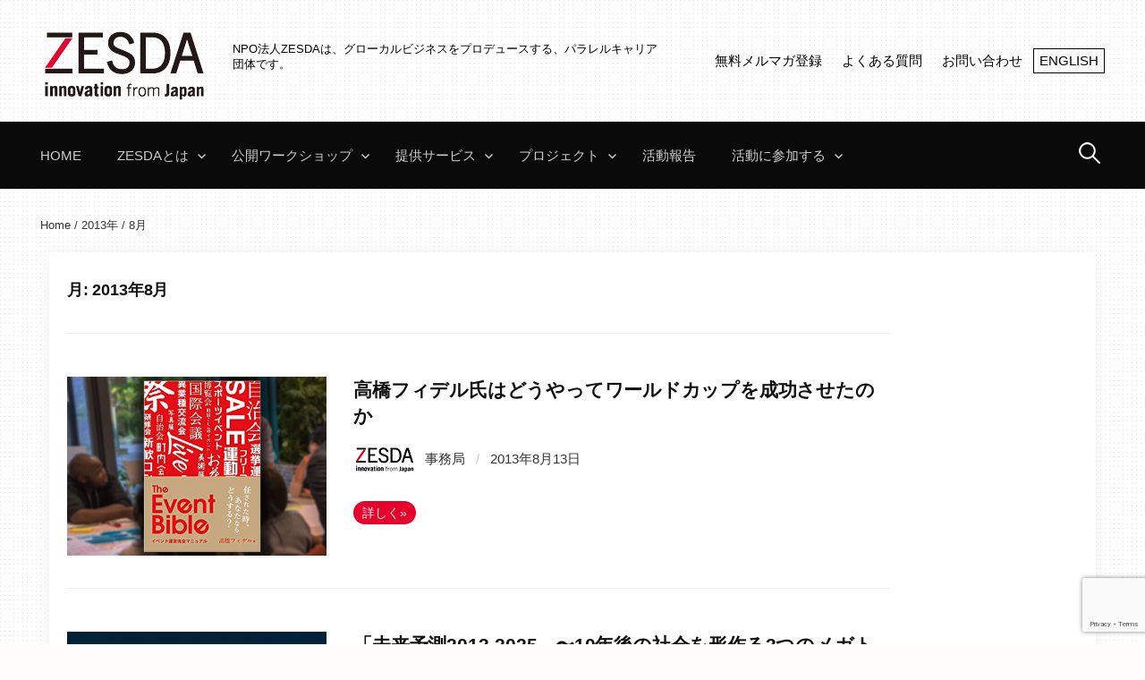

--- FILE ---
content_type: text/html; charset=UTF-8
request_url: https://zesda.jp/2013/08/
body_size: 78652
content:
<!DOCTYPE html>
<!--[if IE 8]>
<html class="ie8" lang="ja" prefix="og: http://ogp.me/ns# fb: http://ogp.me/ns/fb#">
<![endif]-->
<!--[if !(IE 8) ]><!-->
<html lang="ja" prefix="og: http://ogp.me/ns# fb: http://ogp.me/ns/fb#">
<!--<![endif]-->
<head>
<!-- Google Tag Manager -->
<script>(function(w,d,s,l,i){w[l]=w[l]||[];w[l].push({'gtm.start':
new Date().getTime(),event:'gtm.js'});var f=d.getElementsByTagName(s)[0],
j=d.createElement(s),dl=l!='dataLayer'?'&l='+l:'';j.async=true;j.src=
'https://www.googletagmanager.com/gtm.js?id='+i+dl;f.parentNode.insertBefore(j,f);
})(window,document,'script','dataLayer','GTM-T3T85KQ5');</script>
<!-- End Google Tag Manager -->
<meta charset="UTF-8">
<meta name="viewport" content="width=device-width, initial-scale=1">
<link rel="profile" href="http://gmpg.org/xfn/11">
<link rel="pingback" href="https://zesda.jp/xmlrpc.php">
<!--[if lt IE 9]>
<script src="https://zesda.jp/wp-content/themes/first/js/html5shiv.js"></script>
<![endif]-->
<title>2013年8月 &#8211; NPO法人ZESDA</title>
<meta name='robots' content='max-image-preview:large' />

<!-- Google Tag Manager for WordPress by gtm4wp.com -->
<script data-cfasync="false" data-pagespeed-no-defer>
	var gtm4wp_datalayer_name = "dataLayer";
	var dataLayer = dataLayer || [];
</script>
<!-- End Google Tag Manager for WordPress by gtm4wp.com --><link rel='dns-prefetch' href='//www.google.com' />
<link rel='dns-prefetch' href='//fonts.googleapis.com' />
<link rel="alternate" type="application/rss+xml" title="NPO法人ZESDA &raquo; フィード" href="https://zesda.jp/feed/" />
<link rel="alternate" type="application/rss+xml" title="NPO法人ZESDA &raquo; コメントフィード" href="https://zesda.jp/comments/feed/" />
<style id='wp-img-auto-sizes-contain-inline-css' type='text/css'>
img:is([sizes=auto i],[sizes^="auto," i]){contain-intrinsic-size:3000px 1500px}
/*# sourceURL=wp-img-auto-sizes-contain-inline-css */
</style>
<style id='wp-emoji-styles-inline-css' type='text/css'>

	img.wp-smiley, img.emoji {
		display: inline !important;
		border: none !important;
		box-shadow: none !important;
		height: 1em !important;
		width: 1em !important;
		margin: 0 0.07em !important;
		vertical-align: -0.1em !important;
		background: none !important;
		padding: 0 !important;
	}
/*# sourceURL=wp-emoji-styles-inline-css */
</style>
<style id='wp-block-library-inline-css' type='text/css'>
:root{--wp-block-synced-color:#7a00df;--wp-block-synced-color--rgb:122,0,223;--wp-bound-block-color:var(--wp-block-synced-color);--wp-editor-canvas-background:#ddd;--wp-admin-theme-color:#007cba;--wp-admin-theme-color--rgb:0,124,186;--wp-admin-theme-color-darker-10:#006ba1;--wp-admin-theme-color-darker-10--rgb:0,107,160.5;--wp-admin-theme-color-darker-20:#005a87;--wp-admin-theme-color-darker-20--rgb:0,90,135;--wp-admin-border-width-focus:2px}@media (min-resolution:192dpi){:root{--wp-admin-border-width-focus:1.5px}}.wp-element-button{cursor:pointer}:root .has-very-light-gray-background-color{background-color:#eee}:root .has-very-dark-gray-background-color{background-color:#313131}:root .has-very-light-gray-color{color:#eee}:root .has-very-dark-gray-color{color:#313131}:root .has-vivid-green-cyan-to-vivid-cyan-blue-gradient-background{background:linear-gradient(135deg,#00d084,#0693e3)}:root .has-purple-crush-gradient-background{background:linear-gradient(135deg,#34e2e4,#4721fb 50%,#ab1dfe)}:root .has-hazy-dawn-gradient-background{background:linear-gradient(135deg,#faaca8,#dad0ec)}:root .has-subdued-olive-gradient-background{background:linear-gradient(135deg,#fafae1,#67a671)}:root .has-atomic-cream-gradient-background{background:linear-gradient(135deg,#fdd79a,#004a59)}:root .has-nightshade-gradient-background{background:linear-gradient(135deg,#330968,#31cdcf)}:root .has-midnight-gradient-background{background:linear-gradient(135deg,#020381,#2874fc)}:root{--wp--preset--font-size--normal:16px;--wp--preset--font-size--huge:42px}.has-regular-font-size{font-size:1em}.has-larger-font-size{font-size:2.625em}.has-normal-font-size{font-size:var(--wp--preset--font-size--normal)}.has-huge-font-size{font-size:var(--wp--preset--font-size--huge)}.has-text-align-center{text-align:center}.has-text-align-left{text-align:left}.has-text-align-right{text-align:right}.has-fit-text{white-space:nowrap!important}#end-resizable-editor-section{display:none}.aligncenter{clear:both}.items-justified-left{justify-content:flex-start}.items-justified-center{justify-content:center}.items-justified-right{justify-content:flex-end}.items-justified-space-between{justify-content:space-between}.screen-reader-text{border:0;clip-path:inset(50%);height:1px;margin:-1px;overflow:hidden;padding:0;position:absolute;width:1px;word-wrap:normal!important}.screen-reader-text:focus{background-color:#ddd;clip-path:none;color:#444;display:block;font-size:1em;height:auto;left:5px;line-height:normal;padding:15px 23px 14px;text-decoration:none;top:5px;width:auto;z-index:100000}html :where(.has-border-color){border-style:solid}html :where([style*=border-top-color]){border-top-style:solid}html :where([style*=border-right-color]){border-right-style:solid}html :where([style*=border-bottom-color]){border-bottom-style:solid}html :where([style*=border-left-color]){border-left-style:solid}html :where([style*=border-width]){border-style:solid}html :where([style*=border-top-width]){border-top-style:solid}html :where([style*=border-right-width]){border-right-style:solid}html :where([style*=border-bottom-width]){border-bottom-style:solid}html :where([style*=border-left-width]){border-left-style:solid}html :where(img[class*=wp-image-]){height:auto;max-width:100%}:where(figure){margin:0 0 1em}html :where(.is-position-sticky){--wp-admin--admin-bar--position-offset:var(--wp-admin--admin-bar--height,0px)}@media screen and (max-width:600px){html :where(.is-position-sticky){--wp-admin--admin-bar--position-offset:0px}}

/*# sourceURL=wp-block-library-inline-css */
</style><style id='global-styles-inline-css' type='text/css'>
:root{--wp--preset--aspect-ratio--square: 1;--wp--preset--aspect-ratio--4-3: 4/3;--wp--preset--aspect-ratio--3-4: 3/4;--wp--preset--aspect-ratio--3-2: 3/2;--wp--preset--aspect-ratio--2-3: 2/3;--wp--preset--aspect-ratio--16-9: 16/9;--wp--preset--aspect-ratio--9-16: 9/16;--wp--preset--color--black: #000000;--wp--preset--color--cyan-bluish-gray: #abb8c3;--wp--preset--color--white: #ffffff;--wp--preset--color--pale-pink: #f78da7;--wp--preset--color--vivid-red: #cf2e2e;--wp--preset--color--luminous-vivid-orange: #ff6900;--wp--preset--color--luminous-vivid-amber: #fcb900;--wp--preset--color--light-green-cyan: #7bdcb5;--wp--preset--color--vivid-green-cyan: #00d084;--wp--preset--color--pale-cyan-blue: #8ed1fc;--wp--preset--color--vivid-cyan-blue: #0693e3;--wp--preset--color--vivid-purple: #9b51e0;--wp--preset--gradient--vivid-cyan-blue-to-vivid-purple: linear-gradient(135deg,rgb(6,147,227) 0%,rgb(155,81,224) 100%);--wp--preset--gradient--light-green-cyan-to-vivid-green-cyan: linear-gradient(135deg,rgb(122,220,180) 0%,rgb(0,208,130) 100%);--wp--preset--gradient--luminous-vivid-amber-to-luminous-vivid-orange: linear-gradient(135deg,rgb(252,185,0) 0%,rgb(255,105,0) 100%);--wp--preset--gradient--luminous-vivid-orange-to-vivid-red: linear-gradient(135deg,rgb(255,105,0) 0%,rgb(207,46,46) 100%);--wp--preset--gradient--very-light-gray-to-cyan-bluish-gray: linear-gradient(135deg,rgb(238,238,238) 0%,rgb(169,184,195) 100%);--wp--preset--gradient--cool-to-warm-spectrum: linear-gradient(135deg,rgb(74,234,220) 0%,rgb(151,120,209) 20%,rgb(207,42,186) 40%,rgb(238,44,130) 60%,rgb(251,105,98) 80%,rgb(254,248,76) 100%);--wp--preset--gradient--blush-light-purple: linear-gradient(135deg,rgb(255,206,236) 0%,rgb(152,150,240) 100%);--wp--preset--gradient--blush-bordeaux: linear-gradient(135deg,rgb(254,205,165) 0%,rgb(254,45,45) 50%,rgb(107,0,62) 100%);--wp--preset--gradient--luminous-dusk: linear-gradient(135deg,rgb(255,203,112) 0%,rgb(199,81,192) 50%,rgb(65,88,208) 100%);--wp--preset--gradient--pale-ocean: linear-gradient(135deg,rgb(255,245,203) 0%,rgb(182,227,212) 50%,rgb(51,167,181) 100%);--wp--preset--gradient--electric-grass: linear-gradient(135deg,rgb(202,248,128) 0%,rgb(113,206,126) 100%);--wp--preset--gradient--midnight: linear-gradient(135deg,rgb(2,3,129) 0%,rgb(40,116,252) 100%);--wp--preset--font-size--small: 13px;--wp--preset--font-size--medium: 20px;--wp--preset--font-size--large: 36px;--wp--preset--font-size--x-large: 42px;--wp--preset--spacing--20: 0.44rem;--wp--preset--spacing--30: 0.67rem;--wp--preset--spacing--40: 1rem;--wp--preset--spacing--50: 1.5rem;--wp--preset--spacing--60: 2.25rem;--wp--preset--spacing--70: 3.38rem;--wp--preset--spacing--80: 5.06rem;--wp--preset--shadow--natural: 6px 6px 9px rgba(0, 0, 0, 0.2);--wp--preset--shadow--deep: 12px 12px 50px rgba(0, 0, 0, 0.4);--wp--preset--shadow--sharp: 6px 6px 0px rgba(0, 0, 0, 0.2);--wp--preset--shadow--outlined: 6px 6px 0px -3px rgb(255, 255, 255), 6px 6px rgb(0, 0, 0);--wp--preset--shadow--crisp: 6px 6px 0px rgb(0, 0, 0);}:where(.is-layout-flex){gap: 0.5em;}:where(.is-layout-grid){gap: 0.5em;}body .is-layout-flex{display: flex;}.is-layout-flex{flex-wrap: wrap;align-items: center;}.is-layout-flex > :is(*, div){margin: 0;}body .is-layout-grid{display: grid;}.is-layout-grid > :is(*, div){margin: 0;}:where(.wp-block-columns.is-layout-flex){gap: 2em;}:where(.wp-block-columns.is-layout-grid){gap: 2em;}:where(.wp-block-post-template.is-layout-flex){gap: 1.25em;}:where(.wp-block-post-template.is-layout-grid){gap: 1.25em;}.has-black-color{color: var(--wp--preset--color--black) !important;}.has-cyan-bluish-gray-color{color: var(--wp--preset--color--cyan-bluish-gray) !important;}.has-white-color{color: var(--wp--preset--color--white) !important;}.has-pale-pink-color{color: var(--wp--preset--color--pale-pink) !important;}.has-vivid-red-color{color: var(--wp--preset--color--vivid-red) !important;}.has-luminous-vivid-orange-color{color: var(--wp--preset--color--luminous-vivid-orange) !important;}.has-luminous-vivid-amber-color{color: var(--wp--preset--color--luminous-vivid-amber) !important;}.has-light-green-cyan-color{color: var(--wp--preset--color--light-green-cyan) !important;}.has-vivid-green-cyan-color{color: var(--wp--preset--color--vivid-green-cyan) !important;}.has-pale-cyan-blue-color{color: var(--wp--preset--color--pale-cyan-blue) !important;}.has-vivid-cyan-blue-color{color: var(--wp--preset--color--vivid-cyan-blue) !important;}.has-vivid-purple-color{color: var(--wp--preset--color--vivid-purple) !important;}.has-black-background-color{background-color: var(--wp--preset--color--black) !important;}.has-cyan-bluish-gray-background-color{background-color: var(--wp--preset--color--cyan-bluish-gray) !important;}.has-white-background-color{background-color: var(--wp--preset--color--white) !important;}.has-pale-pink-background-color{background-color: var(--wp--preset--color--pale-pink) !important;}.has-vivid-red-background-color{background-color: var(--wp--preset--color--vivid-red) !important;}.has-luminous-vivid-orange-background-color{background-color: var(--wp--preset--color--luminous-vivid-orange) !important;}.has-luminous-vivid-amber-background-color{background-color: var(--wp--preset--color--luminous-vivid-amber) !important;}.has-light-green-cyan-background-color{background-color: var(--wp--preset--color--light-green-cyan) !important;}.has-vivid-green-cyan-background-color{background-color: var(--wp--preset--color--vivid-green-cyan) !important;}.has-pale-cyan-blue-background-color{background-color: var(--wp--preset--color--pale-cyan-blue) !important;}.has-vivid-cyan-blue-background-color{background-color: var(--wp--preset--color--vivid-cyan-blue) !important;}.has-vivid-purple-background-color{background-color: var(--wp--preset--color--vivid-purple) !important;}.has-black-border-color{border-color: var(--wp--preset--color--black) !important;}.has-cyan-bluish-gray-border-color{border-color: var(--wp--preset--color--cyan-bluish-gray) !important;}.has-white-border-color{border-color: var(--wp--preset--color--white) !important;}.has-pale-pink-border-color{border-color: var(--wp--preset--color--pale-pink) !important;}.has-vivid-red-border-color{border-color: var(--wp--preset--color--vivid-red) !important;}.has-luminous-vivid-orange-border-color{border-color: var(--wp--preset--color--luminous-vivid-orange) !important;}.has-luminous-vivid-amber-border-color{border-color: var(--wp--preset--color--luminous-vivid-amber) !important;}.has-light-green-cyan-border-color{border-color: var(--wp--preset--color--light-green-cyan) !important;}.has-vivid-green-cyan-border-color{border-color: var(--wp--preset--color--vivid-green-cyan) !important;}.has-pale-cyan-blue-border-color{border-color: var(--wp--preset--color--pale-cyan-blue) !important;}.has-vivid-cyan-blue-border-color{border-color: var(--wp--preset--color--vivid-cyan-blue) !important;}.has-vivid-purple-border-color{border-color: var(--wp--preset--color--vivid-purple) !important;}.has-vivid-cyan-blue-to-vivid-purple-gradient-background{background: var(--wp--preset--gradient--vivid-cyan-blue-to-vivid-purple) !important;}.has-light-green-cyan-to-vivid-green-cyan-gradient-background{background: var(--wp--preset--gradient--light-green-cyan-to-vivid-green-cyan) !important;}.has-luminous-vivid-amber-to-luminous-vivid-orange-gradient-background{background: var(--wp--preset--gradient--luminous-vivid-amber-to-luminous-vivid-orange) !important;}.has-luminous-vivid-orange-to-vivid-red-gradient-background{background: var(--wp--preset--gradient--luminous-vivid-orange-to-vivid-red) !important;}.has-very-light-gray-to-cyan-bluish-gray-gradient-background{background: var(--wp--preset--gradient--very-light-gray-to-cyan-bluish-gray) !important;}.has-cool-to-warm-spectrum-gradient-background{background: var(--wp--preset--gradient--cool-to-warm-spectrum) !important;}.has-blush-light-purple-gradient-background{background: var(--wp--preset--gradient--blush-light-purple) !important;}.has-blush-bordeaux-gradient-background{background: var(--wp--preset--gradient--blush-bordeaux) !important;}.has-luminous-dusk-gradient-background{background: var(--wp--preset--gradient--luminous-dusk) !important;}.has-pale-ocean-gradient-background{background: var(--wp--preset--gradient--pale-ocean) !important;}.has-electric-grass-gradient-background{background: var(--wp--preset--gradient--electric-grass) !important;}.has-midnight-gradient-background{background: var(--wp--preset--gradient--midnight) !important;}.has-small-font-size{font-size: var(--wp--preset--font-size--small) !important;}.has-medium-font-size{font-size: var(--wp--preset--font-size--medium) !important;}.has-large-font-size{font-size: var(--wp--preset--font-size--large) !important;}.has-x-large-font-size{font-size: var(--wp--preset--font-size--x-large) !important;}
/*# sourceURL=global-styles-inline-css */
</style>

<style id='classic-theme-styles-inline-css' type='text/css'>
/*! This file is auto-generated */
.wp-block-button__link{color:#fff;background-color:#32373c;border-radius:9999px;box-shadow:none;text-decoration:none;padding:calc(.667em + 2px) calc(1.333em + 2px);font-size:1.125em}.wp-block-file__button{background:#32373c;color:#fff;text-decoration:none}
/*# sourceURL=/wp-includes/css/classic-themes.min.css */
</style>
<link rel='stylesheet' id='bogo-css' href='https://zesda.jp/wp-content/plugins/bogo/includes/css/style.css?ver=3.9.1' type='text/css' media='all' />
<link rel='stylesheet' id='pz-linkcard-css-css' href='//zesda.jp/wp-content/uploads/pz-linkcard/style/style.min.css?ver=2.5.6.5.4' type='text/css' media='all' />
<link rel='stylesheet' id='wpsm_ac-font-awesome-front-css' href='https://zesda.jp/wp-content/plugins/responsive-accordion-and-collapse/css/font-awesome/css/font-awesome.min.css?ver=6.9' type='text/css' media='all' />
<link rel='stylesheet' id='wpsm_ac_bootstrap-front-css' href='https://zesda.jp/wp-content/plugins/responsive-accordion-and-collapse/css/bootstrap-front.css?ver=6.9' type='text/css' media='all' />
<link rel='stylesheet' id='toc-screen-css' href='https://zesda.jp/wp-content/plugins/table-of-contents-plus/screen.min.css?ver=2411.1' type='text/css' media='all' />
<link rel='stylesheet' id='first-font-css' href='https://fonts.googleapis.com/css?family=Source+Sans+Pro%3A400%2C400italic%2C600%2C700&#038;subset=latin%2Clatin-ext' type='text/css' media='all' />
<link rel='stylesheet' id='first-genericons-css' href='https://zesda.jp/wp-content/themes/first/genericons/genericons.css?ver=3.3' type='text/css' media='all' />
<link rel='stylesheet' id='first-normalize-css' href='https://zesda.jp/wp-content/themes/first/css/normalize.css?ver=3.0.2' type='text/css' media='all' />
<link rel='stylesheet' id='first-style-css' href='https://zesda.jp/wp-content/themes/first/style.css?ver=2.0.4' type='text/css' media='all' />
<link rel='stylesheet' id='first-style-ja-css' href='https://zesda.jp/wp-content/themes/first/css/ja.css' type='text/css' media='all' />
<link rel='stylesheet' id='mm-compiled-options-mobmenu-css' href='https://zesda.jp/wp-content/uploads/dynamic-mobmenu.css?ver=2.8.8-968' type='text/css' media='all' />
<link rel='stylesheet' id='mm-google-webfont-dosis-css' href='//fonts.googleapis.com/css?family=Dosis%3Ainherit%2C400&#038;subset=latin%2Clatin-ext&#038;ver=6.9' type='text/css' media='all' />
<link rel='stylesheet' id='cf7cf-style-css' href='https://zesda.jp/wp-content/plugins/cf7-conditional-fields/style.css?ver=2.6.7' type='text/css' media='all' />
<link rel='stylesheet' id='cssmobmenu-icons-css' href='https://zesda.jp/wp-content/plugins/mobile-menu/includes/css/mobmenu-icons.css?ver=6.9' type='text/css' media='all' />
<link rel='stylesheet' id='cssmobmenu-css' href='https://zesda.jp/wp-content/plugins/mobile-menu/includes/css/mobmenu.css?ver=2.8.8' type='text/css' media='all' />
<script type="text/javascript" src="https://zesda.jp/wp-includes/js/jquery/jquery.min.js?ver=3.7.1" id="jquery-core-js"></script>
<script type="text/javascript" src="https://zesda.jp/wp-includes/js/jquery/jquery-migrate.min.js?ver=3.4.1" id="jquery-migrate-js"></script>
<script type="text/javascript" src="https://zesda.jp/wp-content/plugins/mobile-menu/includes/js/mobmenu.js?ver=2.8.8" id="mobmenujs-js"></script>
<link rel="https://api.w.org/" href="https://zesda.jp/wp-json/" /><link rel="EditURI" type="application/rsd+xml" title="RSD" href="https://zesda.jp/xmlrpc.php?rsd" />
<meta name="generator" content="WordPress 6.9" />
<link rel="alternate" href="https://zesda.jp/2013/08/" hreflang="ja" />
<link rel="alternate" href="https://zesda.jp/en/2013/08/" hreflang="en-US" />
<!-- Favicon Rotator -->
<link rel="shortcut icon" href="https://zesda.jp/wp-content/uploads/2021/10/favicon.png" />
<!-- End Favicon Rotator -->

		<!-- GA Google Analytics @ https://m0n.co/ga -->
		<script async src="https://www.googletagmanager.com/gtag/js?id=G-PX6260Z2NC"></script>
		<script>
			window.dataLayer = window.dataLayer || [];
			function gtag(){dataLayer.push(arguments);}
			gtag('js', new Date());
			gtag('config', 'G-PX6260Z2NC');
		</script>

	
<!-- Google Tag Manager for WordPress by gtm4wp.com -->
<!-- GTM Container placement set to off -->
<script data-cfasync="false" data-pagespeed-no-defer>
	var dataLayer_content = {"pagePostType":"post","pagePostType2":"month-post"};
	dataLayer.push( dataLayer_content );
</script>
<script data-cfasync="false" data-pagespeed-no-defer>
	console.warn && console.warn("[GTM4WP] Google Tag Manager container code placement set to OFF !!!");
	console.warn && console.warn("[GTM4WP] Data layer codes are active but GTM container must be loaded using custom coding !!!");
</script>
<!-- End Google Tag Manager for WordPress by gtm4wp.com -->	<style type="text/css">
		/* Fonts */
				body {
								}
				@media screen and (max-width: 782px) {
								}
				
		/* Colors */
								.site-bar, .main-navigation ul ul {
				background-color: #0a0a0a;
			}
														
		
				/* Logo */
			.site-logo {
											}
						</style>
		<style type="text/css" id="first-custom-css">
			</style>
	
<!-- BEGIN: WP Social Bookmarking Light HEAD --><script>
    (function (d, s, id) {
        var js, fjs = d.getElementsByTagName(s)[0];
        if (d.getElementById(id)) return;
        js = d.createElement(s);
        js.id = id;
        js.src = "//connect.facebook.net/en_US/sdk.js#xfbml=1&version=v2.7";
        fjs.parentNode.insertBefore(js, fjs);
    }(document, 'script', 'facebook-jssdk'));
</script>
<style type="text/css">.wp_social_bookmarking_light{
    border: 0 !important;
    padding: 10px 0 20px 0 !important;
    margin: 0 !important;
    clear:both;
}
.wp_social_bookmarking_light div{
    float: left !important;
    border: 0 !important;
    padding: 0 !important;
    margin: 0 3px 0px 0 !important;
    min-height: 30px !important;
    line-height: 18px !important;
    text-indent: 0 !important;
}
.wp_social_bookmarking_light img{
    border: 0 !important;
    padding: 0;
    margin: 0;
    vertical-align: top !important;
}
.wp_social_bookmarking_light_clear{
    clear: both !important;
}
#fb-root{
    display: none;
}
.wsbl_facebook_like iframe{
    max-width: none !important;
}
.wsbl_pinterest a{
    border: 0px !important;
}
</style>
<!-- END: WP Social Bookmarking Light HEAD -->
<style type="text/css" id="custom-background-css">
body.custom-background { background-color: #fffcfc; }
</style>
			<style type="text/css" id="wp-custom-css">
			/* 活動に参加する　*/
.inquery-btn-box{
	text-align:center;
	margin-bottom:100px;
}
.inquery-btn{
	padding: 0.5em 2em;
	background-color:#cc0000;
	border-radius:20px;
	font-size:1.2em;
}
.inquery-btn:hover{
  background-color:#ff0000;
}
.inquery-btn a{
	text-decoration:none;
	color:#fff;
}

#post-10448 .toc_number{
	display: none;
}
#post-10148 .toc_number{
	display: none;
}

#post-10050 .toc_number{
	display: none;
}
#post-9726 .toc_number{
	display: none;
}
#post-9640 .toc_number{
	display: none;
}

#messageWrap {
    width: 100%;
    max-width: 1200px;
    display: flex;
    justify-content: flex-start;
    flex-wrap: wrap;
    row-gap: 20px;
    column-gap: 1%;
    margin: 0 auto;
}

.messageBlock {
    width: 32%;
    background-color: #F1F0ED;
    display: flex;
    flex-direction: column;
    padding-bottom: 20px;
	   border-top:none;
	   position: relative;
    height: 360px;
}

.messageTop {
    display: flex;
    align-items: center;
    justify-content:flex-start;
    column-gap: 10%;
    width: 90%;
    margin: 0 auto;
}

.messagePhoto img {
    object-fit: cover;
	object-position:left top;
    border-radius: 50%;
	max-width:initial;
	height:150px;
}


.messageName {
    font-weight: bold;
    font-size: 1.6rem;
    margin-bottom: 10px;
}


.messageUnder {
    width: 90%;
    margin: 0 auto;
    display: flex;
    flex-direction: column;
}

.messageUnder__title {
    width: 90%;
    margin: o auto;
    border: 2px solid #707070;
    color: #707070;
    padding-left: 10px;
    padding-right: 10px;
}

.messageTitle {
	font-weight: bold;
    margin-bottom: 10px;
    margin-top: 10px;
}

.messageUnder__link {
    width: 100%;
    margin-top: auto;
    text-align: end;
	   position: absolute;
    top: 340px;
    right: 9%;
}

.messageUnder__link__a {
    text-decoration: none;
    color: gray;
    transition: .3s;
}

.messageUnder__link__a:hover {
    display: inline-block;
    opacity: 0.8;
			color:red;
    transform: translateX(5px);
}

@media screen and (max-width:1210px) {
	.messageTop {
		flex-direction:column;
		text-align: center;
	}
	
	.messageBlock {
    height: 480px;
}
	
	.messageUnder__link {
    top: 460px;
}
}

@media screen and (max-width:930px) {
	#messageWrap {
		column-gap:2%;
	}
	
	.messageBlock {
    width: 49%;
	}
} 

@media screen and (max-width:600px) {
	#messageWrap {
		flex-direction:column;
	}
	
	.messageBlock {
		margin: 0 auto;
		width:75%;
	}
}

.modal__message {
    width: 90%;
    margin: 0 auto;
    display: flex;
    align-items: start;
    justify-content: center;
}

.modal__message__left {
    width: 30%;
	text-align:center;
	position: sticky;
    top: 0;
	margin-right: 55px;
}

.modal__message__left img {
	object-fit:cover;
	object-position:left top;
}

.modal__message__profile {
    display: flex;
    flex-direction: column;
}

.modal__message__profile__name {
    font-weight: bold;
    font-size: 1.7rem;
    color: #555555;
}

.modal__message__profile__job {
    color: #555555;
}

.modal__message__right {
    width: 68%;
}

.modal__message__text {
    display: flex;
    flex-direction: column;
}

.modal__message__text__title {
    color: #404040;
	   position: sticky;
    top: -5px;
    background-color: #fff;
	padding: 5px 0;
	    border-bottom: 1px #BFBFBF solid;
}

.modal__message__text__lead {
    color: #404040;
}

.modal__message__text__detail__p {
    color: #707070;
}

@media screen and (max-width:1100px) {
	.modal__message {
		flex-direction:column;
	}
	
	.modal__message__left {
		width:100%;
		top:-100%;
		margin-right:0;
	}
	
	.modal__message__right {
		width:100%;
	}
	
	.modal__message__text__title {
    top:-100%;
}
}

@media screen and (max-width:800px) {
	.modal__message__left img {
		width:150px;
		height:150px;
	}
}

@media screen and (max-width:600px) {
	.modal__message__left img {
		width:125px;
		height:125px;
	}
} 


.header-image{
	display:none!important;
}
.projectmember-arrow{
	text-align:center;
	transform: rotate(90deg);
	pointer-events: none
}
.projectmember-arrow-image{
	padding:40px;
}

.sakura-member{
	background-color:#EEE;
	border-radius:20px;
}

.sano-hero.salon {
    background-image:url(https://zesda.jp/wp-content/uploads/2025/07/salon_pj.jpg);
}
.sano-hero.shun {
    background-image:url(https://zesda.jp/wp-content/uploads/2023/07/d72f823f7c9dc31b14bdf479af8aca71.jpg);
}
.shun{
	background-color:#FFF;
}
.sano-hero__vertical{
	   white-space: nowrap;
}

.triangle-wrapper .bias {
        transform: translatex(20px) translatey(-50%);
}


/* ZESDA Salon */
.parenthesis-salon {
	position: relative;
	padding: 15px 40px;
	-webkit-box-sizing: border-box;
	box-sizing: border-box;
	text-align:center;
	font-size:2em;
}
.parenthesis-salon::before,
.parenthesis-salon::after {
	position: absolute;
	top: 0;
	content: '';
	width: 20px;
	height: 100%;
	 border-top: 3px solid #000;
	 border-bottom: 3px solid #000;
	-webkit-box-sizing: border-box;
	box-sizing: border-box;
}
.parenthesis-salon::before {
	left: 0;
	border-left: 3px solid #000;
}
.parenthesis-salon::after {
	right: 0;
	border-right: 3px solid #000;
}
.salon-sub-ttl{
	font-size:0.7em;
}
.salon-ttl2{
	text-align: center;
	padding-top: 1em;
}

.salon-member-item img{
	border-radius: 50%;
} 

@media screen and (max-width:500px){
    .shunran-member-item {
        padding-bottom:0;
    }    
    
    .shunran-member-top {
        height:932px;
    }
	.noufuku-member-top {
        height:1200px;
    }
}


@media screen and (max-width:420px) {
	.modal-icon {
		flex-direction:column;
	}
	
	.modal-wrapper {
		height:440px;
	}
}

.modal-contents {
	padding-top:0;
	align-items:start;
　　height: 596px;
	max-height:596px;
  overflow-y: auto;
}

.modal-contents::-webkit-scrollbar{
    background-color:#fff;
    width:0.7em;
    border-radius:20px;
    margin-left:-1em;
}
.modal-contents::-webkit-scrollbar-track{
    background:linear-gradient(#fff,#797979);
    border-radius:20px;
}

.modal-contents::-webkit-scrollbar-thumb {
    background-color:#797979;
    border-radius:20px;
    padding:2em 0;
}

.modal-contents::-webkit-scrollbar-thumb:hover{
    background-color:#333;
    border-radius:20px;
}

@media screen and (max-width:1100px)  {
	.modal-contents {
　  height: auto;
 }
}


.sano-member-top-center{
	justify-content: center;
}

.sano-hero.kinan {
	background-image:url(https://zesda.jp/wp-content/uploads/2023/06/795316b92fc766b0181f6fef074f03fa-1.jpg);
}

.sano-hero.sakura {
	background-image:url(https://zesda.jp/wp-content/uploads/2023/06/IMG_6136.jpg);
}

.sano-hero.glocalcollaboration {
	background-image:url(https://zesda.jp/wp-content/uploads/2024/12/glocalcollaboration_pj.jpg)
}

.sano-hero.amami {
	background-image:url(https://zesda.jp/wp-content/uploads/2025/01/amami_pj.jpg)
}

.sano-hero.umaji {
	background-image:url(https://zesda.jp/wp-content/uploads/2025/01/umaji_pj.jpg)
}

@media screen and (max-width:850px){
	.triangle-wrapper.bias {
		transform:translatex(-50%) translatey(-50%) rotate(90deg);
	}	
	
}

@media screen and (max-width:350px){
	.triangle-wrapper.bias {
		transform:translatex(-70%) translatey(-70%) rotate(90deg);
	}	
	
	.triangle3 {
    left: 30px;
    top: -43px;
}
}

@media screen and (max-width:500px){
	.sano-member-top-center{
	height:332px;
}
	
}

.mk-border {
	border:1px solid #333;
}


.sano-hero__vertical__text.sakura-text {
	font-size:clamp(30px, 3.3vw, 3.5rem);
}

.sano-hero {
	height:700px;
}

@media screen and (max-width:500px){

	.sano-hero {
	height:550px;
}
	
}

.sakura__horizontal {
	margin-top:200px;
}


.sano-member.shun {
	flex-direction:column-reverse;
	row-gap:50px;
}

#post-8249 .sano-member-top.shun {
	flex-basis:80%;
	flex-wrap: wrap!important;
	    max-width: 700px;
    margin: 0 auto;
}



.triangle-wrapper.bias.shun {
	top: 0;
    left: 48%;
	transform:translatex(-50px) translatey(-50%) rotate(90deg);
}



.post-8228{
	margin:0 calc(50% - 70%);
}
#post-8228 .display-posts-listing{
	display:flex;
	flex-wrap:wrap;
	margin:0;
	column-gap: 0.5%;
  row-gap: 7px;
}
#post-8228 .listing-item{
	list-style:none;
	position:relative;
	width:33%;
	height:200px;
	overflow:hidden;
	background-color:#333;
	margin:0;
	background-image: linear-gradient(0deg, transparent 0 60%, #333 100%);
}


#post-8228 .listing-item img{
	height: 200px; 
	object-fit: cover;
	filter:grayscale(30%);
	cursor:pointer;
	width:100%;
	background-image: linear-gradient(#333,transparent);

}


#post-8228 .title{
	position:absolute;
	top:140px;
	left:0;
	color:#fff!important;
		font-size:1.5em;
   line-height: 1em;
   margin-bottom: 8px;
   margin-top: 1em;
		padding-left: 2.2em;
	background: url(https://zesda.jp/wp-content/uploads/2021/10/entry-ttle.png) ;
    background-repeat: no-repeat;
	transition:0.3s;
	transition-delay:0.2s;
		-webkit-animation: slide-top 0.7s ease-out 0.3s both;
	        animation: slide-top 0.7s ease-out 0.3s both;
}




#post-8228 .excerpt{
	color:#fff;
	position:absolute;
	top:50%;
	left:0;
	opacity:0;
	pointer-events: none;
	transition:0.5s;
	padding:0 1em;
	overflow: hidden;
  display: -webkit-box;
  -webkit-box-orient: vertical;
  -webkit-line-clamp: 3;
  font-size: 14px;
}

#post-8228 .listing-item:hover .image{
	opacity:0.4;
	transform:scale(1.05,1.05);
}
#post-8228 .listing-item:hover .excerpt{
	opacity:1;
	transition-delay:0.3s;
}
#post-8228 .listing-item:hover .title{
	top:0;
	margin-bottom:0.5em;
}

#post-8228 .excerpt-dash{
	display:none;
}

@media screen and (max-width: 1300px){
	.post-8228{
	margin:0 calc(50% - 60%);
}
}
@media screen and (max-width: 960px){
	.post-8228{
	margin:0 auto;
}
#post-8228 .display-posts-listing{
	column-gap: 1%;
  row-gap: 7px;
}
	#post-8228 .listing-item{
	width:49%;
}
	#post-8228 .listing-item .image{
	opacity:0.6;
	transform:scale(1.05,1.05);
}
	#post-8228 .listing-item .excerpt{
		display:none;
	}
#post-8228 .listing-item .title{
	top:140px;
	margin-bottom:0.7em;
}
	#post-8228 .listing-item:hover .title{
	top:140px;
}

}

@media screen and (max-width: 500px){
		#post-8228 .display-posts-listing{
		flex-direction:column;
}
		#post-8228 .listing-item{
	width:100%;
}
		#post-8228 .excerpt{
	width:90%;
}
}


#post-8266 .entry-header{
margin:0 calc(50% - 63%);
}
#post-8266 .entry-content{
margin:0 calc(50% - 63%);
}
#post-8266 .post-thumbnail {
	display:none;
}
#post-8266 .related{
	display:none;
}
#post-8266 .related-post{
	display:none;
}

#post-8819 .entry-header{
margin:0 calc(50% - 63%);
}
#post-8819 .entry-content{
margin:0 calc(50% - 63%);
}
#post-8819 .post-thumbnail {
	display:none;
}
#post-8819 .related{
	display:none;
}
#post-8819 .related-post{
	display:none;
}

#post-8268 .entry-header{
margin:0 calc(50% - 63%);
}
#post-8268 .entry-content{
margin:0 calc(50% - 63%);
}
#post-8268 .post-thumbnail {
	display:none;
}
#post-8268 .related{
	display:none;
}
#post-8268 .related-post{
	display:none;
}

#post-8249 .entry-header{
margin:0 calc(50% - 63%);
}
#post-8249 .entry-content{
margin:0 calc(50% - 63%);
}
#post-8249 .post-thumbnail {
	display:none;
}
#post-8249 .related{
	display:none;
}
#post-8249 .related-post{
	display:none;
}
#toc_container {
	margin-top:10px;
}


@media screen and (max-width:960px){
	#post-8286 .entry-header{
		margin-right:0;
		margin-left:0;
	}
	#post-8286 .entry-content{
		margin-right:0;
		margin-left:0;
	}
		#post-8819 .entry-header{
		margin-right:0;
		margin-left:0;
	}
	#post-8819 .entry-content{
		margin-right:0;
		margin-left:0;
	}
		#post-8268 .entry-header{
		margin-right:0;
		margin-left:0;
	}
	#post-8268 .entry-content{
		margin-right:0;
		margin-left:0;
	}
		#post-8249 .entry-header{
		margin-right:0;
		margin-left:0;
	}
	#post-8249 .entry-content{
		margin-right:0;
		margin-left:0;
	}
	
}

.shunran-suport {
	margin:0 auto;
	    width: 70%;
    text-align: center;
	background-color:#EEE;
	padding:40px;
	border-radius:15px;
}

.shunran-suport__img {
	width: 50%;
	border-radius:50%;
	transition: all 0.5s;
}

.shunran-suport__img:hover {
	transform: scale(1.1);
}

#post-5846 .sano-member-top {
	flex-wrap:wrap;
	max-width: 700px;
  margin: 0 auto;
}

@media screen and (max-width:850px) {
	#post-5846 .sano-member-top.shun {
		height: 600px;
	}
	
	#post-5846 .shunran-member-item {
		padding-bottom:0;
	}
}

@media screen and (max-width:530px) {
	#post-5846 .sano-member-top.shun {
		flex-direction: column!important;
    height: 1200px;
		flex-wrap:nowrap!important;
}
	
	.shunran-suport__img {
	width: 150px;
}
}


.shun-suport__text {
	margin-bottom: 0;
}

.shun-suport__bigtext {
	font-size: 24px;
	margin-bottom: 0;
}




.project__topPage__item{
    display: flex;
    flex-wrap: wrap;
    margin: 0;
    column-gap: 0.5%;
    row-gap: 7px;
}

.project__topPage___list{
    list-style: none;
    position: relative;
    width: 33%;
    height: 200px;
    overflow: hidden;
    background-color: #333;
    margin: 0;
    background-image: linear-gradient(0deg, transparent 0 60%, #333 100%)
}
.project__topPage--image img{
    height: 200px;
    object-fit: cover;
    filter: opacity(90%);
    cursor: pointer;
    width: 100%;
    background-image: linear-gradient(#333,transparent);
}
.project__topPage--image img::before{
	    content: '';
    position: absolute;
    top: 0;
    left: 0;
    right: 0;
    bottom: 0;
    background-color: rgba(0,0,0,0.8);
}
.project__topPage--title{
    position: absolute;
    top: 140px;
    left: 0;
    color: #fff!important;
	text-shadow: 1px 0px 4px rgba(0,0,0,0.7);
    font-size: 1.3em;
    line-height: 1em;
    margin-bottom: 8px;
    margin-top: 1em;
    padding-left: 2.5em;
    background: url(https://zesda.jp/wp-content/uploads/2021/10/entry-ttle.png);
    background-repeat: no-repeat;
    transition: 0.3s;
    transition-delay: 0.2s;
    -webkit-animation: slide-top 0.7s ease-out 0.3s both;
    animation: slide-top 0.7s ease-out 0.3s both;
}

.project__topPage--title a{
	color: #fff!important;
}

.project__topPage--text{
    color: #fff;
    position: absolute;
    top: 50%;
    left: 0;
    opacity: 0;
    pointer-events: none;
    transition: 0.5s;
    padding: 0 1em;
    overflow: hidden;
    display: -webkit-box;
    -webkit-box-orient: vertical;
    -webkit-line-clamp: 3;
    font-size: 14px;
}


.project__topPage___list:hover .project__topPage--image{
    opacity: 0.4;
}
.project__topPage___list:hover .project__topPage--title {
    top: 0;
    margin-bottom: 0.5em;
}
.project__topPage___list:hover .project__topPage--text{
    opacity: 1;
    transition-delay: 0.3s;
}

@media screen and (max-width:960px)  {
	.project__topPage___list {
		width:49%;
	}
	
	.project__topPage--title:hover {
		top:140px;
	}
	
	.project__topPage--text{
		display:none;
	}
	.project__topPage___list:hover .project__topPage--title {
		top:140px;
	}
	
	.project__topPage___list:hover .project__topPage--image{
    opacity: 1;
    transform: scale(1,1);
}
	
	.project__topPage___list:hover .project__topPage--text{
    display:none;
}
	
}
@media screen and (max-width:530px)  {
	.project__topPage___list {
		width:100%;
	}
	
}







		</style>
		
<!-- START - Open Graph and Twitter Card Tags 3.3.7 -->
 <!-- Facebook Open Graph -->
  <meta property="og:locale" content="ja_JP"/>
  <meta property="og:site_name" content="NPO法人ZESDA"/>
  <meta property="og:title" content="8月 2013 Archives"/>
  <meta property="og:url" content="https://zesda.jp/2013/08/"/>
  <meta property="og:type" content="article"/>
  <meta property="og:description" content="NPO法人ZESDAは、グローカルビジネスをプロデュースする、パラレルキャリア団体です。"/>
  <meta property="og:image" content="https://zesda.jp/wp-content/uploads/2023/08/zesda.jpeg"/>
  <meta property="og:image:url" content="https://zesda.jp/wp-content/uploads/2023/08/zesda.jpeg"/>
  <meta property="og:image:secure_url" content="https://zesda.jp/wp-content/uploads/2023/08/zesda.jpeg"/>
  <meta property="article:publisher" content="https://www.facebook.com/groups/462327537300863"/>
  <meta property="fb:app_id" content="6335156459932443"/>
 <!-- Google+ / Schema.org -->
 <!-- Twitter Cards -->
  <meta name="twitter:title" content="8月 2013 Archives"/>
  <meta name="twitter:url" content="https://zesda.jp/2013/08/"/>
  <meta name="twitter:description" content="NPO法人ZESDAは、グローカルビジネスをプロデュースする、パラレルキャリア団体です。"/>
  <meta name="twitter:image" content="https://zesda.jp/wp-content/uploads/2023/08/zesda.jpeg"/>
  <meta name="twitter:card" content="summary_large_image"/>
 <!-- SEO -->
 <!-- Misc. tags -->
 <!-- is_archive | is_month -->
<!-- END - Open Graph and Twitter Card Tags 3.3.7 -->
	
<script src="https://ajax.googleapis.com/ajax/libs/jquery/3.3.1/jquery.min.js"></script>

<script type="text/javascript">
$(function(){
    $(window).scroll(function (){
        $('.effect-fade').each(function(){
            var targetElement = $(this).offset().top;
            var scroll = $(window).scrollTop();
            var windowHeight = $(window).height();
            if (scroll > targetElement - windowHeight + 200){
                $(this).css('opacity','1');
                $(this).css('transform','translateY(0)');
          }
        });
    });
});
</script>
	
	<meta property="og:image" content="https://zesda.jp/wp-content/uploads/2013/08/102b6a40a93866d7ac16db757b8946a4.png" />
	</head>

<body class="archive date custom-background wp-theme-first ja metaslider-plugin no-sidebar header-side footer-3 mob-menu-slideout-over">
<!-- Google Tag Manager (noscript) -->
<noscript><iframe src="https://www.googletagmanager.com/ns.html?id=GTM-T3T85KQ5"
height="0" width="0" style="display:none;visibility:hidden"></iframe></noscript>
<!-- End Google Tag Manager (noscript) -->
<div id="page" class="hfeed site">
	<a class="skip-link screen-reader-text" href="#content">コンテンツへスキップ</a>

	<header id="masthead" class="site-header" role="banner">
		<div class="site-top">
			<div class="site-top-table">
				<div class="site-branding">
								<h1 class="site-logo"><a href="https://zesda.jp/" rel="home">		<img alt="NPO法人ZESDA" src="https://zesda.jp/wp-content/uploads/2021/10/logo.gif" />
	</a></h1>
																<div class="site-description-box"><div class="site-description">NPO法人ZESDAは、グローカルビジネスをプロデュースする、パラレルキャリア団体です。</div></div>
								</div>

								<nav id="header-navigation" class="header-navigation" role="navigation">
					<div class="menu-header-container"><ul id="menu-header" class="menu"><li id="menu-item-7633" class="menu-item menu-item-type-post_type menu-item-object-page menu-item-7633"><a href="https://zesda.jp/mailmagazine/">無料メルマガ登録</a></li>
<li id="menu-item-7634" class="menu-item menu-item-type-post_type menu-item-object-page menu-item-7634"><a href="https://zesda.jp/faq/">よくある質問</a></li>
<li id="menu-item-7636" class="menu-item menu-item-type-post_type menu-item-object-page menu-item-7636"><a href="https://zesda.jp/inquiry/">お問い合わせ</a></li>
<li id="menu-item-7635" class="menu-item menu-item-type-post_type menu-item-object-page menu-item-7635"><a href="https://zesda.jp/en/zesdas-activities/">ENGLISH</a></li>
</ul></div>				</nav><!-- #header-navigation -->
							</div>
		</div>

				<div class="site-bar">
			<nav id="site-navigation" class="main-navigation" role="navigation">
				<div class="menu-toggle">メニュー</div>
				<div class="menu-navigation-container"><ul id="menu-navigation" class="menu"><li id="menu-item-2533" class="menu-item menu-item-type-post_type menu-item-object-page menu-item-home menu-item-2533"><a href="https://zesda.jp/">Home</a></li>
<li id="menu-item-2807" class="menu-item menu-item-type-post_type menu-item-object-page menu-item-has-children menu-item-2807"><a href="https://zesda.jp/aboutus/">ZESDAとは</a>
<ul class="sub-menu">
	<li id="menu-item-2831" class="menu-item menu-item-type-post_type menu-item-object-page menu-item-2831"><a href="https://zesda.jp/greetings/">理事長ご挨拶</a></li>
	<li id="menu-item-2816" class="menu-item menu-item-type-post_type menu-item-object-page menu-item-2816"><a href="https://zesda.jp/vision/">VISIONとMISSION</a></li>
	<li id="menu-item-2823" class="menu-item menu-item-type-post_type menu-item-object-page menu-item-2823"><a href="https://zesda.jp/infomation/">事業内容</a></li>
	<li id="menu-item-2817" class="menu-item menu-item-type-post_type menu-item-object-page menu-item-2817"><a href="https://zesda.jp/producership/">プロデューサーシップとは</a></li>
	<li id="menu-item-2818" class="menu-item menu-item-type-post_type menu-item-object-page menu-item-2818"><a href="https://zesda.jp/member/">メンバー紹介</a></li>
	<li id="menu-item-2820" class="menu-item menu-item-type-post_type menu-item-object-page menu-item-2820"><a href="https://zesda.jp/message/">応援メッセージ</a></li>
	<li id="menu-item-2819" class="menu-item menu-item-type-post_type menu-item-object-page menu-item-2819"><a href="https://zesda.jp/about/">団体概要・財務情報</a></li>
</ul>
</li>
<li id="menu-item-2995" class="menu-item menu-item-type-post_type menu-item-object-page menu-item-has-children menu-item-2995"><a href="https://zesda.jp/workshop/">公開ワークショップ</a>
<ul class="sub-menu">
	<li id="menu-item-3000" class="menu-item menu-item-type-taxonomy menu-item-object-post_tag menu-item-3000"><a href="https://zesda.jp/tag/open/">申込受付中</a></li>
	<li id="menu-item-2998" class="menu-item menu-item-type-taxonomy menu-item-object-post_tag menu-item-2998"><a href="https://zesda.jp/tag/report/">開催報告</a></li>
	<li id="menu-item-6012" class="menu-item menu-item-type-taxonomy menu-item-object-post_tag menu-item-6012"><a href="https://zesda.jp/tag/close/">過去のワークショップ</a></li>
</ul>
</li>
<li id="menu-item-2832" class="menu-item menu-item-type-post_type menu-item-object-page menu-item-has-children menu-item-2832"><a href="https://zesda.jp/ourservice/">提供サービス</a>
<ul class="sub-menu">
	<li id="menu-item-2979" class="menu-item menu-item-type-taxonomy menu-item-object-category menu-item-has-children menu-item-2979"><a href="https://zesda.jp/category/glocalization/">グローカリゼーション</a>
	<ul class="sub-menu">
		<li id="menu-item-5758" class="menu-item menu-item-type-custom menu-item-object-custom menu-item-5758"><a href="https://zesda.jp/service/product/studyabroad/">【世界最難関大合格】現役官僚が教える留学対策講座</a></li>
	</ul>
</li>
	<li id="menu-item-2978" class="menu-item menu-item-type-taxonomy menu-item-object-category menu-item-has-children menu-item-2978"><a href="https://zesda.jp/category/producership/">プロデューサーシップ</a>
	<ul class="sub-menu">
		<li id="menu-item-7755" class="menu-item menu-item-type-custom menu-item-object-custom menu-item-7755"><a href="https://zesda.jp/psri/about/">研究・イノベーション学会プロデュース研究分科会</a></li>
	</ul>
</li>
	<li id="menu-item-6050" class="menu-item menu-item-type-taxonomy menu-item-object-category menu-item-has-children menu-item-6050"><a href="https://zesda.jp/category/parallelcareer/">パラレルキャリア</a>
	<ul class="sub-menu">
		<li id="menu-item-6051" class="menu-item menu-item-type-post_type menu-item-object-page menu-item-6051"><a href="https://zesda.jp/service-parallelcareer/">パラレルキャリア・コンサルティング・サービス</a></li>
	</ul>
</li>
</ul>
</li>
<li id="menu-item-8848" class="menu-item menu-item-type-post_type menu-item-object-page menu-item-has-children menu-item-8848"><a href="https://zesda.jp/project/">プロジェクト</a>
<ul class="sub-menu">
	<li id="menu-item-9326" class="menu-item menu-item-type-post_type menu-item-object-page menu-item-9326"><a href="https://zesda.jp/syunran_project/">春蘭の里プロジェクト</a></li>
	<li id="menu-item-9232" class="menu-item menu-item-type-post_type menu-item-object-page menu-item-9232"><a href="https://zesda.jp/kinan_project/">紀南プロジェクト</a></li>
	<li id="menu-item-9230" class="menu-item menu-item-type-post_type menu-item-object-page menu-item-9230"><a href="https://zesda.jp/sano_project/">佐野プロジェクト</a></li>
	<li id="menu-item-9231" class="menu-item menu-item-type-post_type menu-item-object-page menu-item-9231"><a href="https://zesda.jp/sakuracollection_project/">サクラコレクションプロジェクト</a></li>
	<li id="menu-item-10933" class="menu-item menu-item-type-post_type menu-item-object-page menu-item-10933"><a href="https://zesda.jp/noufuku_project/">ノウフクプロジェクト</a></li>
	<li id="menu-item-10104" class="menu-item menu-item-type-post_type menu-item-object-page menu-item-10104"><a href="https://zesda.jp/water_purification_agent_project/">浄水剤プロジェクト</a></li>
	<li id="menu-item-10103" class="menu-item menu-item-type-post_type menu-item-object-page menu-item-10103"><a href="https://zesda.jp/umajimura_project/">馬路村プロジェクト</a></li>
	<li id="menu-item-11241" class="menu-item menu-item-type-post_type menu-item-object-page menu-item-11241"><a href="https://zesda.jp/glocalcollaboration_project/">Glocal Collaborationプロジェクト</a></li>
	<li id="menu-item-11296" class="menu-item menu-item-type-post_type menu-item-object-page menu-item-11296"><a href="https://zesda.jp/amami_project/">奄美プロジェクト</a></li>
	<li id="menu-item-11799" class="menu-item menu-item-type-post_type menu-item-object-page menu-item-11799"><a href="https://zesda.jp/zesdasalon_project/">ZESDA Salon プロジェクト</a></li>
</ul>
</li>
<li id="menu-item-7619" class="menu-item menu-item-type-taxonomy menu-item-object-post_tag menu-item-7619"><a href="https://zesda.jp/tag/zesdatsushin/">活動報告</a></li>
<li id="menu-item-2827" class="menu-item menu-item-type-post_type menu-item-object-page menu-item-has-children menu-item-2827"><a href="https://zesda.jp/join/">活動に参加する</a>
<ul class="sub-menu">
	<li id="menu-item-2826" class="menu-item menu-item-type-post_type menu-item-object-page menu-item-2826"><a href="https://zesda.jp/donation/">寄付で応援する</a></li>
	<li id="menu-item-2824" class="menu-item menu-item-type-post_type menu-item-object-page menu-item-2824"><a href="https://zesda.jp/recruitment/">ボランティアとして応援する</a></li>
	<li id="menu-item-2825" class="menu-item menu-item-type-post_type menu-item-object-page menu-item-2825"><a href="https://zesda.jp/supporter/">会員として応援する</a></li>
	<li id="menu-item-2830" class="menu-item menu-item-type-post_type menu-item-object-page menu-item-2830"><a href="https://zesda.jp/cooperation/">連携する</a></li>
</ul>
</li>
<li id="menu-item-11516" class="menu-item menu-item-type-post_type menu-item-object-page menu-item-11516"><a href="https://zesda.jp/mailmagazine/">無料メルマガ登録</a></li>
</ul></div>								<form role="search" method="get" class="search-form" action="https://zesda.jp/">
				<label>
					<span class="screen-reader-text">検索:</span>
					<input type="search" class="search-field" placeholder="検索&hellip;" value="" name="s" />
				</label>
				<input type="submit" class="search-submit" value="検索" />
			</form>							</nav><!-- #site-navigation -->
		</div>
		
			</header><!-- #masthead -->

	<div class="breadcrumbs" typeof="BreadcrumbList" vocab="http://schema.org/">
	    <!-- Breadcrumb NavXT 7.5.0 -->
<span property="itemListElement" typeof="ListItem"><a property="item" typeof="WebPage" title="Go to NPO法人ZESDA." href="https://zesda.jp" class="home" ><span property="name">Home</span></a><meta property="position" content="1"></span> / <span property="itemListElement" typeof="ListItem"><a property="item" typeof="WebPage" title="Go to the 2013年 archives." href="https://zesda.jp/2013/" class="archive date-year" ><span property="name">2013年</span></a><meta property="position" content="2"></span> / <span property="itemListElement" typeof="ListItem"><span property="name" class="archive date-month current-item">8月</span><meta property="url" content="https://zesda.jp/2013/08/"><meta property="position" content="3"></span>	</div>
	<div id="content" class="site-content">

	<section id="primary" class="content-area2">
		<main id="main" class="site-main" role="main">

		
			<header class="page-header">
				<h1 class="page-title">月: <span>2013年8月</span></h1>			</header><!-- .page-header -->

						
				
<article id="post-2490" class="post-2490 post type-post status-publish format-standard has-post-thumbnail hentry category-producership tag-books ja">
		<div class="post-thumbnail">
		<a href="https://zesda.jp/2013-08-13-004337/"><img width="1200" height="640" src="https://zesda.jp/wp-content/uploads/2013/08/102b6a40a93866d7ac16db757b8946a4.png" class="attachment-post-thumbnail size-post-thumbnail wp-post-image" alt="" decoding="async" fetchpriority="high" srcset="https://zesda.jp/wp-content/uploads/2013/08/102b6a40a93866d7ac16db757b8946a4.png 1200w, https://zesda.jp/wp-content/uploads/2013/08/102b6a40a93866d7ac16db757b8946a4-600x320.png 600w, https://zesda.jp/wp-content/uploads/2013/08/102b6a40a93866d7ac16db757b8946a4-300x160.png 300w, https://zesda.jp/wp-content/uploads/2013/08/102b6a40a93866d7ac16db757b8946a4-768x410.png 768w" sizes="(max-width: 1200px) 100vw, 1200px" /></a>
	</div>
		<div class="entry-header">
	<h1><a href="https://zesda.jp/2013-08-13-004337/" rel="bookmark">高橋フィデル氏はどうやってワールドカップを成功させたのか</a></h1>
		<div class="entry-meta entry-header-meta">
					<span class="author vcard">
				<a class="url fn n" href="https://zesda.jp/author/zesda/"><img class="image-round" src="/wp-content/uploads/profile_ZESDA.jpg">事務局</a>			</span>
		</span>
				<span class="posted-on">
		<span class="byline"><span class="meta-sep"> / </span>
			<a href="https://zesda.jp/2013-08-13-004337/" rel="bookmark"><time class="entry-date published updated" datetime="2013-08-13T00:43:37+09:00">2013年8月13日</time></a>		</span>
			</div><!-- .entry-meta -->
		<span class="continue-reading"><a href="https://zesda.jp/2013-08-13-004337/" rel="bookmark">詳しく&raquo;</a></span>
	</div>

</article><!-- #post-## -->
			
				
<article id="post-2491" class="post-2491 post type-post status-publish format-standard has-post-thumbnail hentry category-other tag-books ja">
		<div class="post-thumbnail">
		<a href="https://zesda.jp/2013-08-11-195239/"><img width="1200" height="640" src="https://zesda.jp/wp-content/uploads/2013/08/6-1.jpg" class="attachment-post-thumbnail size-post-thumbnail wp-post-image" alt="" decoding="async" srcset="https://zesda.jp/wp-content/uploads/2013/08/6-1.jpg 1200w, https://zesda.jp/wp-content/uploads/2013/08/6-1-600x320.jpg 600w, https://zesda.jp/wp-content/uploads/2013/08/6-1-300x160.jpg 300w, https://zesda.jp/wp-content/uploads/2013/08/6-1-768x410.jpg 768w" sizes="(max-width: 1200px) 100vw, 1200px" /></a>
	</div>
		<div class="entry-header">
	<h1><a href="https://zesda.jp/2013-08-11-195239/" rel="bookmark">「未来予測2013-2025　〜10年後の社会を形作る3つのメガトレンド〜」</a></h1>
		<div class="entry-meta entry-header-meta">
					<span class="author vcard">
				<a class="url fn n" href="https://zesda.jp/author/zesda/"><img class="image-round" src="/wp-content/uploads/profile_ZESDA.jpg">事務局</a>			</span>
		</span>
				<span class="posted-on">
		<span class="byline"><span class="meta-sep"> / </span>
			<a href="https://zesda.jp/2013-08-11-195239/" rel="bookmark"><time class="entry-date published updated" datetime="2013-08-11T19:52:39+09:00">2013年8月11日</time></a>		</span>
			</div><!-- .entry-meta -->
		<span class="continue-reading"><a href="https://zesda.jp/2013-08-11-195239/" rel="bookmark">詳しく&raquo;</a></span>
	</div>

</article><!-- #post-## -->
			
			
		
		</main><!-- #main -->
	</section><!-- #primary -->


	</div><!-- #content -->

	<footer id="colophon" class="site-footer" role="contentinfo">
		
<div id="supplementary" class="footer-area" role="complementary">
	<div class="footer-widget">
				<div class="footer-widget-1 widget-area">
			<aside id="nav_menu-2" class="widget widget_nav_menu"><h1 class="widget-title">ZESDAについて</h1><div class="menu-footer1-container"><ul id="menu-footer1" class="menu"><li id="menu-item-57" class="menu-item menu-item-type-post_type menu-item-object-page menu-item-57"><a href="https://zesda.jp/greetings/">理事長ご挨拶</a></li>
<li id="menu-item-56" class="menu-item menu-item-type-post_type menu-item-object-page menu-item-56"><a href="https://zesda.jp/vision/">VISIONとMISSION</a></li>
<li id="menu-item-7813" class="menu-item menu-item-type-post_type menu-item-object-page menu-item-7813"><a href="https://zesda.jp/infomation/">事業内容</a></li>
<li id="menu-item-54" class="menu-item menu-item-type-post_type menu-item-object-page menu-item-54"><a href="https://zesda.jp/member/">メンバー紹介</a></li>
<li id="menu-item-55" class="menu-item menu-item-type-post_type menu-item-object-page menu-item-55"><a href="https://zesda.jp/about/">団体概要・財務情報</a></li>
<li id="menu-item-168" class="menu-item menu-item-type-post_type menu-item-object-page menu-item-privacy-policy menu-item-168"><a rel="privacy-policy" href="https://zesda.jp/privacy-policy/">個人情報保護方針</a></li>
</ul></div></aside><aside id="nav_menu-3" class="widget widget_nav_menu"><h1 class="widget-title">ZESDAの社会的意義</h1><div class="menu-footer2-container"><ul id="menu-footer2" class="menu"><li id="menu-item-59" class="menu-item menu-item-type-post_type menu-item-object-page menu-item-59"><a href="https://zesda.jp/producership/">プロデューサーシップとは</a></li>
</ul></div></aside>		</div>
						<div class="footer-widget-2 widget-area">
			<aside id="nav_menu-4" class="widget widget_nav_menu"><h1 class="widget-title">ZESDAの活動</h1><div class="menu-footer3-container"><ul id="menu-footer3" class="menu"><li id="menu-item-89" class="menu-item menu-item-type-post_type menu-item-object-page menu-item-89"><a href="https://zesda.jp/education/">カレッジ事業</a></li>
<li id="menu-item-88" class="menu-item menu-item-type-post_type menu-item-object-page menu-item-88"><a href="https://zesda.jp/needsbank/">プロデュース事業</a></li>
</ul></div></aside><aside id="nav_menu-5" class="widget widget_nav_menu"><h1 class="widget-title">応援メッセージ</h1><div class="menu-footer4-container"><ul id="menu-footer4" class="menu"><li id="menu-item-61" class="menu-item menu-item-type-post_type menu-item-object-page menu-item-61"><a href="https://zesda.jp/message/">応援メッセージ</a></li>
</ul></div></aside>		</div>
						<div class="footer-widget-3 widget-area">
			<aside id="nav_menu-7" class="widget widget_nav_menu"><h1 class="widget-title">Contact</h1><div class="menu-footer6-container"><ul id="menu-footer6" class="menu"><li id="menu-item-64" class="menu-item menu-item-type-post_type menu-item-object-page menu-item-64"><a href="https://zesda.jp/inquiry/">お問い合わせ</a></li>
</ul></div></aside><aside id="nav_menu-6" class="widget widget_nav_menu"><h1 class="widget-title">ご賛同いただける皆様へ</h1><div class="menu-footer5-container"><ul id="menu-footer5" class="menu"><li id="menu-item-62" class="menu-item menu-item-type-post_type menu-item-object-page menu-item-62"><a href="https://zesda.jp/recruitment/">ボランティアとして応援する</a></li>
<li id="menu-item-165" class="menu-item menu-item-type-post_type menu-item-object-page menu-item-165"><a href="https://zesda.jp/supporter/">会員として応援する</a></li>
<li id="menu-item-63" class="menu-item menu-item-type-post_type menu-item-object-page menu-item-63"><a href="https://zesda.jp/donation/">寄付で応援する</a></li>
</ul></div></aside><aside id="custom_html-3" class="widget_text widget widget_custom_html"><h1 class="widget-title">公式SNS</h1><div class="textwidget custom-html-widget"><span class="sns-icon"><a href="https://www.facebook.com/zesda.since2012" target=_blank><img src="https://zesda.jp/wp-content/uploads/2021/11/fb.png" alt="facebook"></a></span>
<span class="sns-icon"><a href="https://twitter.com/ZESDA_NPO" target=_blank><img src="https://zesda.jp/wp-content/uploads/2021/11/twitter.png" alt="twitter"></a></span></div></aside>		</div>
			</div><!-- #footer-widget-wrap -->
</div><!-- #supplementary -->

				<div class="site-bottom">
						<div class="site-info">
												<div class="site-credit">&copy;2026 ZESDA (Zipangu Economic System Design Association)
					<!--				<span class="sep"> | </span>
					 -->
				</div>
							</div>
		</div>
			</footer><!-- #colophon -->
</div><!-- #page -->

<script type="speculationrules">
{"prefetch":[{"source":"document","where":{"and":[{"href_matches":"/*"},{"not":{"href_matches":["/wp-*.php","/wp-admin/*","/wp-content/uploads/*","/wp-content/*","/wp-content/plugins/*","/wp-content/themes/first/*","/*\\?(.+)"]}},{"not":{"selector_matches":"a[rel~=\"nofollow\"]"}},{"not":{"selector_matches":".no-prefetch, .no-prefetch a"}}]},"eagerness":"conservative"}]}
</script>
  <script>
    var thanksPage = {
      12: 'https://zesda.jp/ja/thanks/',
      3337: 'https://zesda.jp/ja/thanks/',
      4100: 'https://zesda.jp/ja/thanks_zsul/',
      4819: 'https://zesda.jp/ja/thanks_psri/',
      4827: 'https://zesda.jp/ja/thanks2/',
      4930: 'https://zesda.jp/ja/thanks3/',
      4055: 'https://zesda.jp/ja/thanks-service/',
      4164: 'https://zesda.jp/ja/thanks-survey/',
      4790: 'https://zesda.jp/ja/thanks-survey/',
      5134: 'https://zesda.jp/ja/thanks-survey/',
      5535: 'https://zesda.jp/ja/thanks-survey/',
      5730: 'https://zesda.jp/ja/thanks-survey/',
      5745: 'https://zesda.jp/ja/thanks-survey/',
      7185: 'https://zesda.jp/ja/thanks-survey/',
      8123c89: 'https://zesda.jp/ja/thanks-survey/',
      7315: 'https://zesda.jp/thanks-recruitment/',
    };
   document.addEventListener( 'wpcf7mailsent', function( event ) {
     location = thanksPage[event.detail.contactFormId];
   }, false );
  </script><script>
document.addEventListener( 'wpcf7mailsent', function( event ) {
if ( '43fde1c' == event.detail.contactFormId ) {
location = 'https://zesda.jp/recruit-thank/';
}
else
if( '8123c89' == event.detail.contactFormId ){
location = 'https://zesda.jp/thanks-survey/';
}

}, false );
</script><div class="mobmenu-overlay"></div><div class="mob-menu-header-holder mobmenu"  data-menu-display="mob-menu-slideout-over" data-open-icon="down-open" data-close-icon="up-open"><div class="mob-menu-logo-holder"><a href="https://zesda.jp" class="headertext"><img class="mob-standard-logo" height="20"  src="https://zesda.jp/wp-content/uploads/2021/11/logo_w.png"  alt="NPO法人ZESDA"><img class="mob-retina-logo" src=""  alt="Logo Header Menu"></a></div><div class="mobmenur-container"><a href="#" class="mobmenu-right-bt mobmenu-trigger-action" data-panel-target="mobmenu-right-panel" aria-label="Right Menu Button"><i class="mob-icon-menu mob-menu-icon"></i><i class="mob-icon-cancel-1 mob-cancel-button"></i></a></div></div>				<div class="mobmenu-right-alignment mobmenu-panel mobmenu-right-panel  ">
				<a href="#" class="mobmenu-right-bt" aria-label="Right Menu Button"><i class="mob-icon-cancel-1 mob-cancel-button"></i></a>
					<div class="mobmenu-content">
			<div class="menu-navigation-container"><ul id="mobmenuright" class="wp-mobile-menu" role="menubar" aria-label="Main navigation for mobile devices"><li role="none"  class="menu-item menu-item-type-post_type menu-item-object-page menu-item-home menu-item-2533"><a href="https://zesda.jp/" role="menuitem" class="">Home</a></li><li role="none"  class="menu-item menu-item-type-post_type menu-item-object-page menu-item-has-children menu-item-2807"><a href="https://zesda.jp/aboutus/" role="menuitem" class="">ZESDAとは</a>
<ul  role='menu' class="sub-menu ">
	<li role="none"  class="menu-item menu-item-type-post_type menu-item-object-page menu-item-2831"><a href="https://zesda.jp/greetings/" role="menuitem" class="">理事長ご挨拶</a></li>	<li role="none"  class="menu-item menu-item-type-post_type menu-item-object-page menu-item-2816"><a href="https://zesda.jp/vision/" role="menuitem" class="">VISIONとMISSION</a></li>	<li role="none"  class="menu-item menu-item-type-post_type menu-item-object-page menu-item-2823"><a href="https://zesda.jp/infomation/" role="menuitem" class="">事業内容</a></li>	<li role="none"  class="menu-item menu-item-type-post_type menu-item-object-page menu-item-2817"><a href="https://zesda.jp/producership/" role="menuitem" class="">プロデューサーシップとは</a></li>	<li role="none"  class="menu-item menu-item-type-post_type menu-item-object-page menu-item-2818"><a href="https://zesda.jp/member/" role="menuitem" class="">メンバー紹介</a></li>	<li role="none"  class="menu-item menu-item-type-post_type menu-item-object-page menu-item-2820"><a href="https://zesda.jp/message/" role="menuitem" class="">応援メッセージ</a></li>	<li role="none"  class="menu-item menu-item-type-post_type menu-item-object-page menu-item-2819"><a href="https://zesda.jp/about/" role="menuitem" class="">団体概要・財務情報</a></li></ul>
</li><li role="none"  class="menu-item menu-item-type-post_type menu-item-object-page menu-item-has-children menu-item-2995"><a href="https://zesda.jp/workshop/" role="menuitem" class="">公開ワークショップ</a>
<ul  role='menu' class="sub-menu ">
	<li role="none"  class="menu-item menu-item-type-taxonomy menu-item-object-post_tag menu-item-3000"><a href="https://zesda.jp/tag/open/" role="menuitem" class="">申込受付中</a></li>	<li role="none"  class="menu-item menu-item-type-taxonomy menu-item-object-post_tag menu-item-2998"><a href="https://zesda.jp/tag/report/" role="menuitem" class="">開催報告</a></li>	<li role="none"  class="menu-item menu-item-type-taxonomy menu-item-object-post_tag menu-item-6012"><a href="https://zesda.jp/tag/close/" role="menuitem" class="">過去のワークショップ</a></li></ul>
</li><li role="none"  class="menu-item menu-item-type-post_type menu-item-object-page menu-item-has-children menu-item-2832"><a href="https://zesda.jp/ourservice/" role="menuitem" class="">提供サービス</a>
<ul  role='menu' class="sub-menu ">
	<li role="none"  class="menu-item menu-item-type-taxonomy menu-item-object-category menu-item-has-children menu-item-2979"><a href="https://zesda.jp/category/glocalization/" role="menuitem" class="">グローカリゼーション</a>
	<ul  role='menu' class="sub-menu ">
		<li role="none"  class="menu-item menu-item-type-custom menu-item-object-custom menu-item-5758"><a href="https://zesda.jp/service/product/studyabroad/" role="menuitem" class="">【世界最難関大合格】現役官僚が教える留学対策講座</a></li>	</ul>
</li>	<li role="none"  class="menu-item menu-item-type-taxonomy menu-item-object-category menu-item-has-children menu-item-2978"><a href="https://zesda.jp/category/producership/" role="menuitem" class="">プロデューサーシップ</a>
	<ul  role='menu' class="sub-menu ">
		<li role="none"  class="menu-item menu-item-type-custom menu-item-object-custom menu-item-7755"><a href="https://zesda.jp/psri/about/" role="menuitem" class="">研究・イノベーション学会プロデュース研究分科会</a></li>	</ul>
</li>	<li role="none"  class="menu-item menu-item-type-taxonomy menu-item-object-category menu-item-has-children menu-item-6050"><a href="https://zesda.jp/category/parallelcareer/" role="menuitem" class="">パラレルキャリア</a>
	<ul  role='menu' class="sub-menu ">
		<li role="none"  class="menu-item menu-item-type-post_type menu-item-object-page menu-item-6051"><a href="https://zesda.jp/service-parallelcareer/" role="menuitem" class="">パラレルキャリア・コンサルティング・サービス</a></li>	</ul>
</li></ul>
</li><li role="none"  class="menu-item menu-item-type-post_type menu-item-object-page menu-item-has-children menu-item-8848"><a href="https://zesda.jp/project/" role="menuitem" class="">プロジェクト</a>
<ul  role='menu' class="sub-menu ">
	<li role="none"  class="menu-item menu-item-type-post_type menu-item-object-page menu-item-9326"><a href="https://zesda.jp/syunran_project/" role="menuitem" class="">春蘭の里プロジェクト</a></li>	<li role="none"  class="menu-item menu-item-type-post_type menu-item-object-page menu-item-9232"><a href="https://zesda.jp/kinan_project/" role="menuitem" class="">紀南プロジェクト</a></li>	<li role="none"  class="menu-item menu-item-type-post_type menu-item-object-page menu-item-9230"><a href="https://zesda.jp/sano_project/" role="menuitem" class="">佐野プロジェクト</a></li>	<li role="none"  class="menu-item menu-item-type-post_type menu-item-object-page menu-item-9231"><a href="https://zesda.jp/sakuracollection_project/" role="menuitem" class="">サクラコレクションプロジェクト</a></li>	<li role="none"  class="menu-item menu-item-type-post_type menu-item-object-page menu-item-10933"><a href="https://zesda.jp/noufuku_project/" role="menuitem" class="">ノウフクプロジェクト</a></li>	<li role="none"  class="menu-item menu-item-type-post_type menu-item-object-page menu-item-10104"><a href="https://zesda.jp/water_purification_agent_project/" role="menuitem" class="">浄水剤プロジェクト</a></li>	<li role="none"  class="menu-item menu-item-type-post_type menu-item-object-page menu-item-10103"><a href="https://zesda.jp/umajimura_project/" role="menuitem" class="">馬路村プロジェクト</a></li>	<li role="none"  class="menu-item menu-item-type-post_type menu-item-object-page menu-item-11241"><a href="https://zesda.jp/glocalcollaboration_project/" role="menuitem" class="">Glocal Collaborationプロジェクト</a></li>	<li role="none"  class="menu-item menu-item-type-post_type menu-item-object-page menu-item-11296"><a href="https://zesda.jp/amami_project/" role="menuitem" class="">奄美プロジェクト</a></li>	<li role="none"  class="menu-item menu-item-type-post_type menu-item-object-page menu-item-11799"><a href="https://zesda.jp/zesdasalon_project/" role="menuitem" class="">ZESDA Salon プロジェクト</a></li></ul>
</li><li role="none"  class="menu-item menu-item-type-taxonomy menu-item-object-post_tag menu-item-7619"><a href="https://zesda.jp/tag/zesdatsushin/" role="menuitem" class="">活動報告</a></li><li role="none"  class="menu-item menu-item-type-post_type menu-item-object-page menu-item-has-children menu-item-2827"><a href="https://zesda.jp/join/" role="menuitem" class="">活動に参加する</a>
<ul  role='menu' class="sub-menu ">
	<li role="none"  class="menu-item menu-item-type-post_type menu-item-object-page menu-item-2826"><a href="https://zesda.jp/donation/" role="menuitem" class="">寄付で応援する</a></li>	<li role="none"  class="menu-item menu-item-type-post_type menu-item-object-page menu-item-2824"><a href="https://zesda.jp/recruitment/" role="menuitem" class="">ボランティアとして応援する</a></li>	<li role="none"  class="menu-item menu-item-type-post_type menu-item-object-page menu-item-2825"><a href="https://zesda.jp/supporter/" role="menuitem" class="">会員として応援する</a></li>	<li role="none"  class="menu-item menu-item-type-post_type menu-item-object-page menu-item-2830"><a href="https://zesda.jp/cooperation/" role="menuitem" class="">連携する</a></li></ul>
</li><li role="none"  class="menu-item menu-item-type-post_type menu-item-object-page menu-item-11516"><a href="https://zesda.jp/mailmagazine/" role="menuitem" class="">無料メルマガ登録</a></li></ul></div>
			</div><div class="mob-menu-right-bg-holder"></div></div>

		
<!-- BEGIN: WP Social Bookmarking Light FOOTER -->    <script>!function(d,s,id){var js,fjs=d.getElementsByTagName(s)[0],p=/^http:/.test(d.location)?'http':'https';if(!d.getElementById(id)){js=d.createElement(s);js.id=id;js.src=p+'://platform.twitter.com/widgets.js';fjs.parentNode.insertBefore(js,fjs);}}(document, 'script', 'twitter-wjs');</script><!-- END: WP Social Bookmarking Light FOOTER -->
<script type="text/javascript" src="https://zesda.jp/wp-includes/js/dist/hooks.min.js?ver=dd5603f07f9220ed27f1" id="wp-hooks-js"></script>
<script type="text/javascript" src="https://zesda.jp/wp-includes/js/dist/i18n.min.js?ver=c26c3dc7bed366793375" id="wp-i18n-js"></script>
<script type="text/javascript" id="wp-i18n-js-after">
/* <![CDATA[ */
wp.i18n.setLocaleData( { 'text direction\u0004ltr': [ 'ltr' ] } );
//# sourceURL=wp-i18n-js-after
/* ]]> */
</script>
<script type="text/javascript" src="https://zesda.jp/wp-content/plugins/contact-form-7/includes/swv/js/index.js?ver=6.1.4" id="swv-js"></script>
<script type="text/javascript" id="contact-form-7-js-translations">
/* <![CDATA[ */
( function( domain, translations ) {
	var localeData = translations.locale_data[ domain ] || translations.locale_data.messages;
	localeData[""].domain = domain;
	wp.i18n.setLocaleData( localeData, domain );
} )( "contact-form-7", {"translation-revision-date":"2025-11-30 08:12:23+0000","generator":"GlotPress\/4.0.3","domain":"messages","locale_data":{"messages":{"":{"domain":"messages","plural-forms":"nplurals=1; plural=0;","lang":"ja_JP"},"This contact form is placed in the wrong place.":["\u3053\u306e\u30b3\u30f3\u30bf\u30af\u30c8\u30d5\u30a9\u30fc\u30e0\u306f\u9593\u9055\u3063\u305f\u4f4d\u7f6e\u306b\u7f6e\u304b\u308c\u3066\u3044\u307e\u3059\u3002"],"Error:":["\u30a8\u30e9\u30fc:"]}},"comment":{"reference":"includes\/js\/index.js"}} );
//# sourceURL=contact-form-7-js-translations
/* ]]> */
</script>
<script type="text/javascript" id="contact-form-7-js-before">
/* <![CDATA[ */
var wpcf7 = {
    "api": {
        "root": "https:\/\/zesda.jp\/wp-json\/",
        "namespace": "contact-form-7\/v1"
    }
};
//# sourceURL=contact-form-7-js-before
/* ]]> */
</script>
<script type="text/javascript" src="https://zesda.jp/wp-content/plugins/contact-form-7/includes/js/index.js?ver=6.1.4" id="contact-form-7-js"></script>
<script type="text/javascript" src="https://zesda.jp/wp-content/plugins/responsive-accordion-and-collapse/js/accordion-custom.js?ver=6.9" id="call_ac-custom-js-front-js"></script>
<script type="text/javascript" src="https://zesda.jp/wp-content/plugins/responsive-accordion-and-collapse/js/accordion.js?ver=6.9" id="call_ac-js-front-js"></script>
<script type="text/javascript" src="https://zesda.jp/wp-content/plugins/table-of-contents-plus/front.min.js?ver=2411.1" id="toc-front-js"></script>
<script type="text/javascript" id="google-invisible-recaptcha-js-before">
/* <![CDATA[ */
var renderInvisibleReCaptcha = function() {

    for (var i = 0; i < document.forms.length; ++i) {
        var form = document.forms[i];
        var holder = form.querySelector('.inv-recaptcha-holder');

        if (null === holder) continue;
		holder.innerHTML = '';

         (function(frm){
			var cf7SubmitElm = frm.querySelector('.wpcf7-submit');
            var holderId = grecaptcha.render(holder,{
                'sitekey': '6Lc9bjYnAAAAALV7U7sooUcWwANtobPg_mMFqjM9', 'size': 'invisible', 'badge' : 'bottomright',
                'callback' : function (recaptchaToken) {
					if((null !== cf7SubmitElm) && (typeof jQuery != 'undefined')){jQuery(frm).submit();grecaptcha.reset(holderId);return;}
					 HTMLFormElement.prototype.submit.call(frm);
                },
                'expired-callback' : function(){grecaptcha.reset(holderId);}
            });

			if(null !== cf7SubmitElm && (typeof jQuery != 'undefined') ){
				jQuery(cf7SubmitElm).off('click').on('click', function(clickEvt){
					clickEvt.preventDefault();
					grecaptcha.execute(holderId);
				});
			}
			else
			{
				frm.onsubmit = function (evt){evt.preventDefault();grecaptcha.execute(holderId);};
			}


        })(form);
    }
};

//# sourceURL=google-invisible-recaptcha-js-before
/* ]]> */
</script>
<script type="text/javascript" async defer src="https://www.google.com/recaptcha/api.js?onload=renderInvisibleReCaptcha&amp;render=explicit&amp;hl=ja" id="google-invisible-recaptcha-js"></script>
<script type="text/javascript" src="https://zesda.jp/wp-content/themes/first/js/navigation.js?ver=20140707" id="first-navigation-js"></script>
<script type="text/javascript" src="https://zesda.jp/wp-content/themes/first/js/skip-link-focus-fix.js?ver=20130115" id="first-skip-link-focus-fix-js"></script>
<script type="text/javascript" id="wpcf7cf-scripts-js-extra">
/* <![CDATA[ */
var wpcf7cf_global_settings = {"ajaxurl":"https://zesda.jp/wp-admin/admin-ajax.php"};
//# sourceURL=wpcf7cf-scripts-js-extra
/* ]]> */
</script>
<script type="text/javascript" src="https://zesda.jp/wp-content/plugins/cf7-conditional-fields/js/scripts.js?ver=2.6.7" id="wpcf7cf-scripts-js"></script>
<script type="text/javascript" src="https://www.google.com/recaptcha/api.js?render=6LdyyWsoAAAAAEPhpDUzoAdbR0u4iChRor2_mm9u&amp;ver=3.0" id="google-recaptcha-js"></script>
<script type="text/javascript" src="https://zesda.jp/wp-includes/js/dist/vendor/wp-polyfill.min.js?ver=3.15.0" id="wp-polyfill-js"></script>
<script type="text/javascript" id="wpcf7-recaptcha-js-before">
/* <![CDATA[ */
var wpcf7_recaptcha = {
    "sitekey": "6LdyyWsoAAAAAEPhpDUzoAdbR0u4iChRor2_mm9u",
    "actions": {
        "homepage": "homepage",
        "contactform": "contactform"
    }
};
//# sourceURL=wpcf7-recaptcha-js-before
/* ]]> */
</script>
<script type="text/javascript" src="https://zesda.jp/wp-content/plugins/contact-form-7/modules/recaptcha/index.js?ver=6.1.4" id="wpcf7-recaptcha-js"></script>
<script id="wp-emoji-settings" type="application/json">
{"baseUrl":"https://s.w.org/images/core/emoji/17.0.2/72x72/","ext":".png","svgUrl":"https://s.w.org/images/core/emoji/17.0.2/svg/","svgExt":".svg","source":{"concatemoji":"https://zesda.jp/wp-includes/js/wp-emoji-release.min.js?ver=6.9"}}
</script>
<script type="module">
/* <![CDATA[ */
/*! This file is auto-generated */
const a=JSON.parse(document.getElementById("wp-emoji-settings").textContent),o=(window._wpemojiSettings=a,"wpEmojiSettingsSupports"),s=["flag","emoji"];function i(e){try{var t={supportTests:e,timestamp:(new Date).valueOf()};sessionStorage.setItem(o,JSON.stringify(t))}catch(e){}}function c(e,t,n){e.clearRect(0,0,e.canvas.width,e.canvas.height),e.fillText(t,0,0);t=new Uint32Array(e.getImageData(0,0,e.canvas.width,e.canvas.height).data);e.clearRect(0,0,e.canvas.width,e.canvas.height),e.fillText(n,0,0);const a=new Uint32Array(e.getImageData(0,0,e.canvas.width,e.canvas.height).data);return t.every((e,t)=>e===a[t])}function p(e,t){e.clearRect(0,0,e.canvas.width,e.canvas.height),e.fillText(t,0,0);var n=e.getImageData(16,16,1,1);for(let e=0;e<n.data.length;e++)if(0!==n.data[e])return!1;return!0}function u(e,t,n,a){switch(t){case"flag":return n(e,"\ud83c\udff3\ufe0f\u200d\u26a7\ufe0f","\ud83c\udff3\ufe0f\u200b\u26a7\ufe0f")?!1:!n(e,"\ud83c\udde8\ud83c\uddf6","\ud83c\udde8\u200b\ud83c\uddf6")&&!n(e,"\ud83c\udff4\udb40\udc67\udb40\udc62\udb40\udc65\udb40\udc6e\udb40\udc67\udb40\udc7f","\ud83c\udff4\u200b\udb40\udc67\u200b\udb40\udc62\u200b\udb40\udc65\u200b\udb40\udc6e\u200b\udb40\udc67\u200b\udb40\udc7f");case"emoji":return!a(e,"\ud83e\u1fac8")}return!1}function f(e,t,n,a){let r;const o=(r="undefined"!=typeof WorkerGlobalScope&&self instanceof WorkerGlobalScope?new OffscreenCanvas(300,150):document.createElement("canvas")).getContext("2d",{willReadFrequently:!0}),s=(o.textBaseline="top",o.font="600 32px Arial",{});return e.forEach(e=>{s[e]=t(o,e,n,a)}),s}function r(e){var t=document.createElement("script");t.src=e,t.defer=!0,document.head.appendChild(t)}a.supports={everything:!0,everythingExceptFlag:!0},new Promise(t=>{let n=function(){try{var e=JSON.parse(sessionStorage.getItem(o));if("object"==typeof e&&"number"==typeof e.timestamp&&(new Date).valueOf()<e.timestamp+604800&&"object"==typeof e.supportTests)return e.supportTests}catch(e){}return null}();if(!n){if("undefined"!=typeof Worker&&"undefined"!=typeof OffscreenCanvas&&"undefined"!=typeof URL&&URL.createObjectURL&&"undefined"!=typeof Blob)try{var e="postMessage("+f.toString()+"("+[JSON.stringify(s),u.toString(),c.toString(),p.toString()].join(",")+"));",a=new Blob([e],{type:"text/javascript"});const r=new Worker(URL.createObjectURL(a),{name:"wpTestEmojiSupports"});return void(r.onmessage=e=>{i(n=e.data),r.terminate(),t(n)})}catch(e){}i(n=f(s,u,c,p))}t(n)}).then(e=>{for(const n in e)a.supports[n]=e[n],a.supports.everything=a.supports.everything&&a.supports[n],"flag"!==n&&(a.supports.everythingExceptFlag=a.supports.everythingExceptFlag&&a.supports[n]);var t;a.supports.everythingExceptFlag=a.supports.everythingExceptFlag&&!a.supports.flag,a.supports.everything||((t=a.source||{}).concatemoji?r(t.concatemoji):t.wpemoji&&t.twemoji&&(r(t.twemoji),r(t.wpemoji)))});
//# sourceURL=https://zesda.jp/wp-includes/js/wp-emoji-loader.min.js
/* ]]> */
</script>

</body>
</html>


--- FILE ---
content_type: text/html; charset=utf-8
request_url: https://www.google.com/recaptcha/api2/anchor?ar=1&k=6LdyyWsoAAAAAEPhpDUzoAdbR0u4iChRor2_mm9u&co=aHR0cHM6Ly96ZXNkYS5qcDo0NDM.&hl=en&v=N67nZn4AqZkNcbeMu4prBgzg&size=invisible&anchor-ms=20000&execute-ms=30000&cb=a3gwoqnvyqsj
body_size: 48597
content:
<!DOCTYPE HTML><html dir="ltr" lang="en"><head><meta http-equiv="Content-Type" content="text/html; charset=UTF-8">
<meta http-equiv="X-UA-Compatible" content="IE=edge">
<title>reCAPTCHA</title>
<style type="text/css">
/* cyrillic-ext */
@font-face {
  font-family: 'Roboto';
  font-style: normal;
  font-weight: 400;
  font-stretch: 100%;
  src: url(//fonts.gstatic.com/s/roboto/v48/KFO7CnqEu92Fr1ME7kSn66aGLdTylUAMa3GUBHMdazTgWw.woff2) format('woff2');
  unicode-range: U+0460-052F, U+1C80-1C8A, U+20B4, U+2DE0-2DFF, U+A640-A69F, U+FE2E-FE2F;
}
/* cyrillic */
@font-face {
  font-family: 'Roboto';
  font-style: normal;
  font-weight: 400;
  font-stretch: 100%;
  src: url(//fonts.gstatic.com/s/roboto/v48/KFO7CnqEu92Fr1ME7kSn66aGLdTylUAMa3iUBHMdazTgWw.woff2) format('woff2');
  unicode-range: U+0301, U+0400-045F, U+0490-0491, U+04B0-04B1, U+2116;
}
/* greek-ext */
@font-face {
  font-family: 'Roboto';
  font-style: normal;
  font-weight: 400;
  font-stretch: 100%;
  src: url(//fonts.gstatic.com/s/roboto/v48/KFO7CnqEu92Fr1ME7kSn66aGLdTylUAMa3CUBHMdazTgWw.woff2) format('woff2');
  unicode-range: U+1F00-1FFF;
}
/* greek */
@font-face {
  font-family: 'Roboto';
  font-style: normal;
  font-weight: 400;
  font-stretch: 100%;
  src: url(//fonts.gstatic.com/s/roboto/v48/KFO7CnqEu92Fr1ME7kSn66aGLdTylUAMa3-UBHMdazTgWw.woff2) format('woff2');
  unicode-range: U+0370-0377, U+037A-037F, U+0384-038A, U+038C, U+038E-03A1, U+03A3-03FF;
}
/* math */
@font-face {
  font-family: 'Roboto';
  font-style: normal;
  font-weight: 400;
  font-stretch: 100%;
  src: url(//fonts.gstatic.com/s/roboto/v48/KFO7CnqEu92Fr1ME7kSn66aGLdTylUAMawCUBHMdazTgWw.woff2) format('woff2');
  unicode-range: U+0302-0303, U+0305, U+0307-0308, U+0310, U+0312, U+0315, U+031A, U+0326-0327, U+032C, U+032F-0330, U+0332-0333, U+0338, U+033A, U+0346, U+034D, U+0391-03A1, U+03A3-03A9, U+03B1-03C9, U+03D1, U+03D5-03D6, U+03F0-03F1, U+03F4-03F5, U+2016-2017, U+2034-2038, U+203C, U+2040, U+2043, U+2047, U+2050, U+2057, U+205F, U+2070-2071, U+2074-208E, U+2090-209C, U+20D0-20DC, U+20E1, U+20E5-20EF, U+2100-2112, U+2114-2115, U+2117-2121, U+2123-214F, U+2190, U+2192, U+2194-21AE, U+21B0-21E5, U+21F1-21F2, U+21F4-2211, U+2213-2214, U+2216-22FF, U+2308-230B, U+2310, U+2319, U+231C-2321, U+2336-237A, U+237C, U+2395, U+239B-23B7, U+23D0, U+23DC-23E1, U+2474-2475, U+25AF, U+25B3, U+25B7, U+25BD, U+25C1, U+25CA, U+25CC, U+25FB, U+266D-266F, U+27C0-27FF, U+2900-2AFF, U+2B0E-2B11, U+2B30-2B4C, U+2BFE, U+3030, U+FF5B, U+FF5D, U+1D400-1D7FF, U+1EE00-1EEFF;
}
/* symbols */
@font-face {
  font-family: 'Roboto';
  font-style: normal;
  font-weight: 400;
  font-stretch: 100%;
  src: url(//fonts.gstatic.com/s/roboto/v48/KFO7CnqEu92Fr1ME7kSn66aGLdTylUAMaxKUBHMdazTgWw.woff2) format('woff2');
  unicode-range: U+0001-000C, U+000E-001F, U+007F-009F, U+20DD-20E0, U+20E2-20E4, U+2150-218F, U+2190, U+2192, U+2194-2199, U+21AF, U+21E6-21F0, U+21F3, U+2218-2219, U+2299, U+22C4-22C6, U+2300-243F, U+2440-244A, U+2460-24FF, U+25A0-27BF, U+2800-28FF, U+2921-2922, U+2981, U+29BF, U+29EB, U+2B00-2BFF, U+4DC0-4DFF, U+FFF9-FFFB, U+10140-1018E, U+10190-1019C, U+101A0, U+101D0-101FD, U+102E0-102FB, U+10E60-10E7E, U+1D2C0-1D2D3, U+1D2E0-1D37F, U+1F000-1F0FF, U+1F100-1F1AD, U+1F1E6-1F1FF, U+1F30D-1F30F, U+1F315, U+1F31C, U+1F31E, U+1F320-1F32C, U+1F336, U+1F378, U+1F37D, U+1F382, U+1F393-1F39F, U+1F3A7-1F3A8, U+1F3AC-1F3AF, U+1F3C2, U+1F3C4-1F3C6, U+1F3CA-1F3CE, U+1F3D4-1F3E0, U+1F3ED, U+1F3F1-1F3F3, U+1F3F5-1F3F7, U+1F408, U+1F415, U+1F41F, U+1F426, U+1F43F, U+1F441-1F442, U+1F444, U+1F446-1F449, U+1F44C-1F44E, U+1F453, U+1F46A, U+1F47D, U+1F4A3, U+1F4B0, U+1F4B3, U+1F4B9, U+1F4BB, U+1F4BF, U+1F4C8-1F4CB, U+1F4D6, U+1F4DA, U+1F4DF, U+1F4E3-1F4E6, U+1F4EA-1F4ED, U+1F4F7, U+1F4F9-1F4FB, U+1F4FD-1F4FE, U+1F503, U+1F507-1F50B, U+1F50D, U+1F512-1F513, U+1F53E-1F54A, U+1F54F-1F5FA, U+1F610, U+1F650-1F67F, U+1F687, U+1F68D, U+1F691, U+1F694, U+1F698, U+1F6AD, U+1F6B2, U+1F6B9-1F6BA, U+1F6BC, U+1F6C6-1F6CF, U+1F6D3-1F6D7, U+1F6E0-1F6EA, U+1F6F0-1F6F3, U+1F6F7-1F6FC, U+1F700-1F7FF, U+1F800-1F80B, U+1F810-1F847, U+1F850-1F859, U+1F860-1F887, U+1F890-1F8AD, U+1F8B0-1F8BB, U+1F8C0-1F8C1, U+1F900-1F90B, U+1F93B, U+1F946, U+1F984, U+1F996, U+1F9E9, U+1FA00-1FA6F, U+1FA70-1FA7C, U+1FA80-1FA89, U+1FA8F-1FAC6, U+1FACE-1FADC, U+1FADF-1FAE9, U+1FAF0-1FAF8, U+1FB00-1FBFF;
}
/* vietnamese */
@font-face {
  font-family: 'Roboto';
  font-style: normal;
  font-weight: 400;
  font-stretch: 100%;
  src: url(//fonts.gstatic.com/s/roboto/v48/KFO7CnqEu92Fr1ME7kSn66aGLdTylUAMa3OUBHMdazTgWw.woff2) format('woff2');
  unicode-range: U+0102-0103, U+0110-0111, U+0128-0129, U+0168-0169, U+01A0-01A1, U+01AF-01B0, U+0300-0301, U+0303-0304, U+0308-0309, U+0323, U+0329, U+1EA0-1EF9, U+20AB;
}
/* latin-ext */
@font-face {
  font-family: 'Roboto';
  font-style: normal;
  font-weight: 400;
  font-stretch: 100%;
  src: url(//fonts.gstatic.com/s/roboto/v48/KFO7CnqEu92Fr1ME7kSn66aGLdTylUAMa3KUBHMdazTgWw.woff2) format('woff2');
  unicode-range: U+0100-02BA, U+02BD-02C5, U+02C7-02CC, U+02CE-02D7, U+02DD-02FF, U+0304, U+0308, U+0329, U+1D00-1DBF, U+1E00-1E9F, U+1EF2-1EFF, U+2020, U+20A0-20AB, U+20AD-20C0, U+2113, U+2C60-2C7F, U+A720-A7FF;
}
/* latin */
@font-face {
  font-family: 'Roboto';
  font-style: normal;
  font-weight: 400;
  font-stretch: 100%;
  src: url(//fonts.gstatic.com/s/roboto/v48/KFO7CnqEu92Fr1ME7kSn66aGLdTylUAMa3yUBHMdazQ.woff2) format('woff2');
  unicode-range: U+0000-00FF, U+0131, U+0152-0153, U+02BB-02BC, U+02C6, U+02DA, U+02DC, U+0304, U+0308, U+0329, U+2000-206F, U+20AC, U+2122, U+2191, U+2193, U+2212, U+2215, U+FEFF, U+FFFD;
}
/* cyrillic-ext */
@font-face {
  font-family: 'Roboto';
  font-style: normal;
  font-weight: 500;
  font-stretch: 100%;
  src: url(//fonts.gstatic.com/s/roboto/v48/KFO7CnqEu92Fr1ME7kSn66aGLdTylUAMa3GUBHMdazTgWw.woff2) format('woff2');
  unicode-range: U+0460-052F, U+1C80-1C8A, U+20B4, U+2DE0-2DFF, U+A640-A69F, U+FE2E-FE2F;
}
/* cyrillic */
@font-face {
  font-family: 'Roboto';
  font-style: normal;
  font-weight: 500;
  font-stretch: 100%;
  src: url(//fonts.gstatic.com/s/roboto/v48/KFO7CnqEu92Fr1ME7kSn66aGLdTylUAMa3iUBHMdazTgWw.woff2) format('woff2');
  unicode-range: U+0301, U+0400-045F, U+0490-0491, U+04B0-04B1, U+2116;
}
/* greek-ext */
@font-face {
  font-family: 'Roboto';
  font-style: normal;
  font-weight: 500;
  font-stretch: 100%;
  src: url(//fonts.gstatic.com/s/roboto/v48/KFO7CnqEu92Fr1ME7kSn66aGLdTylUAMa3CUBHMdazTgWw.woff2) format('woff2');
  unicode-range: U+1F00-1FFF;
}
/* greek */
@font-face {
  font-family: 'Roboto';
  font-style: normal;
  font-weight: 500;
  font-stretch: 100%;
  src: url(//fonts.gstatic.com/s/roboto/v48/KFO7CnqEu92Fr1ME7kSn66aGLdTylUAMa3-UBHMdazTgWw.woff2) format('woff2');
  unicode-range: U+0370-0377, U+037A-037F, U+0384-038A, U+038C, U+038E-03A1, U+03A3-03FF;
}
/* math */
@font-face {
  font-family: 'Roboto';
  font-style: normal;
  font-weight: 500;
  font-stretch: 100%;
  src: url(//fonts.gstatic.com/s/roboto/v48/KFO7CnqEu92Fr1ME7kSn66aGLdTylUAMawCUBHMdazTgWw.woff2) format('woff2');
  unicode-range: U+0302-0303, U+0305, U+0307-0308, U+0310, U+0312, U+0315, U+031A, U+0326-0327, U+032C, U+032F-0330, U+0332-0333, U+0338, U+033A, U+0346, U+034D, U+0391-03A1, U+03A3-03A9, U+03B1-03C9, U+03D1, U+03D5-03D6, U+03F0-03F1, U+03F4-03F5, U+2016-2017, U+2034-2038, U+203C, U+2040, U+2043, U+2047, U+2050, U+2057, U+205F, U+2070-2071, U+2074-208E, U+2090-209C, U+20D0-20DC, U+20E1, U+20E5-20EF, U+2100-2112, U+2114-2115, U+2117-2121, U+2123-214F, U+2190, U+2192, U+2194-21AE, U+21B0-21E5, U+21F1-21F2, U+21F4-2211, U+2213-2214, U+2216-22FF, U+2308-230B, U+2310, U+2319, U+231C-2321, U+2336-237A, U+237C, U+2395, U+239B-23B7, U+23D0, U+23DC-23E1, U+2474-2475, U+25AF, U+25B3, U+25B7, U+25BD, U+25C1, U+25CA, U+25CC, U+25FB, U+266D-266F, U+27C0-27FF, U+2900-2AFF, U+2B0E-2B11, U+2B30-2B4C, U+2BFE, U+3030, U+FF5B, U+FF5D, U+1D400-1D7FF, U+1EE00-1EEFF;
}
/* symbols */
@font-face {
  font-family: 'Roboto';
  font-style: normal;
  font-weight: 500;
  font-stretch: 100%;
  src: url(//fonts.gstatic.com/s/roboto/v48/KFO7CnqEu92Fr1ME7kSn66aGLdTylUAMaxKUBHMdazTgWw.woff2) format('woff2');
  unicode-range: U+0001-000C, U+000E-001F, U+007F-009F, U+20DD-20E0, U+20E2-20E4, U+2150-218F, U+2190, U+2192, U+2194-2199, U+21AF, U+21E6-21F0, U+21F3, U+2218-2219, U+2299, U+22C4-22C6, U+2300-243F, U+2440-244A, U+2460-24FF, U+25A0-27BF, U+2800-28FF, U+2921-2922, U+2981, U+29BF, U+29EB, U+2B00-2BFF, U+4DC0-4DFF, U+FFF9-FFFB, U+10140-1018E, U+10190-1019C, U+101A0, U+101D0-101FD, U+102E0-102FB, U+10E60-10E7E, U+1D2C0-1D2D3, U+1D2E0-1D37F, U+1F000-1F0FF, U+1F100-1F1AD, U+1F1E6-1F1FF, U+1F30D-1F30F, U+1F315, U+1F31C, U+1F31E, U+1F320-1F32C, U+1F336, U+1F378, U+1F37D, U+1F382, U+1F393-1F39F, U+1F3A7-1F3A8, U+1F3AC-1F3AF, U+1F3C2, U+1F3C4-1F3C6, U+1F3CA-1F3CE, U+1F3D4-1F3E0, U+1F3ED, U+1F3F1-1F3F3, U+1F3F5-1F3F7, U+1F408, U+1F415, U+1F41F, U+1F426, U+1F43F, U+1F441-1F442, U+1F444, U+1F446-1F449, U+1F44C-1F44E, U+1F453, U+1F46A, U+1F47D, U+1F4A3, U+1F4B0, U+1F4B3, U+1F4B9, U+1F4BB, U+1F4BF, U+1F4C8-1F4CB, U+1F4D6, U+1F4DA, U+1F4DF, U+1F4E3-1F4E6, U+1F4EA-1F4ED, U+1F4F7, U+1F4F9-1F4FB, U+1F4FD-1F4FE, U+1F503, U+1F507-1F50B, U+1F50D, U+1F512-1F513, U+1F53E-1F54A, U+1F54F-1F5FA, U+1F610, U+1F650-1F67F, U+1F687, U+1F68D, U+1F691, U+1F694, U+1F698, U+1F6AD, U+1F6B2, U+1F6B9-1F6BA, U+1F6BC, U+1F6C6-1F6CF, U+1F6D3-1F6D7, U+1F6E0-1F6EA, U+1F6F0-1F6F3, U+1F6F7-1F6FC, U+1F700-1F7FF, U+1F800-1F80B, U+1F810-1F847, U+1F850-1F859, U+1F860-1F887, U+1F890-1F8AD, U+1F8B0-1F8BB, U+1F8C0-1F8C1, U+1F900-1F90B, U+1F93B, U+1F946, U+1F984, U+1F996, U+1F9E9, U+1FA00-1FA6F, U+1FA70-1FA7C, U+1FA80-1FA89, U+1FA8F-1FAC6, U+1FACE-1FADC, U+1FADF-1FAE9, U+1FAF0-1FAF8, U+1FB00-1FBFF;
}
/* vietnamese */
@font-face {
  font-family: 'Roboto';
  font-style: normal;
  font-weight: 500;
  font-stretch: 100%;
  src: url(//fonts.gstatic.com/s/roboto/v48/KFO7CnqEu92Fr1ME7kSn66aGLdTylUAMa3OUBHMdazTgWw.woff2) format('woff2');
  unicode-range: U+0102-0103, U+0110-0111, U+0128-0129, U+0168-0169, U+01A0-01A1, U+01AF-01B0, U+0300-0301, U+0303-0304, U+0308-0309, U+0323, U+0329, U+1EA0-1EF9, U+20AB;
}
/* latin-ext */
@font-face {
  font-family: 'Roboto';
  font-style: normal;
  font-weight: 500;
  font-stretch: 100%;
  src: url(//fonts.gstatic.com/s/roboto/v48/KFO7CnqEu92Fr1ME7kSn66aGLdTylUAMa3KUBHMdazTgWw.woff2) format('woff2');
  unicode-range: U+0100-02BA, U+02BD-02C5, U+02C7-02CC, U+02CE-02D7, U+02DD-02FF, U+0304, U+0308, U+0329, U+1D00-1DBF, U+1E00-1E9F, U+1EF2-1EFF, U+2020, U+20A0-20AB, U+20AD-20C0, U+2113, U+2C60-2C7F, U+A720-A7FF;
}
/* latin */
@font-face {
  font-family: 'Roboto';
  font-style: normal;
  font-weight: 500;
  font-stretch: 100%;
  src: url(//fonts.gstatic.com/s/roboto/v48/KFO7CnqEu92Fr1ME7kSn66aGLdTylUAMa3yUBHMdazQ.woff2) format('woff2');
  unicode-range: U+0000-00FF, U+0131, U+0152-0153, U+02BB-02BC, U+02C6, U+02DA, U+02DC, U+0304, U+0308, U+0329, U+2000-206F, U+20AC, U+2122, U+2191, U+2193, U+2212, U+2215, U+FEFF, U+FFFD;
}
/* cyrillic-ext */
@font-face {
  font-family: 'Roboto';
  font-style: normal;
  font-weight: 900;
  font-stretch: 100%;
  src: url(//fonts.gstatic.com/s/roboto/v48/KFO7CnqEu92Fr1ME7kSn66aGLdTylUAMa3GUBHMdazTgWw.woff2) format('woff2');
  unicode-range: U+0460-052F, U+1C80-1C8A, U+20B4, U+2DE0-2DFF, U+A640-A69F, U+FE2E-FE2F;
}
/* cyrillic */
@font-face {
  font-family: 'Roboto';
  font-style: normal;
  font-weight: 900;
  font-stretch: 100%;
  src: url(//fonts.gstatic.com/s/roboto/v48/KFO7CnqEu92Fr1ME7kSn66aGLdTylUAMa3iUBHMdazTgWw.woff2) format('woff2');
  unicode-range: U+0301, U+0400-045F, U+0490-0491, U+04B0-04B1, U+2116;
}
/* greek-ext */
@font-face {
  font-family: 'Roboto';
  font-style: normal;
  font-weight: 900;
  font-stretch: 100%;
  src: url(//fonts.gstatic.com/s/roboto/v48/KFO7CnqEu92Fr1ME7kSn66aGLdTylUAMa3CUBHMdazTgWw.woff2) format('woff2');
  unicode-range: U+1F00-1FFF;
}
/* greek */
@font-face {
  font-family: 'Roboto';
  font-style: normal;
  font-weight: 900;
  font-stretch: 100%;
  src: url(//fonts.gstatic.com/s/roboto/v48/KFO7CnqEu92Fr1ME7kSn66aGLdTylUAMa3-UBHMdazTgWw.woff2) format('woff2');
  unicode-range: U+0370-0377, U+037A-037F, U+0384-038A, U+038C, U+038E-03A1, U+03A3-03FF;
}
/* math */
@font-face {
  font-family: 'Roboto';
  font-style: normal;
  font-weight: 900;
  font-stretch: 100%;
  src: url(//fonts.gstatic.com/s/roboto/v48/KFO7CnqEu92Fr1ME7kSn66aGLdTylUAMawCUBHMdazTgWw.woff2) format('woff2');
  unicode-range: U+0302-0303, U+0305, U+0307-0308, U+0310, U+0312, U+0315, U+031A, U+0326-0327, U+032C, U+032F-0330, U+0332-0333, U+0338, U+033A, U+0346, U+034D, U+0391-03A1, U+03A3-03A9, U+03B1-03C9, U+03D1, U+03D5-03D6, U+03F0-03F1, U+03F4-03F5, U+2016-2017, U+2034-2038, U+203C, U+2040, U+2043, U+2047, U+2050, U+2057, U+205F, U+2070-2071, U+2074-208E, U+2090-209C, U+20D0-20DC, U+20E1, U+20E5-20EF, U+2100-2112, U+2114-2115, U+2117-2121, U+2123-214F, U+2190, U+2192, U+2194-21AE, U+21B0-21E5, U+21F1-21F2, U+21F4-2211, U+2213-2214, U+2216-22FF, U+2308-230B, U+2310, U+2319, U+231C-2321, U+2336-237A, U+237C, U+2395, U+239B-23B7, U+23D0, U+23DC-23E1, U+2474-2475, U+25AF, U+25B3, U+25B7, U+25BD, U+25C1, U+25CA, U+25CC, U+25FB, U+266D-266F, U+27C0-27FF, U+2900-2AFF, U+2B0E-2B11, U+2B30-2B4C, U+2BFE, U+3030, U+FF5B, U+FF5D, U+1D400-1D7FF, U+1EE00-1EEFF;
}
/* symbols */
@font-face {
  font-family: 'Roboto';
  font-style: normal;
  font-weight: 900;
  font-stretch: 100%;
  src: url(//fonts.gstatic.com/s/roboto/v48/KFO7CnqEu92Fr1ME7kSn66aGLdTylUAMaxKUBHMdazTgWw.woff2) format('woff2');
  unicode-range: U+0001-000C, U+000E-001F, U+007F-009F, U+20DD-20E0, U+20E2-20E4, U+2150-218F, U+2190, U+2192, U+2194-2199, U+21AF, U+21E6-21F0, U+21F3, U+2218-2219, U+2299, U+22C4-22C6, U+2300-243F, U+2440-244A, U+2460-24FF, U+25A0-27BF, U+2800-28FF, U+2921-2922, U+2981, U+29BF, U+29EB, U+2B00-2BFF, U+4DC0-4DFF, U+FFF9-FFFB, U+10140-1018E, U+10190-1019C, U+101A0, U+101D0-101FD, U+102E0-102FB, U+10E60-10E7E, U+1D2C0-1D2D3, U+1D2E0-1D37F, U+1F000-1F0FF, U+1F100-1F1AD, U+1F1E6-1F1FF, U+1F30D-1F30F, U+1F315, U+1F31C, U+1F31E, U+1F320-1F32C, U+1F336, U+1F378, U+1F37D, U+1F382, U+1F393-1F39F, U+1F3A7-1F3A8, U+1F3AC-1F3AF, U+1F3C2, U+1F3C4-1F3C6, U+1F3CA-1F3CE, U+1F3D4-1F3E0, U+1F3ED, U+1F3F1-1F3F3, U+1F3F5-1F3F7, U+1F408, U+1F415, U+1F41F, U+1F426, U+1F43F, U+1F441-1F442, U+1F444, U+1F446-1F449, U+1F44C-1F44E, U+1F453, U+1F46A, U+1F47D, U+1F4A3, U+1F4B0, U+1F4B3, U+1F4B9, U+1F4BB, U+1F4BF, U+1F4C8-1F4CB, U+1F4D6, U+1F4DA, U+1F4DF, U+1F4E3-1F4E6, U+1F4EA-1F4ED, U+1F4F7, U+1F4F9-1F4FB, U+1F4FD-1F4FE, U+1F503, U+1F507-1F50B, U+1F50D, U+1F512-1F513, U+1F53E-1F54A, U+1F54F-1F5FA, U+1F610, U+1F650-1F67F, U+1F687, U+1F68D, U+1F691, U+1F694, U+1F698, U+1F6AD, U+1F6B2, U+1F6B9-1F6BA, U+1F6BC, U+1F6C6-1F6CF, U+1F6D3-1F6D7, U+1F6E0-1F6EA, U+1F6F0-1F6F3, U+1F6F7-1F6FC, U+1F700-1F7FF, U+1F800-1F80B, U+1F810-1F847, U+1F850-1F859, U+1F860-1F887, U+1F890-1F8AD, U+1F8B0-1F8BB, U+1F8C0-1F8C1, U+1F900-1F90B, U+1F93B, U+1F946, U+1F984, U+1F996, U+1F9E9, U+1FA00-1FA6F, U+1FA70-1FA7C, U+1FA80-1FA89, U+1FA8F-1FAC6, U+1FACE-1FADC, U+1FADF-1FAE9, U+1FAF0-1FAF8, U+1FB00-1FBFF;
}
/* vietnamese */
@font-face {
  font-family: 'Roboto';
  font-style: normal;
  font-weight: 900;
  font-stretch: 100%;
  src: url(//fonts.gstatic.com/s/roboto/v48/KFO7CnqEu92Fr1ME7kSn66aGLdTylUAMa3OUBHMdazTgWw.woff2) format('woff2');
  unicode-range: U+0102-0103, U+0110-0111, U+0128-0129, U+0168-0169, U+01A0-01A1, U+01AF-01B0, U+0300-0301, U+0303-0304, U+0308-0309, U+0323, U+0329, U+1EA0-1EF9, U+20AB;
}
/* latin-ext */
@font-face {
  font-family: 'Roboto';
  font-style: normal;
  font-weight: 900;
  font-stretch: 100%;
  src: url(//fonts.gstatic.com/s/roboto/v48/KFO7CnqEu92Fr1ME7kSn66aGLdTylUAMa3KUBHMdazTgWw.woff2) format('woff2');
  unicode-range: U+0100-02BA, U+02BD-02C5, U+02C7-02CC, U+02CE-02D7, U+02DD-02FF, U+0304, U+0308, U+0329, U+1D00-1DBF, U+1E00-1E9F, U+1EF2-1EFF, U+2020, U+20A0-20AB, U+20AD-20C0, U+2113, U+2C60-2C7F, U+A720-A7FF;
}
/* latin */
@font-face {
  font-family: 'Roboto';
  font-style: normal;
  font-weight: 900;
  font-stretch: 100%;
  src: url(//fonts.gstatic.com/s/roboto/v48/KFO7CnqEu92Fr1ME7kSn66aGLdTylUAMa3yUBHMdazQ.woff2) format('woff2');
  unicode-range: U+0000-00FF, U+0131, U+0152-0153, U+02BB-02BC, U+02C6, U+02DA, U+02DC, U+0304, U+0308, U+0329, U+2000-206F, U+20AC, U+2122, U+2191, U+2193, U+2212, U+2215, U+FEFF, U+FFFD;
}

</style>
<link rel="stylesheet" type="text/css" href="https://www.gstatic.com/recaptcha/releases/N67nZn4AqZkNcbeMu4prBgzg/styles__ltr.css">
<script nonce="dXjTcREgEEIP8CAjR77Yog" type="text/javascript">window['__recaptcha_api'] = 'https://www.google.com/recaptcha/api2/';</script>
<script type="text/javascript" src="https://www.gstatic.com/recaptcha/releases/N67nZn4AqZkNcbeMu4prBgzg/recaptcha__en.js" nonce="dXjTcREgEEIP8CAjR77Yog">
      
    </script></head>
<body><div id="rc-anchor-alert" class="rc-anchor-alert"></div>
<input type="hidden" id="recaptcha-token" value="[base64]">
<script type="text/javascript" nonce="dXjTcREgEEIP8CAjR77Yog">
      recaptcha.anchor.Main.init("[\x22ainput\x22,[\x22bgdata\x22,\x22\x22,\[base64]/[base64]/[base64]/ZyhXLGgpOnEoW04sMjEsbF0sVywwKSxoKSxmYWxzZSxmYWxzZSl9Y2F0Y2goayl7RygzNTgsVyk/[base64]/[base64]/[base64]/[base64]/[base64]/[base64]/[base64]/bmV3IEJbT10oRFswXSk6dz09Mj9uZXcgQltPXShEWzBdLERbMV0pOnc9PTM/bmV3IEJbT10oRFswXSxEWzFdLERbMl0pOnc9PTQ/[base64]/[base64]/[base64]/[base64]/[base64]\\u003d\x22,\[base64]\\u003d\x22,\x22JsKzQcKDwpfCnioDaALCrWDDr3ksw6w+w5nDqCtacntROcKww4pMw7BowrIYw4fDlyDCrTjCvMKKwq/DiQI/ZsKrwrvDjxkERsO7w47DlcKtw6vDolvCkVNUXsOfFcKnBsKLw4fDn8KPJRl4wpjCpsO/dm49KcKRGRHCvWgswq5CUWloaMOhUFPDk03CqsO4FsOVezLClFIfacKscsK2w5LCrlZVVcOSwpLCjsKOw6fDnghZw6JwCsO8w44XInfDox1pGXJLw48MwpQVQMO+KjdQR8KqfXbDpUg1XMOyw6Mkw5/CscOdZsK7w4TDgMKywpMBBTvCh8K2wrDCql3CrGgIwrEWw7diw4fDpGrCpMOBJ8Krw6I5FMKpZcKowoN4FcOnw61bw77DocKNw7DCvybCoURue8Opw780EwDCjMKZNcKwQMOMaiENIW3CtcOmWQQXfMOaecOOw5p+AEbDtnUcMCR8wrtNw7wzfsKpYcOGw5PDlj/[base64]/CmiDDrMKSbsOLwrPCiMOtw5DCjsKaw7pawqg6w4F3ewDCggLDkU4VX8KraMKYb8KQw43DhApuw7BJbinCnwQPw68OEArDucKtwp7DqcKkwqjDgwN7w53CocOBDcOkw49Qw4khKcKzw6VhJMKnwo7Dt0TCncKYw7vCggEKPsKPwoh1PyjDkMKxHFzDisO0JEV/QDTDlV3CvUp0w7QPd8KZX8OMw5PCicKiClvDpMOJwrTDlsKiw5dPw79FYsKrwr7ChMKTw7fDmFTCt8K5JRx7dknDgsOtwpkiGTQuwo3DpEtJV8Kww6MgUMK0TELCvy/[base64]/DkDzDocKXwpRqBDrDrjdDwrdECsOyw60swqRnC1DCp8O1J8OHwr97VQMpwpnCg8OhIyLCpMKnw6HDnV7DjMKrBiNKwqtbw61YY8O8wpptfA7CqDBGw5s5FMOkcXzCljzCqgvDlkFmXcKYOMKhWsOHAcOcTcOxw4MXF3MnPGzCtMOJOALDiMKow6/[base64]/DrRDCkcKOw4vCqMOzesKCUjptYzjCmMKAHg3Dgno8w5jCi1Jcw4hpGlpifhZTwqbDuMKnLBE8w4zClyBfw5hdw4PCvcOZc3HDocKww5nDlnbDuDEGw6vDlsK7V8KFwp/[base64]/DvxfCkMKew4DCkU3Cj8KJGcOBK0pCMsKFE8OPwpDDk1DCvcOLAMKQOxTCjcKbwqjDisKPIDjCoMOCSMK/wpNMwozDt8OrwqbCjcOtZA/[base64]/DmgTCjQErw6XDk0tXSAcebsKTaR8TczfCl8KWSTxVWcOjG8K8w7svw6lVXcKUY1kcwoXCmMKDESzDmcK6L8KIw6xzwqEYIyUdwq7CjQrDoDk6w7RBw4ZsJsOtwrNbdyPCnsK1P3AYw4jDqMOZw6XDjcOuwqLDkVvDgzDCvV/Dv1nClsK1QWXChF4aPcKbw7lfw53CkWrDtcO4AXnDpEfDj8OZcsOIEMKjwq7Cvlwjw4U4wrAfBsO2wqlUwqzDmnTDh8KtNH/CtQYIdMOTHF/Dvwk8KEBJX8KAw6/Co8OlwoNHL1vDgcKvTjtqwqkfFwbDuVvCo8KqaMKGbMOuE8K8w5bCmSDDpFfCpcKow6oaw6VmOMOgwpXDrCfCn0DDg3/CuFTClS3Dg3TDgg9yWl3DqXsNcx8AFMKVOx3Do8O7woHDp8K0wpBCw7YIw5DDlBLDm2NLN8KsPA9vVgXCi8KgDTvDusKKw67DqipxGXfCqMKywpVSecKjwrQnw6JxLMO0aEs9GsOIwqhzY2E/w64qQsKwwrMQwqZoLcKoaBbDt8O+w48cw5HCssO5FcKUwoBGScKoZ1XDoS7DlkbDmFNZw59YVAFQZQfDgA91PMO1wrgcw4PCkcKBw6jCqgkdcMOleMOucUBQM8OCw4EwwqPCiTMKwrEvwqhKwpnCgj1yJxFwGsKMwoDCqy/[base64]/PHbCq2hlwrUsaCDCtCbDncO6wqgfwrsjBsK9AcKIXsO3TMOxw5TDqcOtw7nCtHkVw7MxKlBIfVQHOcKXHMOaFcOHA8OOSAUHwqA/wpHCs8KDEsOjZsOpwoJKAcODwrABw4fCmMOqw6FUw4ExwrXDgT0dajXDlcO2QcKqwp3DkMKMNcK0UsOIMGDDgcKqw6jDijUmwpLDkcKfHsOow7RhKsOaw5PCkiJjIXEUwrZ5b1zDgnNAw73Ck8KuwrgMwovDsMOkw4zCtcKQOHbChDnCkAPCmsKBw7IYNcK/SMKLw7R+HyTDmUvCkWVrwpxLOWXCgsKKw4HCqBY9Hn5bwqoYw71IwqlsZyzDpGXCplJDwpQnw5cpw4siw47Drl/CgcK0wrXCosKDThIEw5fDkjbDvcKuwpfCkTDCvxYjVGZXwq/DsgzDtwNYNcO6XMOyw6oEK8OKw5PCq8KFP8OAHU9+KDMzS8KCd8OOwoRTDmnCscOfwogqCAIFw7YsTAXClW3DilMNw4rDhcKWIyvCjXwsXcOoYMOKw53DjhI2w4BQw5jCjj17A8Ouw5/DnMOlw47CucOmwpRnGMKZwr03wpPDqiF+RGMnFcKMwpHDs8OPwoXCn8OXa3IDdUhFCMOBwqhKw7F0woPDvsORw57CrEFqw5p1wrrCl8KYw63CgsOCPBchw5ESDiE+w7XDl0l6w5l0wqvDncK/wpAUIVM2VsOIw5dXwqA0YjVuWMOUw4YUZE4xZBjCoE3DjgZZw4vChUfDlcOkJGdaeMKfwo3DoAvCoykPDyPDr8Oiw4kXwqdMKMK5w4HDncKUwp/DocKCwpDCm8K6cMOfw5HCsxvCjsKxwqUXRsKgLVNXwqTDicKuw5HChF/[base64]/Cp3h+DsKRR3PDtT08w5rCpcKUW1U+TMKawpMWw6gPKiHDn8KZV8OnZ1PCogbDnMKjw4VvHWwkeH9Hw7V7wopSwrHDjcKfw4PCvhbCtTBAacKHw4c/MDXChsOwwrBgAQdowpoGUcKZUAvDqAI6w7TCqy/[base64]/Cs8OfZMKtWmEFwrrDrMKwwrAWfcOzwqRkDMOtw7NtJ8Kbw4lacsKEZShuw61Ew4HCv8KDwoLChcK/CcOZwoDCo3xbw7zCgUnChsKSdcKdBMOvwrxKAMKeFMKqw7JzacOMw67DjcKob0AhwrJcF8OPwoBpwo5/wr7Ds0XCm2zCjcKIwr7DgMKnw4nCmWbCtsKEw7LCrcOHWMOhfixZeWlTEHDDsnYfw7vCr0TCrsOkei8pK8KVegjCpgHCqUXCt8O+HMODLEXDtMKeTQTCrMOlNcOPU0/Cg1jDhCLCswh2f8Okwph+wr7CicOow6nCqX3CkGdLPAJrNk5Gf8O1BDl3w5TCq8KdDXBGDMKyDn1ewrPDtMKfwp4vw4/CvUzDtmbDhsKBQ1XCl18JCjUPDWZsw5QkwoPDtCLDvsOAwpnCnXotwo7CoXkJw5zCjgUCJEbCmD/Dv8KFw5U9w4DDtMOBw4LDocKzw4tHXDY5JcKPE1YZw7/CuMKREcOnKsOIGsKfw6HChzo4Z8OCQsOrwrdIw4zDnz7DhSfDlsKMwpjCjEF0G8KrTE80E1rDlMOmwrkXw7LCk8KsJAjCtAkdZMKHw5N2w58cwo5PwqbDpMKcR2/DgcKlwpzCvG/CiMKnTcOKwowzw6HCuXHDq8KOFMKxGXdpMMOBwpLDtn0TSsKWWMKWwr9UccKtPCcYNcK0BsOow4HDuhNBNlkkw7TDicKxSWDCrsOOw5/DpxTCsVzDsxPCqh4ZwpjDscK6w57DqCU+F3B3wrB7fMKrwp4uwq7DpRrCnhDDonVqWmDCmsO+w4nCu8OJai7DllLCqHXDgQDCg8KvBMKMD8Ozwq5iGMKFw5JUaMKqwo4fWsOnw6pAY2tdXD3CsMOzPQTCjgHDj1TDgR/DkHJwbcKofAkPw6HDjcKgwotOwrdIDMOeZD3Dnw7DjsKyw6pPc0fDjsOmwpojSsO1w5bDsMKeRMOQwpbCuS4dwovDrW0lOcO4wrXCm8OVGcK3CsORw4QiW8Kfw4J/IsOjwpvDoTXCnMKcBULCpsK7eMOfMsO/w7LDmcOMSgzDgMO5wrjCh8KDdcKgwonDo8OBw5tRwq8nKzcEw4JKZkA2eg/[base64]/Z3jDiWLCpcK+wrjCl8Oawq8XP1TDsMOmBVfDligYOkAKFcKHAcKPJMKww5PCtjfDmcOCw7jDs04FJyt6w7rCtcKwNMOrQMKbw7IkwqDCrcKpdMKdwpkIwpDDny4wQQZxwpjCtmInScKqw7sAw4XCn8OlNWMBEMK2ZXbCqUDDncO+EMKqFwXCgcOzwq7DjD/[base64]/CisKOwrRnw4HDr25Sw6jDkDvCu3VDw4M6A8K7ICnCpMOwwr7DvMOhOcKIVsKNDlgxw69Fwp0IEMKQwpnDh2rDhAhkKcKNZMKMw7XCrcKMwrTDu8OAwpnCuMOcbcOKIV0tMcKWdFrDmsOJw64IbDEVB0jDhMKxw4/DoBlFwrJhw6ILRjTCgcOtw5zCqsK6wo1nDsKmwobDgyzDucKDXR5QwobDgE43AsO/w4INw7swecK/fCBSUxdvw4BTw5jDvg46worCssKmD2/DpcKBw7zDp8OCwqzClMKZwq1Uwr1xw7jDuHJxwrfDp2Efw6DDvcO/wqlFw6XCjAcFwprCmWfClsKkwpEOw4QkcsOyJD1zw4HDoAPCuSjDuVfDjHjCncKtFgVgwpEMw6/[base64]/CqAE/wroswolidMKedMKZOxDDgF1idMO9wpzDq8KEw4vDmMK/[base64]/LMKGw6lGwrfCt8OUM8OCCBQSCsK7fSByb8OCFMKPRMOcEcODw43Dh3/[base64]/wqzDrS0qdcO0JkbDjCXCrMKdwpwBSDNKwpFMLcKLKMKuIGgnaETDmiPDmcK0FsOIdsO1QXLCicKvWsOcamDCjivCmsKsc8OtwqbCqhssVxcfwo/[base64]/CkAjDjcOWQmnDoyY8wqNiwp/[base64]/w5XCpjsWHsKnw6AKw5gawr/Dl8KgwrowK8O/DcOkwonDhHjCnEvDiCd4WRl/[base64]/wrTCszNrw4bCmcOZasOeRcOBwqoGRXplw5XDtMO3w5w1alTDtMKhwrjCt0UJw5HDh8O8blLDnsOFJy3CrsObHjjCsVs/wpjCqTjDrTFVw4dPP8KmDW1bwpnCmsKjw6XDmsK3w5fDgE5LL8KCw53Cq8KzKUg+w7rDg3hBw6nDhU1Cw7fDl8OCTkzDv3bChsK5KkRXw6bCicOowrwPwrnCksOYwoZuw6nCnMKzMFZFQVxUJcKfw5nCtH1pw75WLWnDrcOrb8OuNsO/eSlKwoHDsTNVwrHCqRXDk8Omw68VU8O8wr5XTcK8S8Krw7hUw5vDhMK1Bx/CgMKLwq7DpMOiwqjDosKMX2xGw6cAYCjDlcKuwrjDu8Oew4jCv8KuwqnCpiPDmGZ2wrHDuMK7LApYeiXDhSF9wrbDgcKUwpjDuHLDoMK+w4pTwpPCu8Opw44Uc8Ocwp7DuDrDumfClUIhUEvCsU95LDAmwoVDS8OCYiU/[base64]/wo48PGlbV2fCpxLCpVJJwq/[base64]/DtsO6dTk0wogEQBLCt0o+RsKHRsO3w6jChCfCuMO2worCvsO6WsOISDXDmAdSw7fDnmXDvMObw401wqXDtcKxEgLDrjAKwq3CshBIeQDCscOJwocGw6HCgBpFfsKkw6pzw6vDhcKjw7/DkCUIw4/[base64]/wq3Ckk3CllYAH8OIw5o6FMORwqgsw4XCrsOZNg4BwpHCrEfCozHDi3XCojwrV8OLB8OKwql6w5nDgxcrw7TCr8KTwofDqirCoCkQPwnDh8Kmw7kDYVBGC8Khw4jDjj/DhhxTeUPDlMKow5LDjsO7WsOcwq3Csw8yw5JgVWYLCWHDjcOOUcKZw6JGw4TDlw/Dk1DDsUIHb8KhGm55TANdScK5OsOPwo7CoSLCj8K1w49Cwo7DlyrDkcOTWsO0AsOoBi1DVkguw6MrTl/[base64]/DnMKzw6oJGXd6wqB/w5QwwrbCt8KnTsKBFMKXATnCl8KgUsKEexJJwqvDtcK8wqbDuMK8w5XDmcKyw7ZOwo/[base64]/CoMOzLz05w4YRw7IDdMKswqDCnHfDosKdSsOowo7CgCFYFgXDtcOUwrzCiEXDtVNlw49PGDLCm8O7wo9hSsKvC8OkIkVTwpDDgAU7wr9HJ2zDu8O6LFBVwo0Ow47CmMOZw6gZwqHCj8OHScKmwpkXbgN0KjtPdsOOPcOwwqZEwpsfwql/[base64]/w4Uww5hOYcKZwrJaw4U0wrXCs8O7DgjDnS7CkMO8w5PCukhLIcO0w4rDqwY1FEvDmWozw4MyDMO5w7RMWUPDvsKgT0xqw4J/[base64]/fVMhGcKFGjrDm2bDjwTDm8OQWMKAw4nDoMO3U1PCh8K4w7ctBMKGw4zDj3rCu8KqKkXDpGfCjiLCrm/DjcOww4tQw6zCqRXCoVw9wpYYw5hbb8K8UMO4w5xKw75+wp3CmXzDmU8vwrjDoC/ChQ/[base64]/wqfDocKaDDNUw7NIw4FhwprDvlvDi8ONLGLDo8OGw5B9wpQ5wp87w73CvDpBesK7T8KfwqV8w6o/CcO1QTImCWfCliLDiMOPwqPDg1MEw5HCkFvDucKABG3CqsO8NsOXw7UEK2nCjFQoEWLDnMKMTcOTwq07wrNQMSVUwo7CpcKBJsOcwptHwo/CscOnD8OecwoUwoAaM8KHwpLCjz/ClsOCUsKVYWbCoCRpLsObwowIw4TDqMOAN34TM3Rnwrd5wrgGCMK3w48xwqDDpmdhwqzCvlJUwo/Cpyl8YcO5w7LDt8KLwrzDshpAFBTDncOITTINfcK6ASfClnXCtcOhd3/CjQ8fPHrDvjrCk8ODwofDncOaclHCkSRKwq/DuiU4w7bCv8Krwo9GwqPDpSd3WQnCs8OVw6dzMMOCwqzDgnPDqcO3dC3CglRHwpjCqsKAwoUpwq4aKcKGAGBVD8KTwqYMbMOYSsO/wr/CssOow7LCoBtjEMK0QsKgdiLCp25vwoYKwogGW8KrwrLCmwLCp2J6FcKIS8K5wrk4F3Q/NCc2Y8OEwoDCjnnDm8KuwovDnAIuDxYcHD5Gw70Kw6LDg0Z2wojDvyvCqFHDhMOMBMO+J8K9wqFdPx/DuMKyDWzDvcKDwq3DrD7CskZSwrHDvyJMwrfCvxHCi8OCwpF1wpTDvcKDw5FMwpdTwq1rw6QfEcKYMsKIJGPDt8KXCXgzbsKow5sXw7fDl0PCnAF6w4vCvsOqwrRJUsKiD13DiMOzEcO+ZjHCpHbDk8K5aDpKKjnDs8OZaAvCtsObwr/DuibDoB3CisK3wq5zbhECDsOZX01Dw4cKw5dBbcKMw5hsWiHDncO0wpXDmcOHYsOGwqljAwnDlEjDgMKSZMOXw5TDpcKMwoXCjsOYw6zCuVZBwrcsJTzDnTYNJ2/[base64]/Dh0LDkwXCvcKuw63Cu8OYwrETw6JbAHTDoVnCoCbCoAPDmgnCtsOVE8KUbMK4wpjDh1wwcV7CpsO1wr53w4dtRD/ClzYuHARnw4Z7FTMaw4sGw4jDl8ORwqFwScKnwpwSJmxRWFTDksKkGMOMXsOvdjVpwolYbcOOWTxBw7sdw4gawrfDhMOSw4dxXj/[base64]/[base64]/[base64]/CrwrCs2nCt8OLTsKQD8OJc2x3wr7CkiNJwpLCpAQJQ8Ocw5wcWXAIwoXCj8OGPcKbNwgRX3DDhsKQw7F9w5zDrDnCg0TCtgHDvkRSwpLDtcO5w5UiL8Oww4fCqsKaw7sYTcKyw4/Cj8KCT8KIS8K5w75bOCpdw5PDqUDDicOKe8Onw5sRwo51BsOlNMO7w7U1w7wBFBbDnB8tw67DlAQYw4s3Mj3CtsKlw4zCuH7ClTRyPcONfSDCuMOqwoDCrcK8wq3Cnlo5JcK0w58LKzjDjsOswpAmbEsrw4bDicKLC8Oow4V8RFfCrsO4woEfw7BBbMOdw5rDh8O8wq/DrsKhQl3DuXRwH0vCgWlqVRI7QMOMw7cLQ8KuVcKnFsOLw4kgacKbw7A8F8OHQsK/bAU7w6vCtcOoZsO7AWIHXMO/OsOQwprCpmQhclcxw4lkwrbDksKLw6shUcO3PMOXwrEHw5bCjsKIw4ckZMOKW8KbAHXDvsKGw74dw5ZfLGhxQsOkwqUcw74Xwp0rUcKIwos0wp1BNsORA8OUw71Ow6HChSjCvcKrw6nCt8O1GgViKsOVRGrCqsKewrkywr/CgsOGS8KzwpzCpMKQwq8/T8OSw5AITGDDnxEuIcKYw6PDpsK2w44NQiLDqRvDksKeA1jDhW1RfsOUf1TDmcKADMKAOcORw7VIYMONwoLDu8KPwpfCsTBdFFTCshkZwq1lw4ovHcKJwp/CmMO1w6wUw4rDpgILwp7DnsK+wrDDjDM7wqAAw4R2C8KlwpTCpmTCpwDCtcKaesOJw4TDpcKBVcKjwqnCvcKnwoQswqMSTFzCrsOeCDopw5PCosOFwo3Ct8Oxw5x4w7LDvcO6wodUw67CpsOFwqjCjsO2cQsdUwDDrcKHN8KhUS/[base64]/CszTCusKFw4zCp8OvMsOYdzlfZ8KuGzkXwoZ8w5/Dszp4wqJqw4kzbivDqcKuw5RsM8KhwpLCmAdidMOfw4DDvH3CswEEw7khwqoyIsKJd2ITwo3DhcOWEVp6wrIAw6LDgChHw4vCkAUYbC3CsDYCRMKSw57DvGdWF8OUU2I4UMOJHxgqw7LCh8K9SBnDgsOfwrfDtiUkwqzDnsOHw4IVwqPDucO4N8O/KjpWwrzDpC/Dmn8PwrbDlTt+wo3Dm8K8SEg+FMOiJhlnWGvDgsKPIsKYw7fDrsOEa18fwoZmHMKkEsOUTMOpI8O6G8OrwprDqsO4IlzCjxkCw4fCucKIQsKsw6xQw4zDiMOXJWRoYsKcwoDCjsKAUk4SDcOsw5B/wq3DqEXChcOmwrYHVcKPPMO9HcKrw63Cp8O6QTZLw4Quw7YewqrCiErCsMKuPMOBw6PDvwoEwpdjwq9xwrVswqfDgnLDuXbCs19Bw7/[base64]/CncKAw7jDvsOFw6g+wpVQXMOQwpdSeAnDocOCJ8KLwpMXwrjCq13CjcKHw4vDpg7ChMKkSzMWw6nDnSENcBl9YAhWVg1BwpbDr2dxCsOzGsOuEBwoOMKRw6zDrRRBSHbCpT9oe2YHDXXDhELDtlLCmA/CuMK7HcORasK7C8KWJsOyTjwNMx5aJsK5FnQ5w7bCn8K1R8KLwrp4w5Q5w5vCmcOGwoMuw43Dq2fCnsOoKsK5wphNYAwRJjHDpWlcJTTChw3CmX1awqUuw4/Cs2QXQsKQM8OseMK5w73DpH9WME/CrsOFwpVpw7gKwrHCr8KkwoNGf0UtIMKRdsKTwqNmw6pawqEmYcKAwoBEw5d4wocLw6XDgMKcKcOgA1FOw47DtMKUAcOrMDXCkMOjw6XCscKXwrkseMKowpfCrgXDocKOw5/CnsOQesOSwr/CkMK9BcK3wpfCvcOlVMOuwoFiNcKEwrTCjsO2WcO3DsONKgbDhV4Sw7pew6zCjcKGNcKBw4vDjE8HwpDDp8K1wo5rWC3CosO2bsKqwqTCiDPCshQ3woAEwposw6l9HSvCglYawrjCiMOUS8OCGWzChsO0wqY0w5fDoitawrciBxLCt1/CtRRHw5g1wpx9w65ZS2DCtcKVw7F4ZEt9X3oweHpFdcOOOSAww4Jew5vCrMOqw4tiMjBvw7MkfwJpwrHCuMOwDXbDknIhPsOhUlpdIsKYwovDj8K/[base64]/MWfDjMKNw6nClsKRFHN/w67DrsKcJl/CusOXwoHDo8O6w43CkcOzw4YawpTCoMKkXMOHTcO3GwvDnXPCicK+TjbDh8OpwoPDssOZBkMCaUwAw69owrFLw5Bqwq1bEkXCs23DnmDCp2wwScO/TD8zwqMAwrHDtw7Cj8OYwq9eTMKVUwjCghrDnMKyCFTDh0fCiwF2ZcOyWzsId1TDisO5w54MwoUdfMOYw7nCpEnDqsOZw64vwoLCrlrDlxUxTkPClxU6ZMK7EsKWDsKVdMOmFcKEelnDucKoDMO5w5zDkMKPPcKuw7pJJ33ConrDhCbClMOCw4xWLX/ClzfCg2hGwpNdw7Few6lAXVpQwrADK8O+w79mwodcMl7Cl8ODw5HDhMOLwqwGYwHDmQ4TBMOvXMOSw4YMwq/CpcO2O8OCw6rDll3DoDHCiE7CohjCqsOXV2DDnxc0G2rCusK0wrvDl8KFwonCpsOxwrzDjwdBbghfwqvDkkp1RX5BIltqAcKLwqzCiDcywpnDuSNBwpxRZcK5PsOPw7LDp8O6WwPDg8KMKEEGwrHDucOSDnwlwpxjUcKsw47CrsK2w6Udw69Xw7nCicK/OsOiCFg4FsK3wo4ZworDqsKVF8Orw6TDvWDDi8Ovb8KsZMKSw4pcw7nDoDdjw7/DsMOJw5jDjEbCs8OeSsK3JkliM2NKZkA+w5srbsOSM8Opw5HCvsOSw63DvTbDqcKBDUzCjk/Cu8KSwpZoSBsewq4nwoJswo/DosO1w4jDg8OKTsOQDSYRw5gdw6VlwpYNwqzDssOLe0/Dq8OWTzrCiT7DhlnCgsKbwq3CrcOkbMKvSMKFw7Q5LsOCIsKQw5cOeXvDrznDrsO8w5bCmmUdO8Kxw7sbSXEMQCQfw5DCtU7CvEYFGGHDhHnCqcKvw43Dq8Oow53CumZtwqbDt1/DqcOWw4HDqGNbw5tMLsKSw6bCsUkmwr3DmcKew5Zdwr/DoWvCqWnDnlfCtsO5wpLDjATDgsOQYcO8Rn/DhsOFQMK2M1hXa8OnIcOLw5LCicK4dcKCwp3DssKmUcKDw7x6w5HCjMKdw6x8NWPCj8O8w6h/RcOAdU/DvMO+SCjDsghvVcO2BGjDlTsSC8OUO8OnKcKHXW4wfREbwqPDtXQfw5ofLcK6wpbCscOywqhZw65kw5rDpMKcEsOSw7JkYgTDh8OfBcOewok4w4AGw4TDjsOUwocJwrbCvsKcw79Bw4zDvsKtwrrCjcKhw5N/JEPDiMOqKsOjwp3CnVp1w7DDu1d7w7ssw50aKsKzw6IGw4JNw7/CjDN6wobChcO9U3nCkDU1HzFOw5IBM8Kuf1AGw59gw57DsMOvD8K5RcOjSSPDn8KSSW7CosOgZCRhKcOHw5PDpHrCk2s/[base64]/DvMKjw6FaaA4kw6IdwpvCssOlw5AKNcOTw4DDsmPDlgJ/BsOTw5NrCcKqMX7DqsK/w7NqwonDgMOAWlrDlMKSwqhfw58Ew77CshFyacK9GxZDZkbDg8KoADh4wrzDl8K8PcOow7fCvS0NJcKUZsKZw5fDg34QdHzCiRhtfsK+N8KewrldKTjCucOnCg1QRUJZfSN9PsOAE0TDlR/DmkIxwpjDuGpQw79bwq/CpF7Diw5HJzvDgMKrdT3DuE0twp7DuSDDnMKAWMK9PVl/wq/DgBHCp2l7wpHCmcO5EMKWMsOtwoDDg8OJWEgeBVLCicK0KTHDjMOCDMKuDcOJbyvCgwNew4jCgAPCkXzDljw6wonDr8KFw5TDpH9SXMO6w5wnMSxdwoBxw4ApBcK5w7V3w5AqaiBXwqhrXMOFw5bDvMOVw4I8CMO3wqjCkcOkwoR+IhnDvcO4Q8KTZhnDuQ0+w7LDqx/[base64]/CqsOew63DsjXDnMOJw7R8egLDhwlJKnjDrcKnKWxIw5bDt8KCFh5Gd8KDdjXDgcK4SkTDnsKHw7omHHtDTcO/[base64]/[base64]/CrcKSfcOOwp3Cp1nDsVrCpsOowrEcFxt1w4UeOMKYbsOSw6DDoHs0X8Kww4BrRcO2w7LDkz/[base64]/EcOBw6sUwrPCvcOEfsOTTsOudcK4VT7Cs0hyw5PDlMKXw5XDnBLCgsO4w4dPAmHDp255w7J+YULCvibDocOgbF98C8OQHMKswqrDiVpUw7PCmjTDnALDo8Oawp4qUFjCt8KEQRB2w7cqwqMsw4PCrcKFUVlzwrXCrsK+w5oYUnDDvsO5w5DCl2Qyw4XCi8KeYhg/XcO2S8Kyw6HCjhvDsMO+wqfDuMOTRcO6YcKRLsOWwprCoW3DvTF4w5HDsBlTJzNgwp0faXYhw7DCjVXDv8KTDMOTRcOZc8OMwqDCvsKufMORwpDCpMOXRsOKw7/DnMKJAR/DkjfDgWjDkBhaWxMGwqrDlTHCnMOnw7zCs8O1woJKGMK0wo1MPzF3wrd8w4AUwpLChFEAw5jDjR8qEcO/w43Cr8KmcxbCpMOKKsKUPMKpayc2RjDCt8KIB8OfwrdFw5/DiSYWwp1qwo/[base64]/DriHCiHNlRsO7wrLDml7DucKGFR/CghtCwp3DrMOkwolJwpU3QcOhwqfDnMOfAG9PRizCky85wp0bwoZxD8KOw4DDscOewqAAw5seAgMfEx/[base64]/Dhw46OcOXMMKDw4vDtcOGwpfDmMKvwrkYX8OzwqTDoMKLXMKywp8NZsKXwrvCicOGasOIGCXCv0DDg8O3wpkdY0s/UcKow7DCg8KXwqx3w7J6w7kKwpImwqc8w78KH8KgKQViw6/Dn8KfwrrDv8K8SicfwqvCm8OPw59PfjTCrMO8w6ImcMOlK1oNFMOdFyI5wplfL8KrUQlKesOewqheO8OrTjXCkl0iw49FwpzDncObw57CrU/[base64]/eUd4UCHCiMK7KR/DoMOvw7Jaw67DncKuRmLDvXdFwrjCpiMdFFMNCsKYfcKHYVRbw7/DgidSw5LCojJHOsK9bRDDgsOKwoY5wpt3wp02w4rCtsKXw77DlVbCvhM+w4smEcOdZ0DDlcObHcOUCCDDiA82w6PCsUHDmsKhw4rCmABHHAbDosKIw4RlWsKxwqV5woPDmhjDlDsNw6QnwqYSw7HDonVnw5YJaMK9eTcZXAfDusK4VA/CqcOvw6NQwohywq3Cg8OVw5AOWcObw4kTfw/Dv8K8wrYMwoU/U8OmwpRDD8KhwpHDhk3Dsm7CjcOjwqBEd1sBw4paf8KDR38/wp8wVMKPw5bCuyZPMsKbAcKWfMK8MsOaFC3ClHTDusKqXcKNHBxgw6BgfX7Do8KUw60oCcKgb8O8w7DDrl7CrhHDsVlKV8KnEsK2wq/DlHjChy5jXhzDrjFmw5F3w49Jw5DCglbDg8O7JTbDtsORwo9IQ8KFwoLCpTXCpsK+wqIYw5NVWMKhe8OlP8KkVsKSHsO7a0PCt0rCo8ONw6HDoH/Cmjg/wpgGNVnDtsKgw7DDosOeRGDDqCTDqMKsw47Dkmk1c8KIwrEMw7bDkwDDksKLwoE6wpkoMUnDpA8/FTvCmcOnY8O7R8KXwpnDuG0xQ8OTw5saw4jCkG4hZ8O6wqokwrvDncK7w6xHwoQWNVJPw4AKbA3Cv8K6wrAdw6/DvwUmwq5DfCZPWHPCoV9QwqHDtcKPYMOYJ8O7cR/ClcK8w6XDhMKhw7dkwqhAIATCnBjDjC9OworDklYQKHHCrmRjVy4Jw4nDlsKRw7R8w5fDj8OKLsOCPsKcCsKTJ2BGwpzDkxnCixLDti7Cr0DCu8KXI8OCUFtmBVJINMKHw6hBw6A5VcO4wrXCqzF4LWYtw7HCpUAqeh3DoB4jwo/Dnh9bIsKmccKowpHDghFqwrguw5PCvsKIwoLCvx87wphzw4FkwofDnzRCw5A9LSQJwpEuHcKUw5XDiV9Kw5U/KMOFwpTCp8OLwovCnHYsE2ENPlrCscKtbmTDsjlfIsOPYcO/w5Yqw7jDksKqIUFzb8K4UcOyXcOHwpgewpPDgMOGOcOqH8O6w64xRhxawoY/wqFJJhwxEgzDtMKKWRPDjcKwwpnDrg/DgsKPw5bDhDUkCD4Lw4fCrsO3Ez1Fw5p/Fn87BibCjQQqwojChMOMMnohbUkHw4PCmS7ChUHClcK8w6DCoxgVw7MzwoExdsKww4HDsnU6wqYCHDpXw4EHcsOwHhPCuhwXw51CwqHCtnY5az1Uw4laDsOVDmMMBcK/YMKZIUdZw6XDvMKTwpdHH2/CrxfCkVHDo3N7CQvCiw/ClcO6CMKQwqEhZDATw6oQIjDCk2VGIgMsKkJtBRlJwrFJw643w7EAHcOlAcO2WW3CkiJsKzTCu8O+wrjDg8OywrYncMKwLR/ClHHCmBNVw597AsOCcigxw64Ww43DpMOfwp1UbBAjw5MuYUPDksKyQms4fV9CQFM+Fxx0w7tWwrjCrxQVw7IJw500wo4Dwrw/w74+wr0aw6zDsyzCtSJKw6jDpnpJKzAHQWYTwrF8LWcGTS3CqMOJw7rCi0TDtH3DqTjCkiQ+UnkrSMOnwqbDsnpoUsOVwrl9woDDpMOHw64bwq9EIsOTRsK8NgTCqMOIw79PdMKvw5Y+wo3CmybDhcOcGjzCrXw5ZS/CgMOqZcK1w5tOwobDj8OTw5bChsKrGMOkwpx9w5jCgR3CscOgwpzDkMKqwoxswqlcY0NMwrsvJMOGRsO9w6EZwo/CvMOww5w2XD7Cr8OswpbCiAzDkcO6EsOZw7bDpcOIw6bDosKyw4jCkTw4D2c8XMOUQXjCuR7CtkVXflYeD8KBw7XDocKpdcKVw7guLcKAGMKkwp0IwogVPcKiw4cMwrPCvWEueVdGwqTClVTDksKvJVrCj8KCwp1qwrbChxrDhTUfw5cDL8OIwqMLwqllKGfCiMK/wq8iwrbDqiHCvXRyR37Dq8OkMDUtwoM/wpJ1dh/Dmx3DvsKfw6Mhw7nCnlEzw7d3wolDJ1rDm8Kgwp0Kwq1LwpVyw79+w49GwptBaCcZwo/[base64]/Dq0VHOSrDqmjDnsK2FRgNw6LCocOpwr83w7PDhV7CqDfDvETDjyEZL1DDlMKyw7FvAcK7OjxMw60ew7kRwqbDlAVXB8Obw7TCmsOtwp3DpsKgIcKXNcOfMcO9bsK4RMK+w5LClMKze8KZfl5SwpjCssKjPsKHXcOnYAHDqwvCk8ONwrjDqsOVFQJLwrHDm8O/wrtjw77DmsO4woLDi8OEEU/DshbCiGnDsQHCj8KOCDPDilMCA8O4wp8/bsKbTMO7wogvw4jCkwDCiRAmwrfCisKFw7FUU8KuI24YHMOCB3zChzzDjsO/Yy8bZsK+RiYwwqhDfmTDllEKKH/CtcOTwqAqbWTCv3rCqlbDggpow7JZw7vDtsKCwpvCksKEw7rDo2PChsKuJWjCicO0L8Kbwo05CcKsVsOpw5cGw78+azvDqRHDgF0rMMKFQETDmxnDiSZZcwxgwr4hwpdGw4BNw7nDuXvDncONw6USesOXI0DCkz4KwqXDrMOsXWZlaMO9AcOdb2/DqMKrHSJ1w7JkOcKBT8KbOlRpbcOnw4/DhEp/wqgCwrfCjGHCpyzCiDoAO0nCq8OqwpnCg8KPdGfCkMOqUy4OHVoPwojCicOsS8KULhXCjsKzRgFDHnkcw4k/LMK+wrjCgcKAwrY8QMKjJlA9w43DnipYbsKXwq/CgFEWcjBiw4XDicOkM8OMwrDCv1d9NcK/GUvDg13Dp3NAw4x3GcO+VsKrw7zCsn3CnQo/VsKqwotnU8Kmw5XDscKRwq5UJGMUw5LDtMOoZRJUGDrCgzZbdsOKV8KlJEN/w4/DkSbDhcKfXcOresK5G8OxaMKKL8KtwpNXwpQhBjzDkxk7MWXCiA3DgQkFwo8OUh1LcGYhHwPDrcKLbsOyWcK6w5zDp3zCozrDgsOswr/[base64]/CrFbDpEbCtsOnwp4Zw7rClcO3dFfDlW/DrGfDoMOGw77DihfCsDADw44Mf8O4V8OkwrvDnjvDvkPCvnzCkExpIFlQwrE6wq/DhhwOH8K0NMOjw6YQeykOw60+MibCmDTDncOZw4zDt8K/wpIVwoFQw5x8WsOnwooBwojDkMKdw5kZw5PChsKGVMOXXMO8OMOGHxsBwoo0w5V4O8OfwqsGclTDm8O/HMK3YwTCo8OIwpTDrgLCj8KvwrwxwqUiw5gKw7fCpw0ZI8KjNWVfG8KGw5BfMzwPwrDCqxDCoTtiw6bCnnbCrkvCqFQGw6Q3wp/CoDpveD3Do0/Dj8Kfw4lNw4V7JcKQw4LDv0fDn8KJw5xqw5vDssOIw6LCuAzDtMKNw5FAU8O2QjfCo8KNw60oa05Ow4YBEcO6woDCpl/DlsOTw5vCixHCu8OieUHDrnLCvB7CtBBJNcKWacKTY8KLSMOFw4dqSMKTak5lwoxYZMKLw4bDpEcAOUs7clcQw6HDksKXw6IRWMOnMBE/bzImZcK/[base64]/VGINw4bCokokWsKRJHPCiVfDgsKzwqrCi19PP8KTJcKAexLCmMOXbiDCu8OuDGLCj8K1GmHDhMKCeBzChgPChCHDo0vCjnHDpCdywp/DqcOFFsKaw5Rtw5dGwpDCmMOSDFlncitFw4bCl8Kww4Y7w5XCoWrDgUIOOGDDmcKuTijCpMKVFl3CqMKDZ2zCgjzDuMO0VgHCsQ3Ct8OhwqFUYcKLP1F9w5lSwpvCmMKpw7FpGDI9w77DocKLIMOFwovDnMOtw6RgwrpPAB1bCF/[base64]/ChcK4d8OcdMKsPwrCriLCt8KQw7kFwokAHMOyUxNMw6fCjMKgc3dfbhrCiMKVSVTDtE9TQcOzH8KlUVUhw4DDrcOCwq7CoBU/WMOiw6HCpMKTw60uw7powqVfw67DjcOCdMOzJcOJw5k7woAuIcK6L04Mw77CryE8w4TCtHY/w67DjXbCvFoLw5jCgsOUwq9wZADDlMOJwoUBG8OVecK5w4ATGcOiKVQNc33DqsKLU8KDH8O3OFBAa8K6GMKibnI8PDfDosOHw6BAZcKacHkeSjBuw6PCtsOmeWTDgTLDqwTDtx7CkcKgwqQlK8Omwr/ClAXCusOtQCTDrQkSdwBXTsK7a8K/QTXDpSt4w4wMFHTCu8K/w5HDksOKCik/w7TDv2VdSyrChsK6wpHCqMOZwp/[base64]/CiEY7CsKIwqZLKcOCwo91wq7Di1TDpWAiwq/DkcKqw7XDksOVCMKRwqnDgsKmwrB9YcK1KQdfw6XCrMOnwrbCtWQRXBEbPsOuD2zCo8KTWwfDucKsw6HCuMKWw5bCsMOXa8O7w6DDosOGQsKvQsKswrEVEH3Cl38fasO4wr3DgMKoCcKZQsO2w59jUk/DskvDhHdZfQt1SXl7P2VWwqcjw65XwrjDlcKScsOCw7DDnQN3RnN4AcKtX3/CvsKxw4vCp8KLKH/Dl8OTCGfCl8KNPnHDrWFpwoXCrFMfwrXDsBZkGA7Dn8OccykcTxkhwprDrh8TEQpkw4ISGMO+w7YACsKXw5gFw78bA8Onw4jDoyUQwr/DsTXCnMOEWDrDpsKhVsKVR8OGwoPChMKoKFZXw4XDhCIoAMKrwqxUNz/DggAew7hOJ1JPw4PCgGZkw7fDksKfVsKvwqXCoHTDg2E/w7DDnyFuXSdeOXnDqDthK8O6ZBnDsMODwpMSTHBzwpUlwr4PBHfCj8K6FlkbF0k9w5TCsMOUMi7CqT3DmGkURsOiTsKvwoccwovCtsO7w5vCtMO1w4Q8H8KbwrtrBcKDwqvCh0HCjsOcwp/Cl3lAw4/Cjk7CuwTCucONcwnCtW4Ew43CuAwUw63DlcKDw77Dmg7CiMOUw4NewqHDiXTDucK8aS0tw4bCihjDlcKwXcKjZ8OxKzzCr18rUMK4b8O3ICvCvcOmw6E2G2DDkn8mW8K/w5LDhcKVNcK/[base64]/CpVd1F8OEwp9JN8KGRQ57w6nCtMKLw4XCnsOgwqbDuC/DjsO1wrLDj0fDncOnw7PCmcKgw69ANgDDh8KJw5/DlMOGOBo9B2/DtMOiw5UdasOHfMO6w71mecK5woNHwpjCvMO/w6DDpcKDworCm3nClTjCsmPDm8OefcONbsOKWsKpwo3DgcOrd2fCj2low6AGw5YlwqnChMKRw7pnwp7CjnU0dkcmwr45w4fDswfCiHh8wrvDojRxL2/DoXtCworChxvDs8OQbHtJDMO9w7XCj8K9w6cEKMOYw4XClTHCnX/[base64]/DoMKQW8OewqMeTDzDhVtiwpPDkzfCsWHDtMO/[base64]/DrMK0P8Klw6LDosKNwpY8w4MjwrAsw6IRw4bDjQhwwqzDpsOfTnZxwpwwwpxFw6w0w40gHsKnwrzCnxlnGMKTDsOaw43CicK/[base64]/[base64]/DpgVgwqgVw4HCt13DvcKrw6hiJQHDoTvCqsKgKMK3w5Jyw4E9HMOyw5zDgGvCuBrDs8KNOcOzDmTChQIkOsKMZDA7wpvClsOze0LDg8KAw5IbSjPDi8Kww6LDr8Opw4N1MnrDjA/[base64]/DjBnDocKNQxDDlBhURMKcwpjCsCvDo8K5w5o+f0bCjsKxwqHDnnx1w6DDnnTCg8O/[base64]/Cr8Khfl7DtMKVw7I1Z8Obw4HDu2EpwrswHR8GwoJwwqrCn8OlSHI+w4BzwqvDmMK8FcOdw6Fgw5Z/IcOKwrd9woPCk1sBLVwxw4AKw53DmMOkw7HCjTArwqNRw4HCu1LDoMO5w4EWTMOkSyHCi24NaUzDo8OWAMKsw49nA1XCihkxVcOEw7DCkcKGw7bCqcK5wrjCoMOoMTPCvMKIasKvwqnChwFwDsOCw6HCnsKpwqTDuG/CmcOxDg50ZsOaM8KBTwZGJcOgOC/DnMKjACBDw7wdUmNnwo3CpcOIw5zDisOgESxmwrxVw6sYw6DDoXINw4Ufw6TCgcO3YMO0w4vCilzDhMKzFSFVSsKNw4rClyQLZiTDv17DsCRKwpzDm8KCRDPDvAMrA8ORwr/DlG3DhMOcwpVpwq9fMn4xeCMUwpDDnMKRwqIaRkLDrjXDj8OIw4LCiTbDkMOcLSXDgcKbEMKvcsKLwoPCiQrCpcKXw6PCvSjDhcOKw4vDmMO/w6tQwq4ROcODZDPDnMKQwrzCgD/CtcO5w6DCoT86PMK8w7rDrSjDsk3DlMKzCRXDmhrCjcOnR33ChGkVZMKHwq7Du1tsei/CjcKiw4I6aGEswo7DnTPDjGJRUX5sw6jDtCU1YXAfAV4\\u003d\x22],null,[\x22conf\x22,null,\x226LdyyWsoAAAAAEPhpDUzoAdbR0u4iChRor2_mm9u\x22,0,null,null,null,1,[16,21,125,63,73,95,87,41,43,42,83,102,105,109,121],[7059694,870],0,null,null,null,null,0,null,0,null,700,1,null,0,\[base64]/76lBhnEnQkZnOKMAhnM8xEZ\x22,0,1,null,null,1,null,0,0,null,null,null,0],\x22https://zesda.jp:443\x22,null,[3,1,1],null,null,null,1,3600,[\x22https://www.google.com/intl/en/policies/privacy/\x22,\x22https://www.google.com/intl/en/policies/terms/\x22],\x22Um9P3+IxYmvH7bGYNSSSvJTY3C9Yb/TVi/JgfVzZEvQ\\u003d\x22,1,0,null,1,1769652290133,0,0,[224],null,[20,242],\x22RC-zkthyGuNYHXlVA\x22,null,null,null,null,null,\x220dAFcWeA7jPacW2bxLTQurcKQ1XkltOROMcGI39gjeKAL_GnR7fQK1yB6HSy2qw-QHAZxz6te42kXE1pJyGtfJg9IQmPqe7lEcPQ\x22,1769735090228]");
    </script></body></html>

--- FILE ---
content_type: text/css
request_url: https://zesda.jp/wp-content/themes/first/style.css?ver=2.0.4
body_size: 141268
content:
/*
Theme Name: First
Theme URI: http://themehaus.net/themes/first/
Author: Takao Utsumi
Author URI: http://themehaus.net/
Description: First is a simple yet flexible WordPress theme for blogs. From beginner bloggers to pro bloggers, it has features for everyone. First is made using responsive design, so it offers a pleasant reading experience even on tablets and smartphones. First comes with 4 widgets and 3 menus. Because the Customizer also allows you to set up custom headers and backgrounds, you can set your blog up just the way you want it.
Version: 2.0.4
License: GNU General Public License v2 or later
License URI: http://www.gnu.org/licenses/gpl-2.0.html
Text Domain: first
Tags: one-column, two-columns, right-sidebar, custom-background, custom-colors, custom-header, custom-menu, editor-style, featured-images, microformats, post-formats, sticky-post, theme-options, threaded-comments, translation-ready
*/


/* TABLE OF CONTENTS
------------------------------------------------------------
* Global
* Repeatable Patterns
* Layout
* Header
* Menu
* Content
* Navigations
* Comments
* Widgets
* Footer
* Plugins
* Print
------------------------------------------------------------ */


/* Global
------------------------------------------------------------ */

/* Root
   This values are used for adjusting headings size (not for body size) */
html {
	font-size: 90%;
}
@media screen and (min-width: 783px) {
	html {
		font-size: 100%;
	}
}

/* Base */
body {
	overflow-x: hidden;
	color: #333;
	font-family: 'Source Sans Pro', sans-serif;
	font-size: 17px;
	line-height: 1.5;
	word-wrap: break-word;
	background-image: url('https://zesda.jp/wp-content/uploads/2021/10/bg.gif')!important;
}
::selection {
	background-color: #fffad3;
	color: #333;
}
::-moz-selection {
	background-color: #fffad3;
	color: #333;
}
@media screen and (min-width: 783px) {
	body {
		font-size: 18px;
	}
}

/* Heading */
h1, h2, h3, h4, h5, h6 {
	clear: both;
	color: #111;
	font-family: 'Source Sans Pro', sans-serif;
	font-weight: 600;
	letter-spacing: -0.01em;
	line-height: 1.4;
}
h1 {
	font-size: 36px;
	font-size: 2.25rem;
	margin-bottom: 1em;
	margin-top: 2em;
}
h2 {
	font-size: 28px;
	font-size: 1.8em;
	margin-bottom: 1em;
	margin-top: 1.2em;
}
h3 {
	font-size: 20px;
	font-size: 1.2em;
	margin-bottom: 1em;
	margin-top: 1.2em;
}
h4 {
	font-size: 20px;
	font-size: 1.25rem;
	margin-bottom: 1em;
	margin-top: 1.5em;
}
h5 {
	font-size: 18px;
	font-size: 1.125rem;
	margin-bottom: 0.5em;
	margin-top: 1em;
}
h6 {
	font-size: 17px;
	font-size: 1.063rem;
	margin-bottom: 0.5em;
	margin-top: 1em;
}

/* Link */
a {
	color: inherit;
	text-decoration: none;
	transition: background-color .2s ease-in-out, border-color .2s ease-in-out, color .2s ease-in-out, opacity .2s ease-in-out;
}
.entry-content a, .entry-summary a, .page-content a, .comment-content a, .post-navigation a {
	color: #3872b8;
/*	text-decoration: underline; */
}
a:hover {
	color: #5687c3;
}

/* Text */
p {
	margin: 0 0 1.5em;
}
b, strong {
	font-weight: 700;
}
dfn, q, cite, em, i {
	font-style: italic;
}
q {
	quotes: "" "";
}
cite {
	border-bottom: dotted 1px #999;
}
code, kbd, tt, var {
	color: #666;
	border-bottom: solid 1px #ccc;
	font-family: Consolas, 'Courier New', monospace;
	font-size: 87.5%;
}
abbr, acronym {
	border-bottom: 1px dotted #999;
	cursor: help;
}
mark, ins {
	background-color: #fffad3;
	color: #333;
	text-decoration: none;
}

/* List */
ul, ol {
	margin: 0 0 1.5em 2em;
	padding: 0;
}
li {
	margin-top:0.5em;
	margin-bottom: 0.5em;
}
dl {
	margin: 0;
}
dt {
	font-weight: 600;
	margin-bottom: 0.4em;
}
dd {
	margin: 0 0 1.5em 1.5em;
}

/* Table */
table {
	border-top: solid 1px #e6e6e6;
	font-size: 93.8%;
	margin: 0 0 1.6em;
	width: 100%;
}
caption {
	margin-bottom: 0.6em;
}
table th, table td {
	border-bottom: solid 1px #e6e6e6;
	padding: 0.8em 1.2em 0.8em 0;
}
th {
	font-weight: 600;
	text-align: left;
}

/* Elements */
blockquote {
	color: #222;
	margin: 0 0 2.4em;
	padding: 12px 0 0 44px;
	position: relative;
}
blockquote:before {
	color: #ccc;
	content: "\201C";
	font-family: Georgia, serif;
	font-size: 84px;
	left: -5px;
	line-height: 1;
	position: absolute;
	top: -5px;
}
address {
	margin: 0 0 1.5em;
}
pre {
	border-bottom: solid 1px #ccc;
	border-top: solid 1px #ccc;
	color: #666;
	font-family: Consolas, 'Courier New', monospace;
	font-size: 87.5%;
	line-height: 1.4;
	margin: 0 0 1.7em;
	max-width: 100%;
	padding: 1.4em 0;
	word-wrap: normal;
}
hr {
	background-color: #eee;
	border: 0;
	height: 1px;
	margin: 0 0 1.5em;
}

/* Media */
img {
	height: auto;
	max-width: 100%;
	vertical-align: middle;
}
figure {
	margin: 0;
}
embed,
iframe,
object {
	max-width: 100%;
}

/* Form */
button,
input,
input[type="search"],
select,
textarea {
	-moz-box-sizing: border-box;
	-webkit-box-sizing: border-box;
	box-sizing: border-box;
	max-width: 100%;
}
button,
input[type="button"],
input[type="reset"],
input[type="submit"] {
	background-color: #222;
	border: none;
	border-radius: 4px;
	color: #eee;
	font-size: 87.5%;
	line-height: 1;
	padding: 1em 1.5em;
	text-transform: uppercase;
	transition: .3s ease-in-out;
}
button:hover,
input[type="button"]:hover,
input[type="reset"]:hover,
input[type="submit"]:hover {
	background-color: #555;
}
input[type="text"],
input[type="email"],
input[type="url"],
input[type="password"],
input[type="search"],
textarea {
	border: solid 1px #e6e6e6;
	color: #666;
	margin-top: 0.4em;
	padding: 0.6em;
}
input[type="text"]:focus,
input[type="email"]:focus,
input[type="url"]:focus,
input[type="password"]:focus,
input[type="search"]:focus,
textarea:focus {
	color: #333;
}
textarea {
	max-width: 644px;
	width: 100%;
}


/* Repeatable Patterns
------------------------------------------------------------ */

/* Alignments */
.aligncenter,
.alignleft,
.alignright {
	margin-bottom: 1.5em;
}
.alignleft {
	display: inline;
	float: left;
	margin-right: 1.5em;
}
.alignright {
	display: inline;
	float: right;
	margin-left: 1.5em;
}
.aligncenter {
	clear: both;
	display: block;
	margin-left: auto;
	margin-right: auto;
}

/* Caption */
.wp-caption {
	color: #777;
	font-size: 93.8%;
	font-style: italic;
	margin-bottom: 1.6em;
	max-width: 100%;
}
.wp-caption img[class*="wp-image-"] {
	display: block;
	margin: 0.4em auto 0;
}
.wp-caption-text {
	text-align: center;
}
.wp-caption .wp-caption-text {
	margin: 0.8em 0;
}

/* WP Smiley */
.page-content img.wp-smiley,
.entry-content img.wp-smiley,
.comment-content img.wp-smiley {
	border: none;
	margin-bottom: 0;
	margin-top: 0;
	padding: 0;
}

/* Text meant only for screen readers */
.screen-reader-text {
	clip: rect(1px, 1px, 1px, 1px);
	height: 1px;
	overflow: hidden;
	position: absolute !important;
	width: 1px;
}
.screen-reader-text:hover,
.screen-reader-text:active,
.screen-reader-text:focus {
	background-color: #f8f8f8;
	background-color: rgba(255, 255, 255, 0.9);
	box-shadow: 0 0 2px 2px rgba(0, 0, 0, 0.2);
	clip: auto !important;
	color: #06c;
	display: block;
	font-size: 14px;
	font-weight: 600;
	height: auto;
	left: 5px;
	line-height: normal;
	padding: 15px 23px 14px;
	text-decoration: none;
	top: 5px;
	width: auto;
	z-index: 100; /* Above WP toolbar */
}

/* Clearing */
.clear:before,
.clear:after,
.site-header:before,
.site-header:after,
.site-top:before,
.site-top:after,
.site-content:before,
.site-content:after,
.entry-content:before,
.entry-content:after,
.comment-content:before,
.comment-content:after,
.comment-navigation:before,
.comment-navigation:after,
.post-navigation:before,
.post-navigation:after,
.site-footer:before,
.site-footer:after,
.footer-widget:before,
.footer-widget:after,
.site-bottom:before,
.site-bottom:after {
	content: '';
	display: table;
}
.clear:after,
.site-header:after,
.site-top:after,
.site-content:after,
.entry-content:after,
.comment-content:after,
.comment-navigation:after,
.post-navigation:after,
.site-footer:after,
.footer-widget:after,
.site-bottom:after {
	clear: both;
}


/* Layout
------------------------------------------------------------ */

body {
	background-color: #f5f4f2;
}
.site {
/*	background-color: #fff; */
	margin-left: auto;
	margin-right: auto;
}
.boxed .site {
	max-width: 1220px;
}
.site-top,
.footer-widget,
.site-bottom {
	margin-left: auto;
	margin-right: auto;
/*	max-width: 644px; */
	padding: 0 20px;
}
.site-content{
	margin-left: auto;
	margin-right: auto;
/*	max-width: 644px; */
	padding: 0;
}

.site-top,
.site-bottom {
	text-align: center;
}
.site-logo {
	padding-bottom: 8px;
}
.header-navigation {
	margin-top: 18px;
}
.site-content {
	margin-bottom: 24px;
}
.sidebar-area {
/*	border-top: solid 3px #eee; */
	padding-top: 56px;
}
.footer-navigation {
	margin-bottom: 22px;
}
@media screen and (min-width: 783px) {
	.site-top,
	.main-navigation,
	.site-bottom {
		margin-left: auto;
		margin-right: auto;
		max-width: 1300px; 
		padding: 0 45px;
	}
}
@media screen and (min-width: 960px) {
	.footer-widget {
		max-width: 1300px;
		width:90%;
		padding: 0 45px;
	}
	.header-side .site-top,
	.footer-side .site-bottom {
		text-align: left;
	}
	.header-side .site-top-table {
		display: table;
		width: 100%;
	}
	.header-side .site-branding {
		display: table-cell;
		vertical-align: middle;
	}
	.header-side .site-logo,
	.header-side .site-title {
		display: inline-block;
	}
	.header-side .site-logo {
		padding-bottom: 0;
		padding-right: 8px;
		padding-top: 8px;
	}
	.header-side .header-navigation {
		display: table-cell;
		margin-top: 0;
		text-align: right;
		vertical-align: middle;
	}
	.no-sidebar .content-area,
	.full-width .content-area {
		border-right: none;
		float: none;
		margin-left: auto;
		margin-right: auto;
	}
	.full-width .content-area {
		width: auto;
	}
	.sidebar-area {
		border-top: none;
		padding-top: 0;
	}
	.footer-widget .widget-area {
		-moz-box-sizing: border-box;
		-webkit-box-sizing: border-box;
		box-sizing: border-box;
		float: left;
		padding-left: 48px;
	}
	.footer-widget .widget-area:first-child {
		padding-left: 0;
	}
	.footer-3 .footer-widget .widget-area {
		width: 33.3%
	}
	.footer-2 .footer-widget .widget-area {
		width: 50%;
	}
	.footer-1 .footer-widget .widget-area {
		width: 100%;
	}
	.footer-side .footer-navigation {
		float: left;
		margin-bottom: 6px;
	}
	.footer-side .site-info {
		float: right;
		text-align: right;
	}
}

/* Header
------------------------------------------------------------ */

.site-header {
/*	border-bottom: solid 1px #eee; */
	margin-bottom: 30px;
}
.site-top {
	margin-bottom: 20px;
	margin-top: 20px;
}
.site-logo {
	line-height: 1;
	margin-bottom: 0;
	margin-top: 0;
	vertical-align: middle;
}
.site-logo a:hover {
	opacity: 0.8;
	transition: opacity .15s ease-in-out;
}
.site-logo img {
/*	zoom: 90%; */
}
.site-title {
	font-size: 36px;
	line-height: 1.2;
	margin-bottom: 0;
	margin-top: 0;
	vertical-align: middle;
}
.site-title a,
.site-title a:hover {
	color: #111;
}
.site-title a:hover {
	opacity: 0.8;
	transition: opacity .15s ease-in-out;
}
.site-description-box{
	position:relative;
}
.site-description {
	position:absolute;
	top:-70px;
	left:215px;
	color: #000;
	line-height: 1.4;
}
.header-image {
	max-height: 480px;
	overflow: hidden;
}
.header-image img {
	width: 100%;
}
@media screen and (min-width: 783px) {
	.site-logo img {
		zoom: 1;
	}
	.site-title {
		font-size: 40px;
	}
}


/* Menus
------------------------------------------------------------ */

/* Navigation Bar */
.site-bar,
.main-navigation ul ul {
	background-color: #222;
}
.site-bar,
.menu-toggle,
.main-navigation a {
	line-height: 60px;
}
.main-navigation {
	font-size: 93.8%;
	position: relative;
}
.menu-toggle {
	cursor: pointer;
	text-transform: uppercase;
}
.menu-toggle:before {
	content: '\f419';
	display: inline-block;
	font: normal 14px/1 Genericons;
	-webkit-font-smoothing: antialiased;
	margin-right: 10px;
	position: relative;
	top: -1px;
	vertical-align: middle;
}
.main-navigation ul {
	display: none;
	list-style: none;
	margin: 0;
}
.main-navigation.toggled ul {
	display: block;
}
.menu-toggle,
.main-navigation a {
	color: #ddd;
	color: rgba( 255, 255, 255, 0.8 );
	padding: 0 20px;
}
.menu-toggle:hover,
.main-navigation a:hover {
	background-color: #444;
	background-color: rgba( 255, 255, 255, 0.1 );
	color: #fff;
}
.main-navigation a {
	border-top: solid 1px #555;
	border-color: rgba( 255, 255, 255, 0.2 );
	display: block;
}
.main-navigation .current_page_item > a,
.main-navigation .current-menu-item > a,
.main-navigation .current_page_ancestor > a {
	color: #fff;
}
.main-navigation ul ul a {
	padding-left: 30px;
}
.main-navigation ul ul ul a {
	padding-left: 45px;
}
.main-navigation ul ul ul ul a {
	padding-left: 60px;
}
.main-navigation .search-form {
	position: absolute;
	right: 20px;
	top: 5px;
}
.main-navigation .search-field {
	background: url( "images/search-icon.png" ) 5px center no-repeat;
	background-size: 24px 24px;
	border: none;
	cursor: pointer;
	height: 36px;
	margin-top: 10px;
	padding: 0 0 0 34px;
	position: relative;
	width: 1px;
}
.main-navigation .search-field:focus {
	background-color: #fff;
	background-image: url( "images/search-icon-ov.png" );
	cursor: text;
	max-width: 100%;
	outline: 0;
	width: 240px;
}
@media (-webkit-min-device-pixel-ratio: 2), (min-resolution: 192dpi) {
	.main-navigation .search-field {
		background-image: url( "images/search-icon@2x.png" );
	}
	.main-navigation .search-field:focus {
		background-image: url( "images/search-icon-ov@2x.png" );
	}
}
.main-navigation .search-submit {
	display: none;
}
.ie8 .site-header .search-field {
	padding-top: 6px;
}
@media screen and (min-width: 783px) {
	.menu-toggle {
		display: none;
	}
	.main-navigation ul {
		display: block;
	}
	.main-navigation a {
		border-top: none;
		padding: 0 20px;
	}
	.main-navigation a:hover {
		background-color: transparent;
	}
	.main-navigation ul ul a,
	.main-navigation ul ul ul a,
	.main-navigation ul ul ul ul a {
		padding-left: 18px;
	}
	.main-navigation li {
		position: relative;
	}
	.main-navigation div.menu > ul,
	.main-navigation ul.menu {
		letter-spacing: -0.4em;
		padding-right: 30px;
		text-align: center;
		text-transform: uppercase;
	}
	.header-side .main-navigation div.menu > ul,
	.header-side .main-navigation ul.menu {
		text-align: left;
	}
	.main-navigation div.menu > ul > li,
	.main-navigation ul.menu > li {
		display: inline-block;
		letter-spacing: normal;
		white-space: nowrap;
		text-align: left;
	}
	.main-navigation div.menu > ul > li:first-child > a,
	.main-navigation ul.menu > li:first-child > a {
		padding-left: 0;
	}
	.main-navigation div.menu > ul > li.page_item_has_children > a,
	.main-navigation ul.menu > li.page_item_has_children > a,
	.main-navigation div.menu > ul > li.menu-item-has-children > a,
	.main-navigation ul.menu > li.menu-item-has-children > a {
		padding-right: 28px;
	}
	.main-navigation div.menu > ul > li.page_item_has_children > a:after,
	.main-navigation ul.menu > li.page_item_has_children > a:after,
	.main-navigation div.menu > ul > li.menu-item-has-children > a:after,
	.main-navigation ul.menu > li.menu-item-has-children > a:after {
		content: '\f431';
		font: normal 16px/1 Genericons;
		-webkit-font-smoothing: antialiased;
		position: absolute;
		right: 5px;
		top: 22px;
	}
	.main-navigation ul ul {
		left: -9999px;
		opacity: 0;
		position: absolute;
		text-transform: none;
		top: 100%;
		transition: opacity .2s ease-in-out;
		white-space: normal;
		width: 180px;
		z-index: 9999;
	}
	.main-navigation ul ul ul {
		top: 0;
	}
	.main-navigation ul li:hover > ul {
		left: 0;
		opacity: 1;
	}
	.main-navigation div.menu > ul > li:first-child:hover > ul,
	.main-navigation ul.menu > li:first-child:hover > ul {
		left: -18px;
	}
	.main-navigation ul ul li:hover > ul {
		left: 100%;
		opacity: 1;
	}
	.main-navigation ul ul li a {
		border-top: 1px solid #555;
		border-color: rgba( 255, 255, 255, 0.2 );
		line-height: 1.5;
		padding-bottom: 14px;
		padding-top: 14px;
	}
	.main-navigation  ul ul li.page_item_has_children > a,
	.main-navigation  ul ul li.menu-item-has-children > a {
		padding-right: 24px;
	}
	.main-navigation  ul ul li.page_item_has_children > a:after,
	.main-navigation  ul ul li.menu-item-has-children > a:after {
		content: ">";
		position: absolute;
		right: 8px;
		top: 14px;
	}
	.main-navigation .search-form {
		right: 45px;
	}
	.main-navigation .search-field {
		transition: width .4s ease, background .4s ease;
	}
}

/* Header Navigation */
.header-navigation {
	font-size: 93.8%;
}
.header-navigation ul {
	list-style: none;
	margin: 0;
}
.header-navigation li {
	color: #000;
	line-height: 26px;
	position: relative;
	text-align: left;
}
.header-navigation li:last-child {
	border:1px solid #000;
	padding-left:6px!important;
	padding-right:6px!important;
	margin-left:8px!important;
}

.header-navigation li a {
	display: block;
}
.header-navigation .current-menu-item > a,
.header-navigation .current_page_ancestor > a {
	color: #111;
}
.header-navigation ul.menu > li {
	display: inline-block;
	padding-left: 18px;
/*	text-transform: uppercase; */
}
.header-navigation ul.menu > li:first-child {
	padding-left: 0;
}
.header-navigation ul.menu > li.menu-item-has-children {
	padding-right: 22px;
}
.header-navigation ul.menu > li.menu-item-has-children:after {
	content: '\f431';
	font: normal 16px/1 Genericons;
	-webkit-font-smoothing: antialiased;
	position: absolute;
	right: 0;
	top: 10px;
}
.header-navigation ul ul {
	background-color: #fff;
	border: solid 1px #eee;
	box-shadow: 0 0 3px #ddd;
	left: -9999px;
	opacity: 0;
	position: absolute;
	text-transform: none;
	top: 100%;
	transition: opacity .2s ease-in-out;
	white-space: normal;
	width: 180px;
	z-index: 99999;
}
.header-navigation ul li:hover > ul {
	left: 4px;
	opacity: 1;
}
.header-navigation ul li:first-child:hover > ul {
	left: -14px;
}
.header-navigation ul li:last-child:hover > ul {
	left: auto;
	opacity: 1;
	right: -14px;
}
.header-navigation ul ul li a {
	border-top: solid 1px #eee;
	line-height: 1.5;
	padding: 10px 14px;
}
.header-navigation ul ul li:first-child a {
	border-top: none;
}

/* Footer Navigation */
.footer-navigation {
	color: #555;
}
.footer-navigation ul {
	list-style: none;
	margin: 0;
}
.footer-navigation li {
	display: inline-block;
	padding-right: 16px;
}

/* Social Link 
   This section is based on code from Stargazer.
   http://wordpress.org/themes/stargazer */
.menu a:before {
	border: solid 1px #ddd;
	border-radius: 50%;
	color: #000;
	display: inline-block;
	font: normal 18px/1 Genericons;
	-webkit-font-smoothing: antialiased;
	margin-right: 8px;
	padding: 6px;
	position: relative;
	vertical-align: middle;
}
.menu a:hover:before {
	border-color: #bbb;
	color: #666;
}
.main-navigation a:before,
.footer-widget .menu a:before {
	border-color: #666;
	border-color: rgba( 255, 255, 255, 0.3 );
	color: #bbb;
	color: rgba( 255, 255, 255, 0.7 );
}
.main-navigation a:hover:before,
.footer-widget .menu a:hover:before {
	border-color: #999;
	border-color: rgba( 255, 255, 255, 0.5 );
	color: #eee;
	color: rgba( 255, 255, 255, 0.9 );
}
.widget .menu a:before {
	font-size: 22px;
	padding: 7px;
}
.menu a[href*="codepen.io"]:before      { content: "\f216"; }
.menu a[href*="digg.com"]:before        { content: "\f221"; }
.menu a[href*="dribbble.com"]:before    { content: "\f201"; }
.menu a[href*="dropbox.com"]:before     { content: "\f225"; }
.menu a[href*="facebook.com"]:before    { content: "\f204"; }
.menu a[href*="flickr.com"]:before      { content: "\f211"; }
.menu a[href*="plus.google.com"]:before { content: "\f218"; }
.menu a[href*="github.com"]:before      { content: "\f200"; }
.menu a[href*="instagram.com"]:before   { content: "\f215"; }
.menu a[href*="linkedin.com"]:before    { content: "\f207"; }
.menu a[href*="pinterest.com"]:before   { content: "\f209"; }
.menu a[href*="polldaddy.com"]:before   { content: "\f217"; }
.menu a[href*="getpocket.com"]:before   { content: "\f224"; }
.menu a[href*="reddit.com"]:before      { content: "\f222"; }
.menu a[href*="skype.com"]:before,       
.menu a[href*="skype:"]:before          { content: "\f220"; }
.menu a[href*="stumbleupon.com"]:before { content: "\f223"; }
.menu a[href*="tumblr.com"]:before      { content: "\f214"; }
.menu a[href*="twitter.com"]:before     { content: "\f202"; }
.menu a[href*="vimeo.com"]:before       { content: "\f212"; }
.menu a[href*="wordpress.org"]:before,   
.menu a[href*="wordpress.com"]:before   { content: "\f205"; }
.menu a[href*="youtube.com"]:before     { content: "\f213"; }
.menu a[href$="/feed/"]:before          { content: "\f413"; }


/* Content
------------------------------------------------------------ */

/* Entry */
.hentry {
	border-bottom: solid 1px #eee;
	margin-bottom: 48px;
}
.single .hentry {
	margin-bottom: 60px;
}
.page .hentry {
	border-bottom: none;
}

/* Entry Header */
.entry-header {
/*	margin-bottom: 36px; */
}
.entry-header-meta {
/*	color: #999; */
	font-size: 93.8%;
	margin-bottom: 0.5em;
	text-transform: uppercase;
}
.entry-header-box{
	margin-bottom:0.5em;
}
.entry-header-meta a:hover {
	color: #666;
}
.meta-sep {
	color: #ccc;
	margin: 0 8px;
}
.post-thumbnail {
	margin-bottom: 36px;
	transition: opacity .15s ease-in-out;
	text-align:center;
}
.post-thumbnail a:hover {
	opacity: 0.8;
}

/* Entry Content */
.entry-content {
	margin-bottom: 24px;
}
.entry-content cite a {
	text-decoration: none;
}

/* Entry Footer */
.entry-footer {
	margin-bottom: 24px;
}
.entry-footer-meta {
	color: #999;
	font-size: 93.8%;
}
.cat-links {
	margin-right: 24px;
}
.cat-links:before,
.tags-links:before {
	color: #ccc;
	display: inline-block;
	font: normal 24px/1 Genericons;
	-webkit-font-smoothing: antialiased;
	position: relative;
	top: -2px;
	vertical-align: middle;
}
.cat-links:before {
	content: "\f301";
}
.tags-links:before {
	content: "\f302";
}

/* Entry Summary */
.entry-summary {
	margin-bottom: 48px;
}
.continue-reading {
	text-transform: uppercase;
}

/* Sticky Post */
.sticky {
}
.featured {
	background-color: #ff810c;
	border-radius: 3px;
	color: #fff;
	font-size: 87.5%;
	margin-left: 12px;
	padding: 3px 9px;
}

/* Page Links */
.page-links {
	clear: both;
	margin: 0 0 24px;
}

/* Archive */
.page-header {
	border-bottom: solid 1px #eee;
	margin-bottom: 48px;
	padding-bottom: 24px;
}
.page-title {
	font-size: 22px;
	font-size: 1.38rem;
	margin-bottom: 12px;
	margin-top: 0;
}
.page-content {
}

/* Hide Title */
.format-aside .entry-title,
.format-image .entry-title,
.format-link .entry-title,
.format-quote .entry-title,
.format-status .entry-title {
	display: none;
}

/* Link */
.format-link .entry-content a {
	font-style: italic;
}

/* Quote */
.format-quote .entry-content blockquote {
	font-size: 1.5em;
}

/* Status */
.format-status .entry-content {
	font-size: 112.5%;
}

/* Gallery */
.gallery {
	margin-bottom: 24px;
}
.gallery-item {
	display: inline-block;
	line-height: 1;
	text-align: center;
	vertical-align: top;
	width: 100%;
}
.gallery .gallery-caption {
	display: none;
}
.gallery-columns-2 .gallery-item {
	max-width: 50%;
}
.gallery-columns-3 .gallery-item {
	max-width: 33.33%;
}
.gallery-columns-4 .gallery-item {
	max-width: 25%;
}
.gallery-columns-5 .gallery-item {
	max-width: 20%;
}
.gallery-columns-6 .gallery-item {
	max-width: 16.66%;
}
.gallery-columns-7 .gallery-item {
	max-width: 14.28%;
}
.gallery-columns-8 .gallery-item {
	max-width: 12.5%;
}
.gallery-columns-9 .gallery-item {
	max-width: 11.11%;
}


/* Navigations
------------------------------------------------------------ */

/* Pagination */
.pagination {
	color: #eee;
	font-size: 93.8%;
	margin-bottom: 60px;
}
.pagination a {
	text-decoration: none;
}
.pagination .page-numbers {
	background-color: #222;
	border: solid 1px #222;
	display: none;
	padding: 8px 19px;
	margin-right: 4px;
}
.pagination .prev,
.pagination .next {
	display: inline-block;
}
.pagination .dots {
	background-color: transparent;	
	border-color: transparent;
	color: #555;
	padding-left: 10px;
	padding-right: 10px;
}
.pagination a.page-numbers:hover {
	background-color: #555;
	border-color: #555;
	color: #fff;
}
.pagination .current {
	background-color: #fff;
	border: solid 1px #ccc;
	color: #333;
	font-weight: 700;
}
@media screen and (min-width: 640px) {
	.pagination .page-numbers {
		display: inline-block;
	}
}

/* Page Links */
.page-links {
	color: #777;
	clear: both;
	font-size: 93.8%;
	margin-bottom: 30px;
	margin-top: 48px;
}
.page-links .page-numbers {
	background-color: #eee;
	border: solid 1px #ccc;
	color: #333;
	font-weight: 700;
	padding: 6px 16px;
	margin-left: 4px;
}
.page-links a {
	text-decoration: none;
}
.page-links a .page-numbers {
	background-color: transparent;
	border: solid 1px #ddd;
	color: #777;
	font-weight: normal;
}
.page-links a .page-numbers:hover {
	border: solid 1px #ccc;
	color: #333;
}

/* Post Navigation */
.post-nav-title {
	color: #777;
	font-size: 93.8%;
	text-transform: uppercase;
	margin-bottom: 5px;
}
.post-navigation {
	margin-bottom: 60px;
}
.post-navigation .nav-previous {
	float: left;
	width: 48%;
}
.post-navigation .nav-next {
	float: right;
	text-align: right;
	width: 48%;
}

/* Comment Navigation */
.comment-navigation {
	margin-bottom: 24px;
	text-transform: uppercase;
}
.comment-navigation .nav-previous {
	float: left;
	width: 48%;
}
.comment-navigation .nav-next {
	float: right;
	text-align: right;
	width: 48%;
}
.comment-navigation a {
	color: #777;
	text-decoration: underline;
}
.comment-navigation a:hover {
	color: #333;
}


/* Comments
------------------------------------------------------------ */

/* Base */
.comments-area {
	font-size: 93.8%;
	margin-bottom: 60px;
}

/* Comment Header */
.comments-title,
.comment-reply-title {
	font-size: 24px;
	font-size: 1.5rem;
	margin-bottom: 24px;
	margin-top: 0;
}
.comments-title {
	padding-top: 12px;
}
.comment-reply-title {
	margin-top: 48px;
}
.comment-respond:only-child .comment-reply-title,
.comment-list .comment-reply-title {
	margin-top: 0;
}

/* Comment Structure */
.comment-list {
	border-bottom: solid 1px #eee;
	list-style: none;
	margin: 0 0 24px 0;
}
.comment-list .children {
	list-style: none;
	margin-left: 24px;
}
.comment-list .comment-body {
	border-top: solid 1px #eee;
	padding-bottom: 24px;
	padding-top: 24px;
	position: relative;
}

/* Comment Meta */
.comment-author {
	font-size: 106.7%;
	font-weight: 600;
	margin-bottom: 2px;
}
.comment-author a {
	border-bottom: dotted 1px #999;
	color: #333;
}
.comment-author a:hover {
	color: #666;
}
.comment-author .avatar {
	height: 42px;
	left: 0;
	position: absolute;
	top: 28px;
	width: 42px;
}
.has-avatars .comment .comment-meta {
	margin-left: 57px;
}
.bypostauthor > .comment-body .comment-author:after {
	background-color: #222;
	border-radius: 50%;
	color: #fff;
	content: '\f408';
	display: inline-block;
	font: normal 16px/1 Genericons;
	-webkit-font-smoothing: antialiased;
	margin-left: 3px;
	padding: 3px;
}
.comment-author .says {
	display: none;
}
.comment-metadata {
	font-size: 93.3%;
	margin-bottom: 24px;
	text-transform: uppercase;
}
.comment-metadata a,
a.comment-edit-link {
	color: #999;
}
.comment-metadata a:hover,
a.comment-edit-link:hover {
	color: #666;
}
.comment-edit-link {
	margin-left: 15px;
}

/* Comment Body */
.comment-content cite a {
	text-decoration: none;
}
.comment-body .reply a {
	color: #999;
	font-size: 93.3%;
}
.comment-body .reply a:hover {
	color: #666;
}
.comment-body .reply a:before {
	color: #ccc;
	content: "\f412";
	display: inline-block;
	font: normal 14px/1 Genericons;
	-webkit-font-smoothing: antialiased;
	margin-right: 3px;
	position: relative;
	text-decoration: inherit;
	top: -1px;
	vertical-align: middle;
}
.comment-awaiting-moderation {
	color: #666;
}

/* Pingback */
.pingback a {
	color: #666;
	text-decoration: underline;
}
.pingback a:hover {
	color: #999;
}

/* Comment Form */
.comment-respond a {
	color: #666;
	text-decoration: underline;
}
.comment-respond a:hover {
	color: #333;
}
#commentform label {
	display: block;
}


/* Widgets
------------------------------------------------------------ */

/* Base */
.widget {
	color: #000;
	font-size: 0.8em;
	margin-bottom: 48px;
}
.footer-widget .widget {
	color: #ccc;
	color: rgba( 255, 255, 255, 0.7 );
}
.footer-widget .widget select {
	color: #555;
}

/* Heading */
.widget-title {
/*	font-size: 17px;
	font-size: 1.063rem; 
	letter-spacing: 0;
	margin-bottom: 16px;
	margin-top: 0;
	text-transform: uppercase; */
}
.footer-widget .widget-title {
	font-size:1.2em;
	color: #ddd!important;
}

/* Link */
.widget a {
	text-decoration: underline;
}
.widget li a {
	text-decoration: none;
	font-size:0.9em;
}
.footer-widget .widget a {
	color: #ccc;
	color: rgba( 255, 255, 255, 0.7 );
}
.footer-widget .widget a:hover {
	color: #eee;
	color: rgba( 255, 255, 255, 0.9 );
}

/* List */
.widget ul {
	list-style: none;
	margin-bottom: 0;
	margin-left: 0;
}
.widget ul li {
	line-height: 1em;
	padding-bottom: 6px;
	padding-top: 6px;
}
.widget > ul > li:first-child,
.widget > div > ul > li:first-child {
	border-top: none; 
	padding-top: 8px;
}
.widget ul ul {
	margin-left: 12px;
	margin-top: 12px;
}
.widget ul ul li:last-child {
	padding-bottom: 0;
}
.footer-widget .widget ul li {
	border-color: #555;
	border-color: rgba( 255, 255, 255, 0.15 );
}

/* Form */
.footer-widget button,
.footer-widget input[type="button"],
.footer-widget input[type="reset"],
.footer-widget input[type="submit"] {
	background-color: #666;
	background: rgba( 255, 255, 255, 0.3 );
}
.footer-widget button:hover,
.footer-widget input[type="button"]:hover,
.footer-widget input[type="reset"]:hover,
.footer-widget input[type="submit"]:hover {
	background-color: #888;
	background-color: rgba( 255, 255, 255, 0.4 );
}

/* Recent Posts */
.widget_recent_entries .post-date {
	color: #999;
	display: block;
	font-size: 86.7%;
	margin-top: 4px;
	text-transform: uppercase;
}
.footer-widget .widget_recent_entries .post-date {
	color: rgba( 255, 255, 255, 0.5 );
}

/* Recent Comments */
.widget_recent_comments li a {
	text-decoration: underline;
}

/* Search */
.widget_search input[type="search"] {
	max-width: 300px;
	width: 100%;
}
.widget_search .search-submit {
	display: none;
}

/* Tag Cloud */
.widget_tag_cloud a {
	text-decoration: none;
}

/* Calendar */
.widget_calendar table {
	font-size: 93.3%;
	line-height: 32px;
	margin-bottom: 0;
	max-width: 300px;
}
.widget_calendar caption {
	text-transform: uppercase;
}
.widget_calendar td,
.widget_calendar th {
	padding: 0;
	text-align: center;
}
.widget_calendar thead th {
	border-bottom: solid 1px #e6e6e6;
	padding: 2px 0;
}
.widget_calendar tbody td {
	border-bottom: solid 1px #e6e6e6;
}
.widget_calendar tbody td a {
	background-color: #e6e6e6;
	display: block;
	text-decoration: underline;
}
.widget_calendar tbody td a:hover {
	color: #555;
	background-color: #f0f0f0;
}
.widget_calendar tfoot td {
	border-bottom: none;
	padding-top: 8px;
}
.widget_calendar tfoot td a {
	text-decoration: underline;
	text-transform: uppercase;
}
.widget_calendar tfoot td#prev {
	text-align: left;
}
.widget_calendar tfoot td#next {
	text-align: right;
}
.footer-widget .widget_calendar table,
.footer-widget .widget_calendar thead th,
.footer-widget .widget_calendar tbody td {
	border-color: #666;
	border-color: rgba( 255, 255, 255, 0.3 );
}
.footer-widget .widget_calendar caption {
	color: #ccc;
	color: rgba( 255, 255, 255, 0.7 );
}
.footer-widget .widget_calendar tbody td a {
	background-color: #666;
	background-color: rgba( 255, 255, 255, 0.3 );
}
.footer-widget .widget_calendar tbody td a:hover {
	background-color: #555;
	background-color: rgba( 255, 255, 255, 0.2 );
}

/* RSS */
.widget_rss li {
	line-height: 1.4;
	margin-bottom: 6px;
}
.widget_rss li .rsswidget {
	display: block;
	margin-top: 6px;
}
.widget_rss .rss-date,
.widget_rss .rssSummary,
.widget_rss cite {
	color: #999;
	font-size: 86.7%;
}
.widget_rss .rss-date {
	display: block;
	margin-bottom: 4px;
	margin-top: 4px;
	text-transform: uppercase;
}
.widget_rss .rssSummary {
	margin-bottom: 4px;
}
.footer-widget .widget_rss .rss-date,
.footer-widget .widget_rss .rssSummary,
.footer-widget .widget_rss cite {
	color: rgba( 255, 255, 255, 0.5 );
}


/* Footer
------------------------------------------------------------ */

/* Base */
.site-footer {
/*	border-top: solid 1px #eee; */
	background-color:#000;
	margin-top:70px;
}

/* Footer Widget */
.footer-area {
	background-color: #000;
	padding-bottom: 10px;
	padding-top: 30px;
}

/* Footer */
.site-bottom {
	color: #ddd;
	font-size: 87.5%;
	margin-bottom: 22px;
/*	margin-top: 28px; */
}
.site-bottom a {
	color: #ddd;
}
.site-bottom a:hover,
.site-bottom .current-menu-item > a {
	color: #fff;
}
.site-copyright,
.site-credit {
	margin-bottom: 6px;
}
.sep {
	color: #ccc;
	margin: 0 4px;
}


/* Plugins
------------------------------------------------------------ */

/* Jetpack Infinite Scroll */
.infinite-scroll .pagination {
	display: none;
}
.infinite-loader {
	margin-bottom: 60px;
	margin-left: auto;
	margin-right: auto;
	padding: 16px 0;
	width: 25px;
}
#infinite-handle {
	margin-bottom: 60px;
	text-align:center;
}
#infinite-handle span {
	background-color: #222;
	border-radius: 0;
	color: #eee;
	cursor: pointer;
	display: block;
	font-size: 93.8%;
	margin-left: auto;
	margin-right: auto;
	padding: 18px 0;
	text-align: center;
	text-transform: uppercase;
	transition: .3s ease-in-out;
}
#infinite-handle span:hover {
	background-color: #555;
}

/* Jetpack Widgets */
#subscribe-email input {
	margin-top: 0;
	max-width: 300px;
	padding: 0.6em !important;
	width: 100% !important;
}
.jetpack-display-remote-posts h4,
.jetpack-display-remote-posts p {
	font-size: 100% !important;
}
.jetpack-display-remote-posts h4 {
	margin-top: 24px !important;
}
.widget_jetpack_display_posts_widget img {
	margin: 12px 0;
}
.grofile-thumbnail {
	max-width: 300px !important;
}
.widget-grofile h4 {
	font-size: 100%;
	font-weight: 600;
}
ul.grofile-urls {
	margin-bottom: 1.5em;
	margin-top: 0;
}

/* Jetpack Comments */
.comment-subscription-form {
	margin-bottom: 0.6em;
}

/* Jetpack Stats */
#wpstats {
	display: none;
}

/* Contact Form 7 */
.wpcf7-list-item-label {
	font-size: 93.8%;
}
.wpcf7-file {
	border: solid 1px #e6e6e6;
	padding: 5px;
}


/* Print
------------------------------------------------------------ */

@media print {
	html, body {
		background: none !important;
		color: #000;
		font-size: 10pt;
	}
	.header-navigation,
	.site-bar,
	.comments-area .comment-edit-link,
	.comments-area .reply,
	.comment-respond,
	.navigation,
	#infinite-handle,
	.sidebar-area,
	.footer-area,
	.footer-navigation {
		display: none;
	}
	.site {
		max-width: none;
	}
	.site-top,
	.site-content,
	.footer-widget,
	.site-bottom {
		max-width: none;
		padding: 0;
	}
	.content-area {
		border-bottom: none;
		margin-bottom: 0;
		padding-bottom: 0;
	}
	.site-bottom,
	.site-bottom a {
		color: #000;
	}
}

/* Original
------------------------------------------------------------ */
/* 各種サービス */
a.service_btn{
	display:block;
	padding:0.5em;
	background-color:#c62d31;
	border-radius:50px;
	text-align:center;
	font-size:1.5em;
	color:#fff!important;
}
a.service_btn:hover{
	background-color:#ff0000;
}


/* ナビゲーションバー */
/* .site-bar .site-logo-s{
	display:none;
}
.site-bar.fixed{
	z-index: 999;
	top:0;
	position:fixed;
	width:100%;
	opacity:0.93;
}
.site-bar.fixed .menu-navigation-container{
	font-size:0.9em;
	margin-left:70px;
}
.site-bar.fixed .site-logo-s{
	display:block;
	position:absolute;
	top:5px;
	left:10px;
} */

.hero{
	clear: both;
    display: block;
    margin-left: auto;
    margin-right: auto;
}

.project{
    padding-bottom: 80px;
}
.project-title{
    font-size: 40px;
    text-align: center;
    padding-bottom: 20px;
}
.project-catch{
    font-size: 25px;
    text-align: center;
    padding-bottom: 20px;
}
.project-text{
    font-size: 20px;
    padding: 20px 50px;
}

.pj-member{
	padding-bottom: 100px;
}
.member-title{
    font-size: 40px;
    text-align: center;
    padding-bottom: 30px;
}
.members{
    padding: 0px 50px;
    display: flex;
	text-align: center;
}
.members-item{
    padding: 0px 32px;
}
.members-title{
    font-size: 24px;
    text-align: center;
}
.members-text{
    font-size: 20px;
    text-align: center;
}

.members-arrow{
	width: 0;
    height: 0;
    border-top: 25px solid transparent;
    border-right: 25px solid black;
    border-bottom: 25px solid transparent;
	margin-top: 40px;
}

.topics{
    padding: 0px 50px;
}
.topics-maintitle{
    font-size: 40px;
    text-align: center;
    padding-bottom: 20px;
}
.topics-sabtitle{
    font-size: 25px;
    text-align: center;
    padding-bottom: 40px;
}
.topics-contents{
    display: flex;
    padding-bottom: 20px;
}
.topics-right{
	width: 80%;
    padding-left: 50px;
}
.topics-title{
    font-size: 20px;
    border-bottom: 1px solid gray;
}
.topics-text{
    font-size: 12px;
	margin-top: -10px;
}
.topics-link{
    width: 200px;
    font-size: 20px;
    background-color: #dedcdc;
    padding: 20px 40px;
    text-align: center;
    margin: auto;
}

.under-text{
    font-size: 24px;
    text-align: center;
}

.mail-magazine{
    margin: 0px;
    padding: 0px;
    margin: auto;
}
.mm-top-title{
    font-size: 50px;
    padding-top: 50px;
}
.mm-top-text{
    text-align: right;
    padding-bottom: 50px;
}
.mm-title{
	margin: 50px 0px 20px 0px;
	padding: 20px 0px;
	border-top: 1px solid #a9a9a9;
	border-bottom: 1px solid #a9a9a9;
}
.mm-footer{
	text-align: center;
	background-color: #F5F5F5;
	padding: 20px 0px;
}


.mm-ptc{
	margin: auto;
	text-align: center;
}
.mm-ptctext{
	text-align:center;
	padding-bottom: 20px;
}
.mm-ptcarea{
	display: flex;
	flex-wrap: wrap;
}
.m-ptc{
	width:45%;
}
.m-ptc:nth-child(1),.m-ptc:nth-child(3){
	margin-right: 10%;
}

.pagination__item {
	padding-right: 30px;
}
.pagination__list li:nth-child(4){
	padding-right: 0px;
}
.pagination__item a, .pagination__item--current {
  box-sizing: border-box;
  display: block;
  color: #A4A4A4;
  text-decoration: none;
  text-align: center;
  border: 1px solid #A4A4A4;
  border-radius: 1em;
  background: #FFF;width: 2em;
  transition: all .2s;
  box-shadow: 1px 1px 2px rgba(0, 0, 0, 0.1);
  padding: calc(.5em - 1px) 0.5em;
}
.pagination__item a:hover{
  color: #FFF;
  background: #6E6E6E;
  border: 1px solid #6E6E6E;
}
#select{
  color: #FFF;
  background: #c9cbd1;
  border: 1px solid #6E6E6E;
}

@media (min-width: 375px) {
  .pagination__item a, {
    margin: 0 .28em;
  }
}

.pagination {
  display: flex;
  justify-content: center;
  color: #A4A4A4;
  line-height: 1;
  margin: 0;
  padding: 2em 0;
}
.pagination-arrow{
  margin-top: 0px;
  padding: 0px 30px;
  font-size: 30px;
}
.pagination__list {
    order: 2;
    display: flex;
    list-style: none;
    margin: 0;
    padding: 0;
}
  .pagination__item {
    margin: 0;
  }

.mm-list{
  list-style-type: none;	
}
.topslide{
	margin-top: 40px;
}


/* --------------------------------佐野藍----------------- */
.sano-hero{
/* 	background-image:url("https://zesda.jp/wp-content/uploads/2023/03/PP.png"); */
	width:100%;
	background-size:cover;
/* 	aspect-ratio:120/64; */
	height:80vh;
	max-height:640px;
	position:relative;
	background-position:40%;
}
.sano-hero.shunran{
	background-image:url("https://zesda.jp/wp-content/uploads/2023/03/PP.png");
}
.sano-hero.sano{
	background-image:url("https://zesda.jp/wp-content/uploads/2023/03/PP-1.png");
}
.sano-hero.noufuku{
	background-image:url("https://zesda.jp/wp-content/uploads/2024/06/noufuku000.jpg");
}

.sano-hero__vertical{
	position:absolute;
	bottom:10%;
/*    top:10%; */
	right:14%;
	 a-otf-ryumin-pr6n, serif
	  -ms-writing-mode: tb-rl;
  writing-mode: vertical-rl;
}
.sano-hero__vertical__text{
	font-family: a-otf-ryumin-pr6n, 'Noto Serif JP', serif;
	color:white;
	margin:0;
	font-size:clamp(48px, 3.3vw, 3.5rem);
/* 	font-size:3.3vw; */
   font-feature-settings:  "vpal" 1;
}
.sano-hero__vertical__text::before{
	content:"";
	width:0.5px;
	height:100%;
	background-color:white;
	position:absolute;
	top:0%;
	left:1px;
}
.sano-hero__horizontal{
	width:fit-content;
	position:absolute;
	left:10%;
	bottom:6%;
	font-weight:400;
}
.sano-hero__horizontal__text{
	font-family: "Times New Roman";
	color:white;
/* 	font-size:clamp(0rem, -1.364rem + 5.82vw, 3rem); */
	font-size:clamp(0rem, 3.3vw, 4rem);
/* 	font-size:3.3vw; */
	margin:0;
	position:relative;
	letter-spacing: 1.03px;
}
.sano-hero__horizontal__text::before{
	content:"";
	width:100%;
	height:0.5px;
	background-color:white;
	position:absolute;
	top:10%;
	left:0px;
}
/* ----------------------------佐野memberエリア---------------------- */
.sano-member p {
	display: none;
}
.sano-member br {
	display: none;
}
.sano-member-text p {
	display: block;
	text-align:center;
}
.sano-main{
	width:80%;
	margin: auto;
}
.sano-title{
	text-align: center;
	padding-top: 1em;
}
.sano-member{
	display:flex;
	justify-content: space-around;
}
.sano-member-top{
	position: relative;
/* 	height: 200px; */
	display: flex;
	width:100%;
	justify-content: center;
	background-color: #EEE;
	border-radius: 20px;
	align-items: center;
	flex-basis:57%;
	
}
.sano-member-item {
	flex-basis:50%;
	display:flex;
	flex-direction:column;
	align-items:center;
	background-color:#EEE;

}
	.sano-member-item.bgw{
		background-color:transparent;
	}
.triangle-wrapper {
	position: absolute;
	left:0;
	top:50%;
	transform:translatex(-45px) translatey(-50%);
	width:fit-content;
}
.triangle-wrapper.bias {
	transform:translatex(6px) translatey(-50%);
}
.triangle1, .triangle2, .triangle3 {
	position: relative;
	display: inline-block;
	width: 40px;
	height: 36px;
	clip-path: polygon(0% 50%, 100% 0%, 100% 100%);
	background-color: #000;
}
.triangle1 {	
	opacity: 0.1;
}
.triangle2 {
	left: -24px;
	opacity: 0.3;
}
.triangle3 {
	left: -48px;
	opacity: 0.7;
}
.producer{
/* 	margin: 0px;
	margin-left: auto; */
	background-color:transparent;
 position:relative;
}
.sano-member-wrapper {
	height: auto;
	display: flex;
	align-items: center;
	justify-content: center;
	width:100%;
	padding-top:24px;
	padding-bottom:24px;
}
.sano-member-wrapper img {
	width: 100%;
	max-width: 150px;
	transition:all 0.5s;
}
.sano-member-wrapper img:hover {
	width: 100%;
	max-width: 150px;
	scale:1.1;
}
.sano-member-text {
	margin-left: 16px;
}
.sano-member-text1 {
	margin: 0;
	font-size: 20px;
	color:black;
/* 	margin-top: 40px; */
}
.sano-member-text1.mt{
	margin-top:12px;
}
.sano-member-text2 {
	margin: 0;
	margin-bottom:24px;
	color:black;
}
.sano-member-item img{
	border-radius: 50%;
} 
.sano-article ul.display-posts-listing {
	margin: 0;
	list-style-type: none;
}
.sano-article .listing-item img {
	float: left;
	margin: 16px 16px 16px 0;
}
.sano-article li.listing-item {
	padding: 32px 0;
	overflow: hidden;
	width: 100%;
}
.sano-article .listing-item .title {
	display: block;
}
.sano-article .listing-item .excerpt-dash {
	display: none;
}
@media (max-width:1400px) {
	.sano-member-top {
		
	}
	.sano-member-text1.mt{
	margin-top:24px;
}
	.sano-member-wrapper {
		flex-direction: column;
	}
	.sano-member-text {
		margin: 0;
	}
	.sano-member-text1 {
		margin-top: 12px;
	}
}
@media (max-width:850px) {
	.sano-hero__vertical{
	bottom:auto;
   top:10%;
}.sano-hero__vertical__text{
	font-size:6.5vw;
}
	.sano-hero__horizontal__text{
	font-weight:300;
		font-size:24px;
}
	.sano-member {
		display: block;
	}
	.sano-member-top {
		width: 95%;
		height: 350px;
		display: flex;
		margin: 0 auto;
		justify-content: space-around;
	}
	.sano-member-item {
		margin-left: 0;
		padding-bottom:32px;
	}

	.triangle-wrapper {
		top:0;
		left:50%;
		transform:rotate(90deg) translatex(-35%) translatey(60px);
	}
	.sano-member-wrapper {
		margin-left: 0;
	}
	.sano-member-item.producer {
		margin: 0 auto;
		margin-top: 50px;
	}
}
@media (max-width:500px) {
	.sano-hero__vertical__text{
	font-weight:300;
		font-size:8vw;
}
.sano-hero__vertical__text::before{
	width:0.1px;
}

.sano-hero__horizontal__text{
	font-weight:300;
}
.sano-hero__horizontal__text::before{
	height:0.1px;
}
	.sano-member-top {
		height: 632px;
		justify-content: center;
		flex-direction: column;
	}
}
.sano-member-pro{
	width: 50%;
	font-size: 40px;
	border: 0.1em solid gray;
	border-radius: 20px;
	padding: 1em 0em;
	margin: auto;
	margin-bottom: 30px;
}
.sano-member-item img{
	border-radius: 50%;
} 
.sano-topic-area{
	width: 100%;
	padding: 30px 0px;
	display: flex;
	justify-content: center;
}
.sano-topic-left{
	width: 35%;
	padding-right: 2%;
	padding-top: 1rem;
}
.sano-topic-right{
	width: 65%;
    padding-left: 2%;
}
.sano-topic-name{
	width: 100%;
	font-size: 18px;
	border-bottom: 1px solid #bab8b8;
}
.sano-topic-text{
	padding-top: 5px;
	font-size: 14px;
}
.sano-btn:hover,
a.sano-btn:hover {
  color: #fff;
}
@media (max-width: 821px) {
	.sano-member-pro{
	width: 50%;
	font-size: 30px;
　　}
    .sano-topic-name{
	width: 350px;
	font-size: 18px;
	}
	.sano-topic-name{
	width: 100%;
	font-size: 14px;
	border-bottom: 1px solid #bab8b8;
    }
    .sano-topic-text{
	font-size: 11px;
    }
}
@media (max-width: 420px) {
	.sano-title{
	font-size: 24px;
    }
	.sano-member-pro{
	width: 80%;
	font-size: 20px;
　　}
	.sano-member-top{
	flex-direction: column;
	}
	.sano-topic-area{
	padding: 20px 0px;
    flex-direction: column;
	margin: auto;
	}
    .sano-topic-name{
	width: 100%;
	font-size: 16px;
	padding-top:5px;
	margin: auto;
	}
	.sano-topic-left{
	width: 100%;
	padding-right: 0%;
    }
    .sano-topic-right{
	width: 100%;
    padding-left: 0%;
    }
    .dli-caret-left {
    width: 0;
    height: 0;
    border-left: 30px solid transparent;
    border-right: 30px solid transparent;
    border-top: 30px solid black;
    margin: auto;
   }
   .sano-member-item img{
	border-radius: 50%;
	margin: 0em 2em 0em 2em;
   } 
}

/* メンバーページ */
.member-info{
	text-align: center;
	font-size: 2.4em;
	padding-top: 50px;
}
.main-name{
	font-size: 20px;
}
.member-area{
	display: flex;
	flex-wrap: wrap;
}
/*.member-area-item{
	width: 21%;
	margin: 0% 2%;
	text-align: center;
}*/
.member-area-item img,.modal-content img{
	border-radius: 50%;
}
.modal-content img,.popup-area{
	margin:  4%;
}
.popup-area{
/* 	width: 55%; */
	flex-grow:1;
	margin:0 !important;
}
.popup-name{
	font-size: 28px;
	padding: 10px 0px;
}
.popup-readname{
	font-size: 14px;
}
.post-name{
	font-size: 20px;
	margin: -20px 0px 20px 0px;
}
.popup-text{
	font-size: 16px;	
}

/* ポップアップ */
   .modal-open{
      display: flex;
      color: #fff;
      margin: 10px;
	   padding-top:14px;
	   align-items:center;
	   flex-direction:column;
	   text-align:center;
    }

    .modal-open a{
/*       display: inline-block; */
      padding: 5px;
      text-decoration: none;
      color: #fff;
    }
.modal-open img,.modal-content img{
	    aspect-ratio: 1;
    object-fit: cover;
}
    .modal{
      width: 100%;
      height: 100%;
      position: fixed;
      top: 0;
      left: 0;
	  z-index: 99;
    }
    .modal:not(:target) {
      opacity: 0;
      visibility: hidden;
      transition: opacity 0.5s, visibility 0.5s;
    }

    .modal:target{
      opacity: 1;
      visibility: visible;
      transition: opacity 0.5s, visibility 0.5s;
    }
    .modal .overlay{
      display: block;
      width: 100%;
      height: 100%;
      position: absolute;
      background-color: #000;
      opacity: 0.7;
      top: 0;
      left: 0;
    }
/*     .modal-wrapper{
      width: 100%;
      max-width: 800px;
      min-width: 400px;
      height: 100%;
      max-height: 350px;
      background-color: #fff;
      position: absolute;
      top: 50%;
      left: 50%;
      transform: translate(-50%, -50%);
    } */
      .modal-wrapper{
      width: 60%;
		  max-width:700px;
/*       height: 400px; */
		  height:auto;
      background-color: #fff;
      position: absolute;
      top: 50%;
      left: 50%;
      transform: translate(-50%, -50%);
	  border-radius: 30px;
		z-index: 102;
		  padding-top:24px;
		  padding-bottom:24px;
    }
    .modal-contents{
/*       overflow: hidden; */
		/*overflow-y: scroll;*/
      width: 100%;
      height: 100%;
      box-sizing: border-box;
      position: relative;
		paadding:16px;
		display:flex;
		align-items:center;
		justify-content:space-around;
		padding-top:400px;
    }
.modal-content > p{
	display:flex;
	align-items:center;
	justify-content:center;
	width:90%;
	margin:0 auto;
	line-height:1.8;
/* 	flex-grow:1; */
}
.popup-wrap{
	background-color:green;
	width:55%;
	flex-grow:1;
}
.modal-icon{
/* 	width:40%; */
	display:flex;
	justify-content:flex-start;
	align-items:center;
}
.modal-icon > img{
/* 	height:70%;
	width:auto; */
	width:120px;
	height:auto;
}
.modal-icontext {
	text-align:left;
	font-size:20px;
	font-weight:700;
}
.modal-icontext > p{
 margin:0;	
	font-size:16px;
}
    .modal-content{
	  display: flex;
		width:90%;
		margin:0 auto;
/* 		gap:24px; */
		justify-content:space-between;
/* 		max-height:450px;
		flex-direction:column;
		flex-wrap:wrap; */
		 flex-direction:column;
     }
.post-discriotion{
	font-size:16px;
	padding-top:16px;
	border-top:2px solid #80808070;
}
    .modal-close{
      position: fixed;
      top: 30px;
      right: 25px;
      text-decoration: none;
    }
@media (max-width: 800px) {
	.main-name{
	font-size: 18px;
     }
	 .modal-wrapper{
      width: 80%;
/*       height: 330px; */
		 height:auto;
    }
	.modal-content {
    margin: 7% 5% 5% 0%;
		flex-direction:column;
    }
	.popup-name {
	text-align:center;
    font-size: 16px;
    padding: 10px 0px;
    }
	.popup-text {
    font-size: 14px;
    }
	.modal-content img{
	width:24%;
    }
	.popup-area {
    width: 100%;
	justify-content: center;
	margin: 0;
    }
	.popup-name {
    font-size: 20px;
    padding:  20px 0px 0px 0px;
    }
	.popup-readname{
	font-size: 12px;
    }
	.post-name {
    font-size: 16px;
    margin: -20px 0px 10px 0px;
    }
}
@media (max-width: 420px) {
	.popup-readname{
	font-size: 12px;
	}
    .post-name{
	font-size: 16px;
	margin: -20px 0px 15px 0px;
    }
	 .modal-wrapper{
      width: 80%;
      height: 640px;
    }
    .member-area,.modal-content{
	flex-wrap: nowrap;
	flex-direction: column;
    }
	.modal-content {
    margin: 5% 15% 0% 15%;
    }
	.popup-name {
	text-align:center;
    font-size: 20px;
    padding:  0px;
    }
	.popup-text {
    font-size: 14px;
    }
	.popup-area {
    width: 100%;
	justify-content: center;
	margin: 0;
    }
	.member-area-item{
	width:100%;
    }
	.modal-content img{
	width: 95%;
    }
	.main-name{
	font-size: 22px;
	}
}



.seminar a{
	color: #3872b8!important;
}
.seminar-report .note, .seminar .note{
	background-color:#f1f1f1;
	font-size:0.9em;
	padding:20px 20px 5px 20px;
	margin-bottom:20px;
}
.seminar-report .note-ttl, .seminar .note-ttl{
	font-weight:bold;
	text-align:center;
	margin-bottom:20px;
}
.seminar .note2, .seminar-report .note2{
	background: rgb(211,14,183);
	background: linear-gradient(325deg, rgba(211,14,183,1) 0%, rgba(211,14,120,1) 29%, rgba(211,14,38,1) 69%, rgba(156,64,75,1) 100%);	color:#fff;
	font-size:1em;
	padding:30px 30px 5px 30px;
	margin-bottom:40px;
	border-radius:10px;
}
.seminar .note2-ttl, .seminar-report .note2-ttl{
	font-weight:bold;
	text-align:center;
	margin-bottom:30px;
	font-size:1.5em;
}
.seminar .note3,.seminar-report .note3{
	background: rgb(241,231,254);
	background: linear-gradient(0deg, rgba(241,231,254,1) 0%, rgba(229,220,255,1) 5%, rgba(227,239,255,1) 100%);
	font-size:1em;
	padding:30px 30px 5px 30px;
	margin-bottom:40px;
}
.seminar .note3-ttl,.seminar-report .note3-ttl{
	font-weight:bold;
	text-align:center;
	margin-bottom:30px;
	font-size:1.1em;
}
.seminar-report .h2-sub {
	font-size:1.1em;
}
.seminar-report .note4{
	padding:30px 30px 5px 30px;
	margin-bottom:40px;
	border-radius:10px;
	background-color:#fff2f2;
}
.seminar-report .note4 ul li{
	font-size:1.2em;
	margin-bottom:1em;
}
.seminar .sul-description{
	padding-left:20px;
	position: relative;
	border-left:10px solid #f1f1f1;
}

.pc-service{
	max-width:900px;
	margin:20px auto;
}
.pc-service h1, .pc-service h2{
	text-align:center;
}
.seminar-report h1{
	border-top:1px solid #222;
	border-left:1px solid #222;
	border-right:1px solid #222;
	text-align:center; 
	padding-top:20px;
	padding-bottom:20px;
}
.seminar .entry, .pc-service .entry{
	background-color:#f1e8dd;
	padding:20px 20px 5px 20px;
	margin-bottom:30px;
}
.seminar .entry .caution-txt{
	font-size:0.9em;
	margin-top:0px;
	color:#ff0000;
}
.seminar .caution2{
	font-size:0.9em;
	border:1px solid #ff0000;
	margin-bottom:30px;
	padding:20px;
	background-color:#fff9f9;
}
.seminar .caution2-ttl{
	text-align:center;
	font-weight:bold;
}
.seminar .entry-btn, .pc-service .entry-btn, .survey .entry-btn{
	padding:20px;
}
.seminar-list{
	border:3px solid #f1f1f1;
	margin-left:0px;
	padding:20px!important;
}
.seminar-list li{
	position: relative; /*基準位置*/
	list-style-type: none;
	padding-left: 0.8em;
	font-weight:bold;
	font-size:1.2em;
	margin-bottom:10px;
}
.seminar-list li:before {
    border-radius: 50%; /*丸くする*/
    width: 5px; /*点の幅*/
    height: 5px; /*点の高さ*/
    display: block;
    position: absolute; /*絶対配置*/
    left: 0; /*点の位置*/
    top: 0.6em; /*点の位置*/
    content: "";
    background: #e6012e; /*点の色*/
}
.seminar-youtube{
	width:100%;
	min-height:470px;
	text-align:center;
	padding-top:1.5em;
}

.seminar-youtube-end{
	width:80%;
}

.seminar-youtube-end25{
	width:80%;
}

@media screen and (max-width:530px) {
	.seminar-youtube{
	min-height:250px;
}
	.seminar-youtube-end25{
	max-height:250px;
}
}

.caution{
	text-indent:-1em;
	margin-left:1em;
	font-size:0.9em;
	color:#e6012c;
}
.entry-btn2{
	background-color:#e6012c;
	width:150px;
	margin:0 auto 20px auto;
	border-radius:4px;
	padding:10px 5px;
	text-align:center;
}
.entry-btn2 a{
	color:#fff!important;
	text-decoration:none;
}
.entry-btn2 a:hover{
	color:#ccc;
	text-decoration:none;
}
.note2{
	background-color:#FBF2EF;
	padding:1px 20px 20px 20px;
	margin-top:30px;
}
.note2 h3{
	text-align:center;
}
.marker-red {
	background: linear-gradient(transparent 70%, #ff9393 75%);
	font-weight: bold; 
}
.marker-yellow {
	background: linear-gradient(transparent 70%, #ffcc00 75%);
	font-weight: bold; 
}
.survey{
	max-width:900px;
	margin:50px auto;
}
.survey p{
	margin-bottom:0px;
}
.survey label{
	margin-bottom:30px;
}
.q-txt{
	margin-top:30px;
	margin-bottom:10px;
	font-weight:bold;
}
.q-txt2{
	margin-left:30px;
}
.q-txt3{
	margin-top:10px;
	margin-bottom:10px;
}
.survey em{
	color:#ff0000;
	font-weight:bold;
}
.topbox{
	clear:both;	
}
.topbox-txt{
	display:block;
	float:left;
	width:45%;
	padding:20px;
}
.topbox-img{
	display:block;
	float:left;
	width:45%;
	padding:20px;
}

/* 共通 */
.htag{
	font-size:0.8em;
}
.htag a{
	background-color:#efefef;
	padding:2px 5px 2px 5px;
}
.post-navigation{
	display:none;
}
.image-round{
	border-radius:50%;
	margin-right:10px;
}
.site-content{ 
/* .content-area{*/
	background-color:#fff;
	box-shadow: 0 0 20px #eee; 
}
#secondary .widget ul li {
	border-top: solid 1px #eee;
	padding-top:15px;
}

/* トップメイン画像 */
.topimg{
	position:relative;
	margin: 0 calc(50% - 50vw);
}
.topimg-m{
	position:relative;
	margin: 0 calc(50% - 50vw);
	display:none;
}
.slider-ttl{
	color:#fff;
	font-family:A1明朝;
	line-height:1.3em!important;
}
.slider-sub{
	color:#fff;
	font-family:A1明朝;
	line-height:1.3em!important;
}
.slider-txt{
	color:#fff;
	font-family:A1明朝;
	line-height:1.3em!important;
}
.slider-btn{
	background-color:#e6012c;
	border-radius:30px;
	padding:10px 20px 10px 20px;
}
.slider-btn a{
	color:#fff;
}

.footer-about{
	font-size:0.95em;
	border:1px solid #ddd;
	padding:10px;
}
.no-picture{
	width:120px;
	height:117px;
	background-color:#ddd;
	padding:40px 5px 0 5px;
	font-size:0.8em;
	text-align:center;
	margin:0 auto;
}
.video{
  width: 100%;
  aspect-ratio: 16 / 9;
}
.video iframe {
	margin:0 auto;
  width: 100%;
  height: 100%;
}
.caption{
	text-align:center;
	font-size:0.9em;
	font-weight:bold;
	margin-bottom:30px;
}
.whatsnew .listing-item {
	font-size:0.95em;
	border-top:1px dotted #ccc;
	padding-top:10px;
	padding-bottom:10px;
}
.related-post .post-list .item .post_thumb{
	max-height:440px!important;
}
.seminar-end{
	border:4px double #e6002e;
	color:#e6002e;
	margin-top:20px;
	margin-bottom:20px;
	padding-top:20px;
	padding-bottom:20px;
	font-size:1.1em;
	text-align:center;
}

.seminarWork {
	width:100%;
}

.seminarWork__ttl {
	font-size:1.8em;
	text-align:center;
	border-top: 2px solid #E6002F;
   border-left: 2px solid #E6002F;
   border-right: 2px solid #E6002F;
}

.seminarWork__ttl:before {
	content:url("https://zesda.jp/wp-content/uploads/2023/11/seminar_icon.png");
	position: relative;
   top: 15px;
   margin: 0 10px 0 0;
}

/* Vision */
#vision .box {
	margin:20px auto 20px auto;
	text-align:center;
	display:block;
}
#vision h3 {
	margin:0;
	font-size:40px;
	color:#d30e26;
	letter-spacing:0.1em;
}
#vision .black {
	color:black;
}
#vision .misson { 
	margin:25px auto 0 auto;
	padding:100px 0 0 0;
	border-radius: 50%; 
	height:300px;  
	width:400px;  
	background-color:#d30e26;
	font-size:30px;
	font-weight:bold;
	color:white;
}
#vision .misson-en { 
	margin:25px auto 0 auto;
	padding:100px 0 0 0;
	border-radius: 50%; 
	height:300px;  
	width:400px;  
	background-color:#d30e26;
	font-size:40px;
	font-weight:bold;
	letter-spacing:0.2em;
	color:white;
}
#vision .sub {
	font-size:14px;
	font-weight:bold;
}
#vision .catch {
	margin:20px 0;
	font-size:30px;
	font-weight:bold;
	line-height:1.5em;
	letter-spacing:0.2em;
	padding-left:0.8em;
}

#vision .e_catch {
	margin:5px 0;
	font-size:25px;
	font-weight:bold;
	line-height:1.5em;
}

#vision .exp {
	font-size:16px;
	padding-left:0.5em;
}

#vision .arrow {
	padding-top:20px;
	text-align:center;
}

#vision .dot {
	text-align:center;
}
.z-vision-ttl1{
	border-top:1px solid #222;
	border-left:1px solid #222;
	border-right:1px solid #222;
	text-align:center; 
}
.z-vision-ttl2{
	text-align:center;
	border-bottom:5px dotted #222;
}
.z-vision-ttl3{
	text-align:center;
	background-color:#d30e26;
	color:#fff;
	border-radius:5px;
}
.z-vision-ttl4{
	text-align:center;
}
.z-vision-ttl5{
	text-align:center;
}
.z-vision-box{
	background-color:#f5f5f5;
	padding:50px 30px 10px 30px;
	border-radius:10px;
}
.z-vision-box img{
	vertical-align: -4px;
}
.z-vision-box li{
	position: relative; /*基準位置*/
	list-style-type: none;
	padding-left: 0.8em;
	font-size:1.2em;
}
.z-vision-box li:before {
    border-radius: 50%; /*丸くする*/
    width: 5px; /*点の幅*/
    height: 5px; /*点の高さ*/
    display: block;
    position: absolute; /*絶対配置*/
    left: 0; /*点の位置*/
    top: 0.6em; /*点の位置*/
    content: "";
    background: #e6012e; /*点の色*/
	width: 5px; /*点の幅*/
	height: 5px; /*点の高さ*/
}
.z-about-ttl1{
	border-top:1px solid #222;
	border-left:1px solid #222;
	border-right:1px solid #222;
	text-align:center; 
	padding-top:20px;
	padding-bottom:20px;
}
.z-about-ttl2{
	text-align:center; 
}
.z-about-ttl3{
	text-align:center; 
	color:#000;
}
.z-about-ttl4{
	text-align:center;
	margin:30px auto 30px auto;
	color:#000;
}
.z-about-caption{
	margin-bottom:150px;
}
.z-about-caption1{
	text-align:right;
	padding-bottom:1.5em;
}
.z-service-txt2 li, .z-about-box li{
	position: relative; /*基準位置*/
	list-style-type: none;
	padding-left: 0.8em;
	font-size:1.2em;
}
.z-service-txt2 li:before, .z-about-box li:before {
    border-radius: 50%; /*丸くする*/
    width: 5px; /*点の幅*/
    height: 5px; /*点の高さ*/
    display: block;
    position: absolute; /*絶対配置*/
    left: 0; /*点の位置*/
    top: 0.6em; /*点の位置*/
    content: "";
    background: #e6012e; /*点の色*/
	width: 5px; /*点の幅*/
	height: 5px; /*点の高さ*/
}
.z-red{
	color:#e6012c;
	font-weight:bold;
}
.z-about-caption-marker{
	background: linear-gradient(transparent 70%, #ff9393 75%);
	padding-left:10px;
}
.z-about-list a, .z-about-list2 a{
	color:#222!important;
}
.z-service-box{
	display:flex;
	margin:0 auto;
	width:100%;
}
.z-service-end{
	text-align:center;
	background-color:#e6012c;
	color:#fff;
	border-radius:50%;
	width:80%;
	margin:0 auto 20px auto;
	padding-top:20px;
	padding-bottom:20px;
	text-indent:0.2em;
}
.z-service-arrow-line{
	background-color:#e6012c;
}
.z-service-circle{
	background-color:#e6012c;
	border-radius:50%;
	color:#fff;
	text-align:center;
	margin:0 auto;
}
.z-service-txt1{
	width:calc(100% / 2 - 3px);
	text-align:center;
	color:#000;
	align-self:center;
}
.z-service-note{
	background-color:#f1f1f1;
}
.z-service-note h3{
	text-align:center;
}
.z-service-arrow-down {
	margin:0 auto;
	display: inline-block;
	vertical-align: middle;
	color: #e6012c;
	line-height: 1;
	width: 0;
	height: 0;
	border-style: solid;
	border-color: transparent;
	border-top-color: currentColor;
	border-bottom: 0;
}
.z-service-end-box{
	width:100%;
	display:flex;
	justify-content:center;
	flex-wrap:wrap;
}
.member-box{
	display:flex;
	flex-wrap:wrap;
}
.pc-message{
	background-color:#fbebeb;
	padding:1em 2em 1em 2em;
	border-radius:10px;
	margin-bottom:50px;
}
.pc-message-head{
	text-align:center;
}
.pc-message-head h2{
	font-size:1.2em;
	border-bottom:1px dotted #000;
	padding-bottom:15px;
}
.pc-message-head h3{
	font-size:1.8em;
	margin-bottom:50px;
}
.profile-txt .furigana{
	font-size:0.7em;
}
.profile-txt-ttl{
	font-weight:bold;
}
.seminar-ttl1{
	border-top:1px solid #000;
	border-left:1px solid #000;
	border-right:1px solid #000;
	text-align:center;
	padding:10px;
	margin-top:2em;
	margin-bottom:1em;
}
.sul-balloon {
  position: relative;
  display: inline-block;
  margin-bottom: 20px;
background: rgb(251,237,237);
background: linear-gradient(0deg, rgba(251,237,237,1) 0%, rgba(247,239,239,1) 23%, rgba(254,248,248,1) 100%);
}
.sul-balloon:before {
  content: "";
  position: absolute;
  top: 100%;
  margin-left: -30px;
  border: 30px solid transparent;
  border-top: 30px solid #fbeded;
}
.entry-btn-box{
	margin:2em auto;
	text-align:center;
}
a.sc-entry-btn{
	background-color:#cc0000;
	border-radius:50px;
	padding:20px 40px;
	color:#fff!important;
	font-size:1.3em;
}
a.sc-entry-btn:hover{
	background-color:#ff0000;
}
/* スマホ対応 */
@media screen and (max-width: 450px) {
.top6-box{
	min-height:350px;
	}
.top6-box > p{
		height:100%;
		width:100%;
	display:contents;
	position:relative;
	}
.top6-box img{
	object-fit:cover;
height:350px;
	display:block;
	}

.top6-mes{
	position:static !important; 
	}
	.top6-mes-box{
	  top:unset !important;
	  bottom:5%;	
	}

}
@media screen and (max-width: 639.98px) {
	.content-area .post-thumbnail{
		margin: 0 calc(50% - 50vw);
	}
	.breadcrumbs{
		font-size:0.8em;
		margin-top:10px;
		margin-bottom:10px;
	}
	.top6-mes-box{
/* 		top:-180px;*/
		left:60%;
		transform:translatex(-55%);
		width:calc(85vw - 120px);
		padding:20px;
		border-radius:5px; 
 top:unset !important;
	  bottom:5%;
	}
	.top6-mes{
		position:static !important;
	}
	.top6-mes-txt{
		font-size:0.9em;
	}
.top6-box > p{
		height:100%;
		width:100%;
	display:contents;
	position:relative;
	}
.top6-box img{
	object-fit:cover;
height:350px;
	display:block;
	}

	.top1 h2{
		font-size:1.5em;
	}
	.top2{
		padding:10px 0px 50px 0px;
	}
	.top2 h2{
		margin-top:20px;
		margin-bottom:15px!important;
		font-size:1.7em;
		padding-left:1.7em;
		background-image:url('https://zesda.jp/wp-content/uploads/2021/11/top-ttle.png');
		background-repeat: no-repeat;
	}
	.top2-l, .top2-m, .top2-r{
		background-color:#F1F0ED;
		padding:10px 25px 20px 25px;
		border-radius:3px;
		margin-bottom:20px;
	}
	.detail{
		text-align:center;
	}
	.topimg-m{
		display:block;
	}
	.topimg{
		display:none;
	}
	.site-content{
		padding:0;
	}
	.crellyslider{
		top:-40px;
	}
	.crellyslider-slider{
		width:100%;
		margin: 0 calc(50% - 50vw)!important;
	}
	.breadcrumbs{
		padding-left:20px;
	}
	.slider-ttl{
		font-size:2.2em!important;
	}
	.slider-sub{
		font-size:1.3em!important;
	}
	.slider-txt{
		font-size:1em!important;
	}
	.slider-btn{
		font-size:1.3em!important;
	}
	.content-area{
		padding:1px 20px 5px 20px;
	}
	.content-area2{
		padding:20px 20px 5px 20px;
	}
	.content-area2 .hentry{
		display:flex;
		margin-bottom:20px;
	}
	.content-area2 .hentry .post-thumbnail{
		width:200px;
	}
	.content-area2 .hentry .post-thumbnail img{
		width:150px;
		height:150px;
		object-fit: cover;
	}
	.content-area2 .hentry .entry-header{
		margin-left:15px;
		margin-bottom:10px!important;
		width: calc(100% - 150px);
	}
	.content-area2 .hentry .entry-header h1{
		margin-top:0px;
		margin-bottom:0px;
		font-size:1em;
	}
	.content-area2 .hentry .entry-header .entry-meta{
		margin-bottom:10px;
	}
	.content-area2 .hentry .entry-header .continue-reading{
		background-color:#e6012c;
		font-size:0.9em;
		padding:5px 10px 5px 10px;
		border-radius:20px;
	}
	.content-area2 .hentry .entry-header .continue-reading a{
		color:#fff;
	}
	.sidebar-area {
		padding:20px 20px 0 20px;
	}
	.entry-title {
		font-size: 1.3em;
		line-height: 1.5em;
		margin-bottom: 8px;
		margin-top: 1em;
		padding-left:2.5em;
		background-image:url('https://zesda.jp/wp-content/uploads/2021/10/entry-ttle.png');
		background-repeat: no-repeat;
	}
	.p-break{
		display:inline-block;
	}
	.top3 h2{
		margin-bottom:50px!important;
		margin-top:10px;
		font-size:1.3em;
		text-align:center;
		color:#fff;
		font-weight:normal;
		letter-spacing:0.5em;
	}
	.top3 .seminar-ttl{
		background-color:#000;
		border-radius:30px;
		padding:5px 50px 5px 50px;
	}
	.top3-box{
	}
	.top3-img{
	}
	.top3-txt{
		margin-top:30px;
	}
	.top3-txt h3{
		font-size:1.2em;
		margin-top:0px!important;
	}
	.top4-block{
		margin-top:100px;
	}
	.top4-block h2{
		font-size:1.7em;
		padding-left:1.5em;
		background-image:url('https://zesda.jp/wp-content/uploads/2021/11/top-ttle.png');
		background-repeat: no-repeat;
		margin-bottom:10px;
		margin-top:0px;
	}
	.top4-box{
		display:flex;
		flex-wrap:wrap;
		row-gap:16px;
		justify-content: center;
	}
	.top4-box .listing-item{
		padding:2px;
		width:calc((100vw - 50px) / 1.1);
		font-size:0.8em;
	}
	.top5{
		margin:100px auto 100px auto;
		background-color:#F1F0ED;
		padding:1px 50px 30px 50px;
		border-radius:10px;
	}
	.top5 h2{
		text-align:center;
		margin-bottom:10px;
	}
	.profile-box{
		border-bottom:1px solid #ccc;
		padding-top:20px;
		padding-bottom:20px;
	}
	.profile-img{
		text-align:center;
	}
	.profile-txt h3{
		margin-top:10px!important;
		margin-bottom:5px!important;
		font-size:1.5em;
	}
	.profile-box2{
		border-bottom:1px solid #ccc;
		padding-top:20px;
		padding-bottom:20px;
	}
	.profile-img2{
		text-align:center;
	}
	.profile-img3{
		float:left;
		min-width:150px;
		padding-right:1em;
	}
	.profile-txt-name{
		margin-top:5px!important;
		margin-bottom:5px!important;
		font-size:1.5em;
		font-weight:bold;
	}

	.profile-txt p{
		margin-bottom:0.8em;
	}
	.para-br{
		display:block;
	}
	.z-vision{
	}
	.z-vision-txt{
		text-align:center;
		font-size:1em
	}
	.z-vision-img{
		text-align:center;
	}
	.z-vision-bold{
		font-weight:bold;
		font-size:1.2em;
	}
	.z-vision-ttl1{
		padding:50px 10px 20px 10px;
		font-size:2em;
		margin-top:100px;
	}
	.z-vision-ttl2{
		margin: 100px auto 50px auto;
		width:90%;
	}
	.z-vision-ttl3{
		margin: 100px auto 20px auto;
		padding:30px;
	}
	.z-vision-ttl4{
		font-size:1.5em;
		margin-top:50px;
		margin-bottom:50px;
	}
	.z-vision-ttl5{
		margin: 0px auto 50px auto;
	}
	.z-vision-box{
		margin:50px auto;
	}
	.z-vision-box h3{
		font-size:1.7em;
	}
	#vision h3 {
		font-size:25px;
	}
	#vision .misson { 
		padding:60px 0 0 0;   
		width:260px;
		height:200px;
		font-size:20px;
	}
	#vision .box img { 
		width:260px;
		height:260px;
	}
	#vision .sub {
		font-size:12px;
	}
	#vision .catch {
		font-size:18px;
	}
	#vision .e_catch {
		font-size:16px;
	}
	#vision .exp {
		font-size:12px;
	}
	#vision .dot img {
		width:2%;
	}
	.z-about-ttl4{
		font-size:3.5em;
	}
	.z-about-caption{
		width:90%;
		margin:0 auto;
	}
	.z-about-caption1{
		font-size:1.2em;
	}
	.z-about-caption2{
		font-size:1em;
	}
	.z-about-list-box{
	}
	.z-about-list{
		text-align:center;
		padding:0px 0px 50px 0px;
	}
	.z-about-ttl2{
		margin:50px auto;
	}
	.z-about-ttl3{
		font-size:3.5em;
		margin:80px 0 80px 0;
	}
	.z-about-list2-box{
		margin:10px auto 50px auto;
	}
	.z-about-list2{
		text-align:center;
		border:1px solid #666;
		border-radius:5px;
		padding:10px;
		margin-top:5px;
		margin-bottom:5px;
	}
	.z-service-end{
		font-size:3em;
	}
	.z-service-arrow-line{
		width:6px;
	}
	.z-service-circle{
		width:300px;
		height:300px;
	}
	.circle-txt1{
		font-size:2em;
		line-height:50px;
		padding-top:40px;
	}
	.circle-txt2{
		font-size:1.3em;
		line-height:25px;
	}
	.z-service-txt1{
		font-size:5em;
		writing-mode: vertical-rl;
		line-height:200px;
	}
	.z-service-txt2{
		width:calc(100% / 2 - 33px);
		padding-left:30px;
	}
	.z-service-note{
		padding:20px;
		margin-bottom:20px;
	}
	.z-service-arrow-down {
		border-width: 30px 10px;
	}
	.z-service-end-box{
		max-width:1200px;
	}
	.z-service-end-img{
		width:45%;
		padding:2px;
	}
	.member{
		width:45%;
		height:280px;
		text-align:center;
	}
	.sul-balloon {
		padding: 20px 20px 5px 20px;
	  font-size: 1em;
	}
	.sul-balloon:before {
	  left: 50%;
	}
	
	.topslide{
	margin-top: 19px;
    }
}

/* 小タブレット対応 */
@media screen and (max-width: 782.98px) and (min-width: 640px) {
	.content-area .post-thumbnail{
		margin: 0 calc(50% - 50vw);
	}
	.breadcrumbs{
		font-size:0.8em;
		margin-top:10px;
		margin-bottom:10px;
	}
	.top6-mes-box{
		top:-300px;
		left:160px;
		width:calc(100% - 300px);
		padding:20px;
		border-radius:5px;
	}
	.top6-mes-txt{
		font-size:1.2em;
	}
	.top1 h2{
		font-size:2em;
	}
	.top2{
		padding:10px 0px 100px 0px;
	}
	.top2 h2{
		margin-top:20px;
		margin-bottom:15px!important;
		font-size:1.7em;
		padding-left:1.7em;
		background-image:url('https://zesda.jp/wp-content/uploads/2021/11/top-ttle.png');
		background-repeat: no-repeat;
	}
	.top2-l, .top2-m, .top2-r{
		background-color:#F1F0ED;
		padding:10px 25px 20px 25px;
		border-radius:3px;
		margin-bottom:20px;
	}
	.detail{
		text-align:center;
	}
	.site-content{
		padding:0;
	}
	.crellyslider{
		top:-45px;
	}
	.crellyslider-slider{
		width:100%;
		margin: 0 calc(50% - 50vw)!important;
	}
	.breadcrumbs{
		padding-left:20px;
	}
	.slider-ttl{
		font-size:3em!important;
	}
	.slider-sub{
		font-size:2em!important;
	}
	.slider-txt{
		font-size:1.5em!important;
	}
	.slider-btn{
		font-size:1.2em!important;
	}
	.content-area{
		padding:1px 20px 5px 20px;
	}
	.content-area2{
		padding:20px 20px 5px 20px;
	}
	.content-area2 .hentry{
		display:flex;
	}
	.content-area2 .hentry .post-thumbnail{
		width:300px;
	}
	.content-area2 .hentry .post-thumbnail img{
		width:300px;
		height:200px;
		object-fit: cover;
	}
	.content-area2 .hentry .entry-header{
		margin-left:20px;
		width: calc(100% - 300px);
	}
	.content-area2 .hentry .entry-header h1{
		margin-top:0px;
		margin-bottom:0px;
		font-size:1.2em;
	}
	.content-area2 .hentry .entry-header .entry-meta{
		margin-bottom:10px;
	}
	.content-area2 .hentry .entry-header .continue-reading{
		background-color:#e6012c;
		font-size:0.9em;
		padding:5px 10px 5px 10px;
		border-radius:20px;
	}
	.content-area2 .hentry .entry-header .continue-reading a{
		color:#fff;
	}
	.sidebar-area {
		padding:20px 20px 0 20px;
	}
	.entry-title {
		font-size: 2em;
		line-height: 1.3em;
		margin-bottom: 8px;
		margin-top: 1em;
		padding-left:1.5em;
		background-image:url('https://zesda.jp/wp-content/uploads/2021/10/entry-ttle.png');
		background-repeat: no-repeat;
	}
	.p-break{
		display:inline-block;
	}
	.top3 h2{
		margin-bottom:50px!important;
		margin-top:10px;
		font-size:1.5em;
		text-align:center;
		color:#fff;
		font-weight:normal;
		letter-spacing:1.05em;
	}
	.top3 .seminar-ttl{
		background-color:#000;
		border-radius:30px;
		padding:5px 50px 5px 50px;
	}
	.top3-txt{
		margin-top:30px;
	}
	.top3-txt h3{
		font-size:1.5em;
		margin-top:0px!important;
	}
	.top4-block{
		margin-top:100px;
	}
	.top4-block h2{
		font-size:1.7em;
		padding-left:1.5em;
		background-image:url('https://zesda.jp/wp-content/uploads/2021/11/top-ttle.png');
		background-repeat: no-repeat;
		margin-bottom:10px;
		margin-top:0px;
	}
	.top4-box{
		display:flex;
		flex-wrap:wrap;
		justify-content:center;
        row-gap:16px;
	}
	.top4-box .listing-item{
		padding:2px;
/* 		width:calc((100vw - 50px) / 2); */
		width:calc((100vw - 50px) / 1.2); 
	}
	.top5{
		margin:100px auto 100px auto;
		background-color:#F1F0ED;
		padding:1px 30px 30px 30px;
		border-radius:10px;
	}
	.top5 h2{
		text-align:center;
		margin-bottom:10px;
	}
	.profile-box{
		display:flex;
		border-bottom:1px solid #ccc;
		padding-top:20px;
		padding-bottom:20px;
	}
	.profile-img{
		min-width:200px;
		padding-right:20px;
	}
	.profile-txt h3{
		margin-top:0px!important;
		margin-bottom:5px!important;
		font-size:1.5em;
	}
	.profile-box2{
		border-bottom:1px solid #ccc;
		padding-top:20px;
		padding-bottom:20px;
	}
	.profile-img2{
		float:left;
		min-width:200px;
		padding-right:2em;
	}
	.profile-img3{
		float:left;
		min-width:150px;
		padding-right:2em;
	}
	.profile-txt-name{
		margin-top:0px!important;
		margin-bottom:5px!important;
		font-size:2em;
		font-weight:bold;
	}

	.profile-txt p{
		margin-bottom:0.8em;
	}
	.z-vision{
	}
	.z-vision-txt{
		text-align:center;
		font-size:1em
	}
	.z-vision-img{
		text-align:center;
	}
	.z-vision-bold{
		font-weight:bold;
		font-size:1.2em;
	}
	.z-vision-ttl1{
		padding-top:50px;
		padding-bottom:20px;
		font-size:2.5em;
		margin-top:100px;
	}
	.z-vision-ttl2{
		margin: 100px auto 50px auto;
		width:80%;
	}
	.z-vision-ttl3{
		margin: 100px auto 20px auto;
		padding:30px;
	}
	.z-vision-ttl4{
		font-size:1.5em;
		margin-top:50px;
		margin-bottom:50px;
	}
	.z-vision-ttl5{
		margin: 0px auto 50px auto;
	}
	.z-vision-box{
		margin:50px auto;
		width:90%;
	}
	.z-vision-box h3{
		font-size:2em;
	}
	.z-about-ttl4{
		font-size:4em;
	}
	.z-about-ttl3{
		font-size:3.5em;
		margin:80px 0 80px 0;
	}
	.z-about-caption{
		margin:0 auto;
		width:80%;
	}
	.z-about-caption1{
		font-size:1.5em;
		padding-right:50px;
	}
	.z-about-caption2{
		font-size:1.1em;
	}
	.z-about-list-box{
		display:flex;
		flex-wrap:wrap;
	}
	.z-about-list{
		width:49%;
		text-align:center;
		padding:0px 2px 50px 2px;
	}
	.z-about-ttl2{
		margin:50px auto;
	}
	.z-about-list2-box{
		display:flex;
		justify-content:center;
		margin:10px auto 50px auto;
	}
	.z-about-list2{
		text-align:center;
		width:28%;
		border:1px solid #666;
		border-radius:5px;
		padding:20px;
		margin-left:5px;
		margin-right:5px;
	}
	.z-service-end{
		font-size:3em;
	}
	.z-service-arrow-line{
		width:6px;
	}
	.z-service-circle{
		width:300px;
		height:300px;
	}
	.circle-txt1{
		font-size:2em;
		line-height:50px;
		padding-top:40px;
	}
	.circle-txt2{
		font-size:1.3em;
		line-height:25px;
	}
	.z-service-txt1{
		font-size:6em;
		writing-mode: vertical-rl;
		line-height:300px;
	}
	.z-service-txt2{
		width:calc(100% / 2 - 33px);
		padding-left:30px;
	}
	.z-service-note{
		padding:20px;
		margin-bottom:20px;
	}
	.z-service-arrow-down {
		border-width: 30px 10px;
	}
	.z-service-end-box{
		max-width:1200px;
	}
	.z-service-end-img{
		width:49%;
		padding:2px;
	}
	.member{
		width:32%;
		height:280px;
		text-align:center;
	}
	.sul-balloon {
		padding: 30px 30px 10px 30px;
	  font-size: 1.3em;
	}
	.sul-balloon:before {
	  left: 150px;
	}
	
	.topslide{
	margin-top: 19px;
    }
}

/* 大タブレット対応 */
@media screen and (max-width: 959.98px) and (min-width: 783px) {
	.content-area .post-thumbnail{
		margin: 0 calc(50% - 50vw);
	}
	.breadcrumbs{
		font-size:0.8em;
		margin-top:10px;
		margin-bottom:10px;
	}
	.top6-mes-box{
		top:-350px;
		left:250px;
		width:calc(100% - 400px);
		padding:20px;
		border-radius:5px;
	}
	.top6-mes-txt{
		font-size:1.3em;
	}
	.top1 h2{
		font-size:2em;
	}
	.top2{
		padding:10px 0px 100px 0px;
	}
	.top2 h2{
		margin-top:20px;
		margin-bottom:15px!important;
		font-size:1.7em;
		padding-left:1.7em;
		background-image:url('https://zesda.jp/wp-content/uploads/2021/11/top-ttle.png');
		background-repeat: no-repeat;
	}
	.top2-l, .top2-m, .top2-r{
		background-color:#F1F0ED;
		padding:10px 25px 20px 25px;
		border-radius:3px;
		margin-bottom:20px;
	}
	.detail{
		text-align:center;
	}
	.site-content{
		padding:0;
	}
	.crellyslider{
		top:-45px;
	}
	.crellyslider-slider{
		width:100%;
		margin: 0 calc(50% - 50vw)!important;
	}
	.breadcrumbs{
		padding-left:20px;
	}
	.slider-ttl{
		font-size:3em!important;
	}
	.slider-sub{
		font-size:2em!important;
	}
	.slider-txt{
		font-size:1.5em!important;
	}
	.slider-btn{
		font-size:1.2em!important;
	}
	.content-area{
		padding:5px 50px 5px 50px;
	}
	.content-area2{
		padding:20px 20px 5px 20px;
	}
	.content-area2 .hentry{
		display:flex;
	}
	.content-area2 .hentry .post-thumbnail{
		width:300px;
	}
	.content-area2 .hentry .post-thumbnail img{
		width:300px;
		height:200px;
		object-fit: cover;
	}
	.content-area2 .hentry .entry-header{
		margin-left:30px;
		width: calc(100% - 300px);
	}
	.content-area2 .hentry .entry-header h1{
		margin-top:0px;
		margin-bottom:0px;
		font-size:1.3em;
	}
	.content-area2 .hentry .entry-header .entry-meta{
		margin-bottom:10px;
	}
	.content-area2 .hentry .entry-header .continue-reading{
		background-color:#e6012c;
		font-size:0.9em;
		padding:5px 10px 5px 10px;
		border-radius:20px;
	}
	.content-area2 .hentry .entry-header .continue-reading a{
		color:#fff;
	}
	.sidebar-area {
		padding:20px 50px 0 50px;
	}
	.entry-title {
		font-size: 2.2em;
		line-height: 1.3em;
		margin-bottom: 8px;
		margin-top: 1em;
		padding-left:1.5em;
		background-image:url('https://zesda.jp/wp-content/uploads/2021/10/entry-ttle.png');
		background-repeat: no-repeat;
	}
	.p-break{
		display:inline-block;
	}
	.detail{
		text-align:center;
	}
	.top3 h2{
		margin-bottom:50px!important;
		margin-top:10px;
		font-size:1.5em;
		text-align:center;
		color:#fff;
		font-weight:normal;
		letter-spacing:1.1em;
	}
	.top3 .seminar-ttl{
		background-color:#000;
		border-radius:30px;
		padding:5px 50px 5px 50px;
	}
	.top3-box{
		margin: 0 auto;
		width:90%;
	}
	.top3-txt{
		margin-top:30px;
	}
	.top3-txt h3{
		font-size:1.2em;
		margin-top:0px!important;
	}
	.top4-block{
		margin-top:100px;
	}
	.top4-block h2{
		font-size:1.7em;
		padding-left:1.5em;
		background-image:url('https://zesda.jp/wp-content/uploads/2021/11/top-ttle.png');
		background-repeat: no-repeat;
		margin-bottom:10px;
		margin-top:0px;
	}
	.top4-box{
		display:flex;
		flex-wrap:wrap;
		row-gap:16px;
        column-gap:16px;
	}
	.top4-box .listing-item{
		padding:2px;
/* 		width:calc(98% / 3); */
       width:calc(96% / 2);
	}
	.top5{
		width:70%;
		margin:100px auto 100px auto;
		background-color:#F1F0ED;
		padding:1px 30px 30px 30px;
		border-radius:10px;
	}
	.top5 h2{
		text-align:center;
		margin-bottom:10px;
	}
	.profile-box{
		display:flex;
		border-bottom:1px solid #ccc;
		padding-top:20px;
		padding-bottom:20px;
	}
	.profile-img{
		min-width:200px;
		padding-right:20px;
	}
	.profile-txt h3{
		margin-top:0px!important;
		margin-bottom:5px!important;
		font-size:2em;
	}
	.profile-box2{
		border-bottom:1px solid #ccc;
		padding-top:20px;
		padding-bottom:20px;
	}
	.profile-img2{
		float:left;
		min-width:200px;
		padding-right:2em;
	}
	.profile-img3{
		float:left;
		min-width:150px;
		padding-right:1em;
	}
	.profile-txt-name{
		margin-top:0px!important;
		margin-bottom:5px!important;
		font-size:2em;
		font-weight:bold;
	}
	.profile-txt p{
		margin-bottom:0.8em;
	}
	.z-vision{
		display:flex;
		align-items:center;
	}
	.z-vision-txt{
		text-align:center;
		width:40%;
		font-size:0.8em
	}
	.z-vision-img{
		text-align:center;
		width:60%;
	}
	.z-vision-bold{
		font-weight:bold;
		font-size:1.1em;
	}
	.z-vision-ttl1{
		padding-top:50px;
		padding-bottom:20px;
		font-size:3em;
		margin-top:100px;
	}
	.z-vision-ttl2{
		margin: 100px auto 50px auto;
		width:80%;
	}
	.z-vision-ttl3{
		margin: 100px auto 20px auto;
		padding:30px; 
	}
	.z-vision-ttl4{
		font-size:1.5em;
		margin-top:50px;
		margin-bottom:50px;
	}
	.z-vision-ttl5{
		margin: 0px auto 50px auto;
	}
	.z-vision-box{
		margin:50px auto;
		width:90%;
	}
	.z-vision-box h3{
		font-size:2em;
	}
	.z-about-ttl4{
		font-size:4em;
	}
	.z-about-caption{
		margin:0 auto;
		width:80%;
	}
	.z-about-caption1{
		font-size:1.8em;
		padding-right:50px;
	}
	.z-about-caption2{
		font-size:1.1em;
	}
	.z-about-list-box{
		display:flex;
		flex-wrap:wrap;
	}
	.z-about-list{
		font-size:1.1em;
		width:49%;
		text-align:center;
		padding:0px 2px 50px 2px;
	}
	.z-about-ttl2{
		margin:50px auto;
	}
	.z-about-ttl3{
		font-size:3.5em;
		margin:80px 0 80px 0;
	}
	.z-about-list2-box{
		display:flex;
		justify-content:center;
		margin:10px auto 50px auto;
	}
	.z-about-list2{
		text-align:center;
		width:28%;
		font-size:1.1em;
		border:1px solid #666;
		border-radius:5px;
		padding:20px;
		margin-left:5px;
		margin-right:5px;
	}
	.z-service-end{
		font-size:3em;
	}
	.z-service-arrow-line{
		width:6px;
	}
	.z-service-circle{
		width:300px;
		height:300px;
	}
	.circle-txt1{
		font-size:2em;
		line-height:50px;
		padding-top:40px;
	}
	.circle-txt2{
		font-size:1.3em;
		line-height:25px;
	}
	.z-service-txt1{
		font-size:6em;
		writing-mode: vertical-rl;
		line-height:300px;
	}
	.z-service-txt2{
		width:calc(100% / 2 - 33px);
		padding-left:30px;
	}
	.z-service-note{
		padding:20px;
		margin-bottom:20px;
	}
	.z-service-arrow-down {
		border-width: 30px 10px;
	}
	.z-service-end-img{
		width:32%;
		padding:2px;
	}
	.member{
		width:32%;
		height:280px;
		text-align:center;
	}
	.sul-balloon {
		padding: 30px 30px 10px 30px;
	  width: 95%;
	  font-size: 1.3em;
	}
	.sul-balloon:before {
	  left: 150px;
	}
	
	.topslide{
	margin-top: 45px;
    }
}

/* ノートPC対応 */
@media screen and (max-width: 1299.98px) and (min-width: 960px) {
	.main-navigation #menu-item-11516{
		display:none!important;
	}
	h3.related{
		text-align:center;
	}
	.related-post{
		margin: 0 calc(50% - 50vw)!important;
	}
	.related-post .post-list{
		width:calc(100% - 200px);
		margin:0 auto;
	}
	.content-area .post-thumbnail{
		margin: 0 calc(50% - 50vw);
		padding-top:30px;
	}
	.post-thumbnail img{
		width:calc(100% - 200px);
	}
	.effect-fade {
	  opacity : 0;
	  transform: translateY(20px);
	  transition: all 1s;
	}
	.breadcrumbs{
		font-size:0.8em;
		max-width:1300px;
		margin:0 auto 20px auto;
	}
	.site-description {
		font-size:0.8em;
		width:calc(100vw - 800px);
	}
	.top1{
		width:90%;
		margin:80px auto 100px auto;
	}
	.top1 h2{
		font-size:2em;
	}
	.top6-mes-box{
		top:-350px;
		left:250px;
		width:calc(100% - 400px);
		padding:30px;
		border-radius:5px;
	}
	.top6-mes-txt{
		font-size:1.3em;
	}
	.top2{
		margin:0 auto;
		justify-content:center;
		display:flex;
		padding:10px 0px 100px 0px;
	}
	.top2 h2{
		margin-top:20px;
		margin-bottom:15px!important;
		font-size:1.3em;
		line-height:1.3em;
		padding-left:1.7em;
		background-image:url('https://zesda.jp/wp-content/uploads/2021/11/top-ttle.png');
		background-repeat: no-repeat;
	}
	.top2-l, .top2-r{
		background-color:#F1F0ED;
		padding:0px 15px 20px 15px;
		width:30%;
		border-radius:3px;
	}
	.top2-m{
		background-color:#F1F0ED;
		padding:0px 15px 20px 15px;
		margin-right:5px;
		margin-left:5px;
		width:30%;
		border-radius:3px;
	}
	.top2-txt{
		font-size:0.9em;
	}
	.detail{
		text-align:right;
	}
	.site-content{
		padding:0;
		width:calc(100% - 110px);
	}
	.breadcrumbs{
		width:calc(100% - 90px);
	}
	.crellyslider{
		top:-45px;
	}
	.crellyslider-slider{
		width:calc(100% - 110px);
		margin:0 auto!important;
	}
	.slider-ttl{
		font-size:3em!important;
	}
	.slider-sub{
		font-size:2em!important;
	}
	.slider-txt{
		font-size:1.5em!important;
	}
	.slider-btn{
		font-size:1.2em!important;
	}
	.content-area{
		padding:5px 50px 5px 50px;
		width: calc(100% - 250px);
		float: left;
	}
	.content-area2{
		padding:30px 20px 5px 20px;
		width: calc(100% - 250px);
		float: left;
	}
	.content-area2 .hentry{
		display:flex;
	}
	.content-area2 .hentry .post-thumbnail{
		width:300px;
	}
	.content-area2 .hentry .post-thumbnail img{
		width:300px;
		height:200px;
		object-fit: cover;
	}
	.content-area2 .hentry .entry-header{
		margin-left:30px;
		width: calc(100% - 300px);
	}
	.content-area2 .hentry .entry-header h1{
		margin-top:0px;
		margin-bottom:0px;
		font-size:1.3em;
	}
	.content-area2 .hentry .entry-header .entry-meta{
		margin-bottom:10px;
	}
	.content-area2 .hentry .entry-header .continue-reading{
		background-color:#e6012c;
		font-size:0.9em;
		padding:5px 10px 5px 10px;
		border-radius:20px;
	}
	.content-area2 .hentry .entry-header .continue-reading a{
		color:#fff;
	}
	.sidebar-area {
		width: 170px;
		float: right;
		margin-top:40px;
		padding:0 20px 0 0;
	}
	.entry-title {
		font-size: 2.2em;
		line-height: 1.3em;
		margin-bottom: 8px;
		margin-top: 1em;
		padding-left:1.5em;
		background-image:url('https://zesda.jp/wp-content/uploads/2021/10/entry-ttle.png');
		background-repeat: no-repeat;
	}
	.p-break{
		display:inline-block;
	}
	.top3{
		padding:20px;
	}
	.top3 h2{
		margin-bottom:50px!important;
		margin-top:10px;
		font-size:1.5em;
		text-align:center;
		color:#fff;
		font-weight:normal;
		letter-spacing:1.1em;
	}
	.top3 .seminar-ttl{
		background-color:#000;
		border-radius:30px;
		padding:5px 50px 5px 50px;
	}
	.top3-box{
		width:80%;
		margin:0 auto;
	}
	.top3-img{
	}
	.top3-txt{
		margin-top:30px;
	}
	.top3-txt h3{
		font-size:1.5em;
		margin-top:0px!important;
	}
	.top4-block{
		margin-top:100px;
	}
	.top4-block h2{
		font-size:1.7em;
		padding-left:1.5em;
		background-image:url('https://zesda.jp/wp-content/uploads/2021/11/top-ttle.png');
		background-repeat: no-repeat;
		margin-bottom:10px;
		margin-top:0px;
	}
	.top4-box{
		display:flex;
		flex-wrap:wrap;
		row-gap:16px;
	}
	.top4-box .listing-item{
		padding:2px;
		width:calc(98% / 3);
	}
	.top5{
		width:70%;
		margin:100px auto 100px auto;
		background-color:#F1F0ED;
		padding:1px 30px 30px 30px;
		border-radius:10px;
	}
	.top5 h2{
		text-align:center;
		margin-bottom:10px;
	}
	.profile-box{
		display:flex;
		border-bottom:1px solid #ccc;
		padding-top:20px;
		padding-bottom:20px;
	}
	.profile-img{
		min-width:280px;
		padding-right:20px;
	}
	.profile-txt h3{
		margin-top:0px!important;
		margin-bottom:5px!important;
		font-size:2em;
	}
	.profile-box2{
		border-bottom:1px solid #ccc;
		padding-top:20px;
		padding-bottom:20px;
	}
	.profile-img2{
		float:left;
		min-width:280px;
		padding-right:2em;
	}
	.profile-img3{
		float:left;
		min-width:150px;
		padding-right:2em;
	}
	.profile-txt-name{
		margin-top:0px!important;
		margin-bottom:5px!important;
		font-size:2em;
		font-weight:bold;
	}
	.profile-txt p{
		margin-bottom:0.8em;
	}
	.z-vision{
		display:flex;
		align-items:center;
	}
	.z-vision-txt{
		text-align:center;
		width:40%;
	}
	.z-vision-img{
		text-align:center;
		width:60%;
	}
	.z-vision-bold{
		font-weight:bold;
		font-size:1.2em;
	}
	.z-vision-ttl1{
		padding-top:50px;
		padding-bottom:20px;
		font-size:3em;
		margin-top:100px;
	}
	.z-vision-ttl2{
		margin: 100px auto 50px auto;
		width:60%;
	}
	.z-vision-ttl3{
		margin: 100px auto 20px auto;
		padding:30px;
	}
	.z-vision-ttl4{
		font-size:1.5em;
		margin-top:50px;
		margin-bottom:50px;
	}
	.z-vision-ttl5{
		margin: 0px auto 50px auto;
	}
	.z-vision-box{
		margin:50px auto;
		width:90%;
	}
	.z-vision-box h3{
		font-size:2em;
	}
	.z-about-ttl4{
		font-size:6em;
	}
	.z-about-caption{
		max-width:900px;
		margin:0 auto;
	}
	.z-about-caption1{
		font-size:2em;
		padding-right:100px;
	}
	.z-about-caption2{
		font-size:1.3em;
	}
	.z-about-list-box{
		display:flex;
		flex-wrap:wrap;
	}
	.z-about-list{
		width:49%;
		font-size:1.1em;
		text-align:center;
		padding:0px 2px 50px 2px;
	}
	.z-about-ttl2{
		margin:50px auto;
	}
	.z-about-ttl3{
		font-size:3.5em;
		margin:80px 0 80px 0;
	}
	.z-about-list2-box{
		display:flex;
		justify-content:center;
		margin:10px auto 50px auto;
	}
	.z-about-list2{
		text-align:center;
		width:28%;
		font-size:1.1em;
		border:1px solid #666;
		border-radius:5px;
		padding:20px;
		margin-left:5px;
		margin-right:5px;
	}
	.z-service-end{
		font-size:3em;
	}
	.z-service-arrow-line{
		width:6px;
	}
	.z-service-circle{
		width:300px;
		height:300px;
	}
	.circle-txt1{
		font-size:2em;
		line-height:50px;
		padding-top:40px;
	}
	.circle-txt2{
		font-size:1.3em;
		line-height:25px;
	}
	.z-service-txt1{
		font-size:4em;
	}
	.z-service-txt2{
		width:calc(100% / 2 - 33px);
		padding-left:30px;
	}
	.z-service-note{
		padding:20px;
		margin-bottom:20px;
	}
	.z-service-arrow-down {
		border-width: 30px 10px;
	}
	.z-service-end-img{
		width:32%;
		padding:2px;
	}
	.member{
		width:24%;
		height:280px;
		text-align:center;
	}
	.sul-balloon {
		padding: 30px 30px 10px 30px;
	  width: 95%;
	  font-size: 1.3em;
	}
	.sul-balloon:before {
	  left: 150px;
	}
	
	.topslide{
	margin-top: 45px;
    }

}

/* 大画面対応 */
@media screen and (min-width: 1300px) {
	.main-navigation #menu-item-11516{
		display:none!important;
	}

	h3.related{
		text-align:center;
	}
	.related-post{
		margin: 0 calc(50% - 50vw)!important;
	}
	.related-post .post-list{
		max-width:1200px;
		margin:0 auto;
	}
	.content-area .post-thumbnail{
		margin: 0 calc(50% - 50vw);
		padding-top:40px;
	}
	.post-thumbnail img{
		width:1200px;
	}
	.effect-fade {
	  opacity : 0;
	  transform: translateY(20px);
	  transition: all 1s;
	}
	.breadcrumbs{
		font-size:0.8em;
		max-width:1300px;
		margin:0 auto 20px auto;
	}
	.site-description {
		font-size:0.95em;
		width:440px;
	}
	.top1{
		width:73%;
		margin:80px auto 100px auto;
	}
	.top1 h2{
		font-size:2em;
	}
	.top6-mes-box{
		top:-300px;
		left:300px;
		width:800px;
		padding:30px;
		border-radius:5px;
	}
	.top6-mes-txt{
		font-size:1.5em;
	}
	.top2{
		margin:0 auto;
		justify-content:center;
		max-width:1300px;
		display:flex;
		padding:10px 0px 100px 0px;
	}
	.top2 h2{
		margin-top:20px;
		margin-bottom:15px!important;
		font-size:1.7em;
		padding-left:1.5em;
		background-image:url('https://zesda.jp/wp-content/uploads/2021/11/top-ttle.png');
		background-repeat: no-repeat;
	}
	.top2-l, .top2-r{
		background-color:#F1F0ED;
		padding:0px 25px 20px 25px;
		width:30%;
		border-radius:3px;
	}
	.top2-m{
		background-color:#F1F0ED;
		padding:0px 25px 20px 25px;
		margin-right:5px;
		margin-left:5px;
		width:30%;
		border-radius:3px;
	}
	.detail{
		text-align:right;
	}
	.site-content{
/*		padding:0; */
		max-width:1300px;
	}
	.crellyslider{
		top:-45px;
	}
	.crellyslider-slider{
		width:1300px;
		margin:0 auto!important;
	}
	.slider-ttl{
		font-size:3em!important;
	}
	.slider-sub{
		font-size:2em!important;
	}
	.slider-txt{
		font-size:1.5em!important;
	}
	.slider-btn{
		font-size:1.2em!important;
	}
	.content-area{
		padding:5px 50px 5px 50px;
		width: 70%;
		float: left;
	}
	.content-area2{
		padding:30px 20px 5px 20px;
	}
	.content-area2 .hentry{
		display:flex;
	}
	.content-area2 .hentry .post-thumbnail{
		width:300px;
	}
	.content-area2 .hentry .post-thumbnail img{
		width:300px;
		height:200px;
		object-fit: cover;
	}
	.content-area2 .hentry .entry-header{
		width:900px;
		margin-left:30px;
	}
	.content-area2 .hentry .entry-header h1{
		margin-top:0px;
		margin-bottom:0px;
		font-size:1.5em;
	}
	.content-area2 .hentry .entry-header .entry-meta{
		margin-bottom:10px;
	}
	.content-area2 .hentry .entry-header .continue-reading{
		background-color:#e6012c;
		font-size:0.9em;
		padding:5px 10px 5px 10px;
		border-radius:20px;
	}
	.content-area2 .hentry .entry-header .continue-reading a{
		color:#fff;
	}
	.sidebar-area {
		width: 18%;
		float: right;
		margin-top:40px;
		padding:0 30px 0 0;
	}
	.entry-title {
		font-size: 2.4em;
		line-height: 1.3em;
		margin-bottom: 8px;
		margin-top: 1em;
		padding-left:1.5em;
		background-image:url('https://zesda.jp/wp-content/uploads/2021/10/entry-ttle.png');
		background-repeat: no-repeat;
	}
	.top3{
		padding:20px;
	}
	.top3 h2{
		margin-bottom:50px!important;
		margin-top:10px;
		font-size:1.5em;
		text-align:center;
		color:#fff;
		font-weight:normal;
		letter-spacing:1.1em;
	}
	.top3 .seminar-ttl{
		background-color:#000;
		border-radius:30px;
		padding:5px 50px 5px 50px;
	}
	.top3-box{
		display:flex;
		justify-content:center;
	}
	.top3-img{
		width:57%;
	}
	.top3-txt{
		display:block;
		width:40%;
		padding-left:20px;
	}
	.top3-txt h3{
		font-size:1.5em;
		margin-top:0px!important;
	}
	.top4-block{
		margin-top:100px;
	}
	.top4-block h2{
		font-size:1.7em;
		padding-left:1.5em;
		background-image:url('https://zesda.jp/wp-content/uploads/2021/11/top-ttle.png');
		background-repeat: no-repeat;
		margin-bottom:10px;
		margin-top:0px;
	}
	.top4-box{
		display:flex;
		flex-wrap:wrap;
		row-gap:16px;
	}
	.top4-box .listing-item{
		padding:2px;
		width:calc(98% / 3);
	}
	.top5{
		width:70%;
		margin:100px auto 100px auto;
		background-color:#F1F0ED;
		padding:1px 30px 30px 30px;
		border-radius:10px;
	}
	.top5 h2{
		text-align:center;
		margin-bottom:10px;
	}
	.profile-box{
		display:flex;
		border-bottom:1px solid #ccc;
		padding-top:20px;
		padding-bottom:20px;
	}
	.profile-img{
		min-width:350px;
	}
	.profile-txt h3{
		margin-top:0px!important;
		margin-bottom:5px!important;
		font-size:2em;
	}
	.profile-box2{
		border-bottom:1px solid #ccc;
		padding-top:20px;
		padding-bottom:20px;
	}
	.profile-img2{
		float:left;
		min-width:350px;
	}
	.profile-img3{
		float:left;
		min-width:200px;
	}
	.profile-txt-name{
		margin-top:0px!important;
		margin-bottom:5px!important;
		font-size:2em;
		font-weight:bold;
	}
	.profile-txt p{
		margin-bottom:0.8em;
	}
	.z-vision{
		display:flex;
		align-items:center;
	}
	.z-vision-txt{
		text-align:center;
		width:670px;
	}
	.z-vision-img{
		text-align:center;
		width:630px;
	}
	.z-vision-bold{
		font-weight:bold;
		font-size:1.4em;
	}
	.z-vision-ttl1{
		padding-top:50px;
		padding-bottom:20px;
		font-size:3em;
		margin-top:100px;
	}
	.z-vision-ttl2{
		margin: 100px auto 50px auto;
		width:60%;
	}
	.z-vision-ttl3{
		margin: 100px auto 20px auto;
		padding:30px;
		width:80%;
	}
	.z-vision-ttl4{
		font-size:1.8em;
		margin-top:50px;
		margin-bottom:50px;
	}
	.z-vision-ttl5{
		margin: 0px auto 50px auto;
	}
	.z-vision-box{
		margin:50px auto;
		width:80%;
	}
	.z-vision-box h3{
		font-size:2em;
	}
	.z-about-ttl4{
		font-size:6em;
	}
	.z-about-caption{
		width:900px;
		margin:0 auto auto;
	}
	.z-about-caption1{
		font-size:2em;
		padding-right:100px;
	}
	.z-about-caption2{
		font-size:1.3em;
	}
	.z-about-list-box{
		display:flex;
		flex-wrap:wrap;
	}
	.z-about-list{
		width:49%;
		font-size:1.1em;
		text-align:center;
		padding-bottom:50px;
	}
	.z-about-ttl2{
		width: 900px;
		margin:50px auto;
	}
	.z-about-ttl3{
		font-size:3.5em;
		margin:80px 0 80px 0;
	}
	.z-about-list2-box{
		display:flex;
		justify-content:center;
		margin:10px auto 50px auto;
	}
	.z-about-list2{
		text-align:center;
		width:28%;
		font-size:1.1em;
		border:1px solid #666;
		border-radius:5px;
		padding:20px;
		margin-left:5px;
		margin-right:5px;
	}
	.z-service-end{
		font-size:3em;
	}
	.z-service-arrow-line{
		width:6px;
	}
	.z-service-circle{
		width:300px;
		height:300px;
	}
	.circle-txt1{
		font-size:2em;
		line-height:50px;
		padding-top:40px;
	}
	.circle-txt2{
		font-size:1.3em;
		line-height:25px;
	}
	.z-service-txt1{
		font-size:6em;
	}
	.z-service-txt2{
		width:calc(100% / 2 - 53px);
		padding-left:50px;
	}
	.z-service-note{
		padding:20px;
		margin-bottom:20px;
	}
	.z-service-arrow-down {
		border-width: 30px 10px;
	}
	.z-service-end-img{
		width:32%;
		padding:2px;
	}
	.member{
		width:24%;
		height:280px;
		text-align:center;
	}
	.sul-balloon {
		padding: 30px 30px 10px 30px;
	  width: 95%;
	  font-size: 1.3em;
	}
	.sul-balloon:before {
	  left: 150px;
	}
	/* -------------------募集ページ------------------------ */
.recruit__hero {
  width:auto;
}

.recruit__hero__top {
  position: relative;
  height: 700px;
  background-image: url("https://zesda.jp/wp-content/uploads/2023/03/hero.jpg");
  background-size: cover;
  background-position: 80%;
}

.recruit__hero__top__inner {
  height: 100%;
  position: relative;
}
.recruit__hero__top__inner h1 {
  position: absolute;
  top: 96px;
  left: 0px;
  font-size: clamp(2rem, 1.205rem + 3.39vw, 3.75rem);
  font-weight: bold;
  line-height: 1.3;
  color: white;
}

.recruit__hero__copy {
  position: absolute;
  bottom: 96px;
  right: 0px;
  display: flex;
  flex-direction: column;
  gap: 20px;
  align-items: end;
}
.recruit__hero__copy :nth-child(1) {
  width: 79%;
}
.recruit__hero__copy img {
  max-height: 100px;
  width: 100%;
}

.recruit__hero__under {
  position: relative;
  width: 100%;
  height: auto;
  background-image: url("https://zesda.jp/wp-content/uploads/2023/03/hero.jpg");
  background-size: cover;
  padding-bottom: 90px;
  padding-top: 112px;
  box-sizing: border-box;
  background-position: 80%;
}
.recruit__hero__under::after {
  position: absolute;
  top: 0;
  z-index: 2;
  content: "";
  display: block;
  width: 100%;
  height: 100%;
  background-color: rgba(200, 200, 200, 0.922);
}

.recruit__hero__under__inner {
  display: flex;
  position: relative;
  z-index: 3;
}

.recruit__hero__under__title {
  width: 47%;
  margin-right: 3%;
}
.recruit__hero__under__title h2 {
  font-size: clamp(1.25rem, 0.795rem + 1.94vw, 2.25rem);
  font-weight: bold;
  line-height: 1.8;
}

.recruit__hero__text {
  flex-basis: 50%;
  font-size: 18px;
  font-weight: bold;
  line-height: 1.6;
}
.recruit__hero__text p {
  margin-bottom: 32px;
}

}

.detail{
	margin-top:20px;
}
.detail2 a{
	display:block;
	text-align:center;
	color:#fff!important;
	text-decoration:none;
	background-color:#cc0000;
	width:150px;
	border-radius:30px;
	margin:10px auto;
	padding-top:10px;
	padding-bottom:10px;
}
.detail2 a:hover{
	background-color:#ff0000;
}
.top3-txt h3 a{
	text-decoration:none;
	color:#000;
}

.parenthesis-top {
	position: relative;
	padding: 15px 40px;
	-webkit-box-sizing: border-box;
	box-sizing: border-box;
	text-align:center;
}
.parenthesis-top::before,
.parenthesis-top::after {
	position: absolute;
	top: 0;
	content: '';
	width: 20px;
	height: 100%;
	 border-top: 3px solid #000;
	 border-bottom: 3px solid #000;
	-webkit-box-sizing: border-box;
	box-sizing: border-box;
}
.parenthesis-top::before {
	left: 0;
	border-left: 3px solid #000;
}
.parenthesis-top::after {
	right: 0;
	border-right: 3px solid #000;
}
.detail-btn{
	background-color:#e6012c;
	border-radius:30px;
	padding:10px 20px 10px 20px;
}
.detail-btn a{
	color:#fff;
	text-decoration:none;
}
.detail-btn:hover{
	background-color:#ff0000;
}
.list-btn{
	border:2px solid #000;	
	padding:10px 20px 10px 20px;
}
.list-btn a{
	color:#000!important;
	text-decoration:none;
}
.list-btn a:hover{
	color:#ff0000!important;
}
.top6-mes{
	position:relative;
}
.top6-mes-box{
	position:absolute;
	background-color:#fff;
	opacity:0.9;
}
.top6-mes-txt{
	color:#000;
	letter-spacing:0.2em;
	margin-bottom:20px;
}
.whatsnew hr{
	background-color:#ccc;
}

.sns-icon{
	padding-left:5px;
	padding-right:5px;
}

/* Producership */
.ttlPage_black {
	margin-bottom:20px;
	padding:15px;
	text-align:center;
	background-color:black;
	color:white;
	letter-spacing:0.1em;
}
.arrow, main .multiply {
	margin:20px 0;
	text-align:center;
}
.keyword_exp {
	margin:50px auto 50px auto;
	max-width:720px;
}
.keyword_exp h4 {
	margin:0;
	padding:0;
}
.keyword_exp .ttl {
	margin:15px 0;
	font-size:16px;
	font-weight:bold;
	text-align:center;
}
.multiply_exp {
	margin-bottom:15px;
	text-align:right;
	font-size:12px;
}

/*-------------------599px以下（スマホ）-------------------*/
@media (max-width:599px) {
	.ttlPage_black {
		margin:10px;
		font-size:14px;
	}
	.keyword_exp {
		width: 96%;
		margin: 2%;
	}

	.multiply img {
		width:90%;
	}
}

/* message */
.messageBlock{
	border-top:1px dotted #000;
	padding-top:20px;
	clear:both;
	overflow: hidden;
}
.messageBlockLeft{
	float:left;	
	width:200px;
}
.messageBlockRight{
	float:right;		
	max-width:850px;
}
.messageNameInfo,
.messageProfile{
	font-size:0.8em;
}
.messageTitle{
	font-weight:bold;
	font-size:1.2em;
}

/* Recruitment */
.photo_box{
	overflow: hidden;
	margin-top: 30px;
}
.photo_box li{
	font-size: 10px;
	list-style-type: none;
}
.photo_box li span{
	display: block;
}
.application p{
	border: 0;
}

.application{
	clear: both;
}

/*-------------------600px以上-------------------*/

@media (min-width:600px){
	#recruitBtn1Sp{
		display: none;
	}
	.recruitBtn1{
		position: absolute;
		top: 0;
		right: 0;
		text-align: center;
	}
	.recruitBtn1 a{
		font-size: 14px;
		line-height: 1.5;
		display: block;
		width: 110px;
		height: 82px;
		padding-top: 28px;
		vertical-align: middle;
		text-decoration: none;
		color: #ffffff;
		border-radius: 55px;
		background-color: #d30e26;
	}
	.recruitBtn1 a:hover{
		text-decoration: none;
		color: #ffffff;
		background-color: black;
	}
	main .photo{
		float: right;
		padding: 0 0 10px 30px;
	}
	.application{
		margin: 20px 0;
	}
	.photo_box li{
		float: left;
		width: 230px;
		margin: 0 3px 0 0;
		list-style-type: none;
	}
	.photo_box li img{
		width: 230px;
		height: 153px;
	}
	.mfp-bg, .mfp-wrap  {
		min-width: 970px;
	}
}

/*-------------------375px以下（スマホ）-------------------*/
@media screen and (max-width: 376px){
.hero{
    padding: 25px 0px;
}
.hero img{
    width: 100%;
    height: 100%;
}

.project{
    padding-bottom: 20px;
}
.project-title{
    font-size: 30px;
    padding-bottom: 10px;
}
.project-catch{
    font-size: 18px;
    padding-bottom: 10px;
}
.project-text{
    font-size: 18px;
    padding: 20px 15px;
}

.pj-member{
    padding-bottom: 25px;
}
.member-title{
    font-size: 30px;
    padding-bottom: 10px;
}
.members{
    padding: 20px 65px;
    flex-direction: column;
}
.item3{
   padding-top: 20px;
}
.members-title{
    font-size: 24px;
}
.members-text{
    font-size: 18px;
    padding-bottom: 10px;
}

.members-arrow{
	transform: rotate( 90deg );
	margin: auto;
}	
	
.topics{
    padding: 0px 50px;
}
.topics-maintitle{
    font-size: 30px;
    padding-bottom: 20px;
}
.topics-sabtitle{
    font-size: 18px;
    padding-bottom: 20px;
}
.topics-contents{
    flex-direction: column;
    padding-bottom: 20px;
}
.topics-left{
    width: 100%;
    height: 100%;
}
.topics-right{
    padding-left: 0px;
}
.topics-title{
    font-size: 22px;
    border-bottom: 1px solid gray;
}
.topics-text{
    font-size: 14px;
    padding-top: 5px;
}
.topics-link{
    width: 200px;
    font-size: 20px;
    background-color: gray;
    padding: 10px 0px;
    margin-top: 10px;
}

}
/*-------------------599px以下（スマホ）-------------------*/

@media (max-width:599px){
	#recruitBtn1Pc{
		display: none;
	}
	.recruitBtn1{
		margin-top: 20px;
		text-align: center;
	}
	.recruitBtn1 a{
		font-size: 14px;
		line-height: 1.5;
		display: block;
		padding: 10px;
		text-decoration: none;
		color: #ffffff;
		background-color: #d30e26;
	}
	.recruitBtn1 a:hover{
		text-decoration: none;
		color: #ffffff;
		background-color: black;
	}
}

/* Top */
.top-main .column ul{
	margin: 0;
	padding: 0;
}
.top-main .column li{
	font-size: 13px;
	margin: 0;
	padding: 5px 10px;
	list-style-type: none;
}
.top-main a{
	text-decoration: none;
	color: black;
}
.top-main a:hover,
a:active{
	text-decoration: none;
	color: #d30e26;
}
.top-main .photo{
	float: left;
	margin: 0 5px 5px 0;
	padding: 0;
	border: 1px solid #cccccc;
}
.top-main .txt{
	margin: 0;
	padding: 0;
}
.top-main .date{
	font-size: 12px;
	margin: 0 5px 0 0;
	padding: 0;
}
.top-main .date span{
	font-size: 12px;
	margin: 0 5px 0 0;
	padding: 1px 5px;
	color: white;
}
.top-main .date .label_01{
	background-color: #219bd3;
}
.top-main .date .label_02{
	background-color: #d30e26;
}
.top-main .date .label_03{
	background-color: #ffa500;
}
.top-main .ttl{
	font-size: 12px;
	font-weight: bold;
	line-height: 1.5em;
	margin: 5px 0;
	padding: 0;
}

/*-------------------600px以上-------------------*/

@media (min-width:600px){
	.top-main h2{
		font-size: 18px;
		margin: 0 0 15px 0;
		padding: 3px;
		border-bottom: 1px dotted black;
	}
	.top-main .column{
		margin: 0 0 30px 0;
		padding: 0;
	}
	.top-main .box{
		display: inline-block;
		width: 48%;
		margin: 10px 0;
		padding: 0;
	}
	.top-main img{
		width: 200px;
		height: auto;
	}
	.top-main .txt{
		float: left;
		max-width: 300px;
	}
}

/*-------------------599px以下（スマホ）-------------------*/

@media (max-width:599px){
	.top-main h2{
		font-size: 16px;
		width: 97%;
		margin: 30px 0 15px;
		padding: 5px;
		border-bottom: 1px dotted black;
	}
	.top-main .box{
		width: 96%;
		margin: 2%;
		padding: 0;
	}
	.top-main img{
		margin-bottom:20px!important;
		width: 40%;
	}
}
/* event */
#eventDetailBlock{
	overflow: hidden;
	padding: 0 0 25px;
}
#eventDetailBlock a,
.eventDetailBlock2 a{
	text-decoration: none;
}
.eventDetailLeft{
	float: left;
	width: 280px;
	padding: 0;
}
.eventDetailRight{
	float: right;
	width: 360px;
}
.eventDetailDate{
	font-size: 12px;
	font-weight: bold;
	line-height: 1.6;
	padding: 0;
}
.eventDetailTitle1{
	font-size: 10pt;
	font-weight: bold;
	line-height: 1.6;
	padding: 0;
}
.eventDetailTitle2{
	font-size: 14px;
	font-weight: bold;
	line-height: 1.6;
	padding: 0 0 5px;
}
.eventDetailDes{
	font-size: 12px;
	line-height: 1.6;
	padding: 0 0 15px;
}
.eventDetailBlock2{
	overflow: hidden;
	margin: 0 0 10px;
	padding: 0 0 10px;
	border-bottom: 1px dotted #aaaaaa;
}
.eventDetailTitle3{
	font-size: 14px;
	font-weight: bold;
	padding: 0;
}
.eventDetail2Info{
	font-size: 8pt;
	font-weight: bold;
	line-height: 1.5;
	padding: 0 0 5px;
}
.eventDetailRight2 .more{
	margin-top: 5px;
}
.eventDetailLeft2 a{
	color: white;
}



/*-------------------600px以上-------------------*/

@media (min-width:600px){
	.eventDetailLeft2 img{
		float: left;
		width: 300px;
	}
	.eventDetailRight2{
		float: left;
		max-width: 750px;
		margin-left:50px;
	}
}

/*-------------------599px以下（スマホ）-------------------*/

@media (max-width:599px){
	.eventDetailLeft2 img{
		width: 100%;
		height: auto;
	}
}

/* needsbank */
.lineBlock ul li .photo img{
	width: 50px;
	height: auto;
}
.lineBlock > p{
	margin-top: 20px;
}

/*-------------------600px以上-------------------*/

@media (min-width:600px){
	main h3{
		margin-top: 40px;
	}
	main h3:first-of-type{
		margin-top: 20px;
	}
	.lineBlock ul li{
		display: table;
		margin-top: 30px;
	}
	.lineBlock ul li:first-child{
		margin-top: 0;
	}
	.lineBlock ul li .photo{
		display: table-cell;
		width: 60px;
		padding-right: 5px;
	}
	.lineBlock ul li > p{
		display: table-cell;
		width: 605px;
		vertical-align: top;
	}
}

/*-------------------599px以下（スマホ）-------------------*/

@media (max-width:599px){
	main > p{
/*		width: 96%;
		margin: 2%;*/
	}
	main h3{
/*		width: 96%; 
		margin-right: 2%;
		margin-left: 2%; */
	}
	.lineBlock ul li{
		margin-top: 20px;
	}
	.lineBlock ul li:first-child{
		margin-top: 0;
	}
}

/* Activities */
.exp {
margin:0 0 50px 0;
font-size:18px;
}
.ttlPage_black {
margin-bottom:20px;
padding:15px;
text-align:center;
background-color:black;
color:white;
}
.box {
margin-top:20px;
}
.activity-box{
	max-width:710px;
	margin:0 auto;
}
.activity {
	font-size:18px;
	height:30px;
	padding:25px;
	background-image:url('https://zesda.jp/img/activities/english_bg.png');
	background-repeat:no-repeat;
	text-indent:70px;
}
main .box p {
font-size:14px;
margin-bottom:40px;
}


/*-------------------599px以下（スマホ）-------------------*/
@media (max-width:599px) {
main p {
/*	width: 96%;
	margin: 2%; */
}
main .photo {
margin:0 10px 10px 10px;
width:95%;
}
main .exp {
margin:0 10px 40px 10px;
font-size:14px;
}
main .ttlPage_black {
margin:10px 10px 20px 10px;
font-size:14px;
}
main .box {
margin-top:20px;
}
main .box h3 {
margin:0 10px;
font-size:11px;
padding:5px 0;
background-image:url('../img/activities/english_bg_sh.png');
font-weight:normal;
}
main .box p {
font-size:12px;
margin-bottom:30px;
}
	
}
.under{
	background-color:bule;
margin: auto;
text-align: center;
}

.project-related{
	width: 100%;
	margin-top: 80px;
}
.project-related-title{
	width: 100%;
	padding-top: 15px;
	text-align: center;
	border-left: 1px solid black;
	border-top: 1px solid black;
	border-right: 1px solid black;
}
.project-related-list .title{
	font-weight: bold;
}
/* --------------------------------------------------募集ページ----------------------------------------------------- */
 .content-width-wide {
  max-width: 1200px;
  width: 85%;
  margin: 0 auto;
}
.content-width-wide p{
	margin:0!important;
}
.content-width-narrow {
  max-width: 1000px;
  width: 71.7%;
  margin: 0 auto;
}
.recruit__title {
  text-align: center;
  max-width: 450px;
  margin: 0 auto 80px auto;
  padding-top: 112px;
  box-sizing: border-box;
	color:black;
}
.recruit__title h3 {
  padding-bottom: 0px;
	margin-bottom:0;
/*   font-size: clamp(2rem, 1.83rem + 0.73vw, 2.375rem); */
	font-size:clamp(1.25rem, 0.977rem + 1.36vw, 2rem);
  font-weight: bold;
  border-bottom: 2px solid;
}
.recruit__title p {
  margin-top: 0px;
  margin-bottom: 0;
  font-size:clamp(1.5rem, 0.955rem + 2.73vw, 3rem);
	font-weight:600;
}
.text__white{
	color:white !important;
	border-color:white !important;
}

/* -------------------募集ページ_ヒーローエリア------------------------ */
.recruit__hero {
  width:100%;
}

.recruit__hero__top {
  position: relative;
  height: 700px;
  background-image: url("https://zesda.jp/wp-content/uploads/2023/03/hero.jpg");
  background-size: cover;
  background-position: 80%;
}

.recruit__hero__top__inner {
  height: 100%;
  position: relative;
}
.recruit__hero__top__inner h1 {
  position: absolute;
  top: 96px;
  left: 0px;
  font-size: clamp(2rem, 1.205rem + 3.39vw, 3.75rem);
  font-weight: bold;
  line-height: 1.3;
  color: white;
}

.recruit__hero__copy {
  position: absolute;
  bottom: 96px;
  right: 0px;
  display: flex;
  flex-direction: column;
  gap: 20px;
  align-items: end;
}
.recruit__hero__copy :nth-child(1) {
  width: 79%;
}
.recruit__hero__copy img {
  max-height: 100px;
  width: 100%;
}

.recruit__hero__under {
  position: relative;
  width: 100%;
  height: auto;
  background-image: url("https://zesda.jp/wp-content/uploads/2023/03/hero.jpg");
  background-size: cover;
  padding-bottom: 80px;
  padding-top: 80px;
  box-sizing: border-box;
  background-position: 80%;
	z-index:0;
}
.recruit__hero__under::after {
  position: absolute;
  top: 0;
  z-index: 0;
  content: "";
  display: block;
  width: 100%;
  height: 100%;
  background-color: rgba(200, 200, 200, 0.85);
}

.recruit__hero__under__inner {
  display: flex;
  position: relative;
  z-index: 1;
}

.recruit__hero__under__title {
  width: 47%;
  margin-right: 3%;
}
.recruit__hero__under__title h2 {
  font-size: clamp(1.25rem, 0.795rem + 1.94vw, 2.25rem);
  font-weight: bold;
  line-height: 1.8;
}

.recruit__hero__text {
  flex-basis: 50%;
  font-size: 18px;
  font-weight: bold;
  line-height: 1.6;
	padding-top:32px;
}
.recruit__hero__text p {
  margin-bottom: 32px;
}
/* -------------------募集ページ_アバウトエリア------------------------ */
.recruit__about h4 {
  text-align: center;
  margin: 0 auto 40px auto;
  font-size: clamp(1.125rem, 0.955rem + 0.73vw, 1.5rem);
  font-weight: bold;
}

.recruit__about__contents {
  margin-bottom: 60px;
	display: flex;
    flex-direction: column;
    gap: 120px;
/* 	margin:0 -50px; */
	margin:100px auto;

}
.recruit__about__contents > p{
	display:none;
}

.recruit__about__movie {
  display: flex;
  gap: 32px;
  justify-content: space-between;
  width: 100%;
  max-width: 1200px;
  margin: 0 auto;
}
.recruit__about__movie.reverse {
  flex-direction:row-reverse;
}
.recruit__about__movie p {
  margin: 0 auto;
  font-size:1.1em;
	align-self:center;
/* 	width:100%; */
/* 	width:90%; */
	color:rgba(0, 0, 0, 0.7);
}
.recruit__about__movie>p:nth-of-type(1){
	flex-basis:45%;
	padding:0;
	box-sizing:border-box;
	display: flex;
    flex-direction: column;
    margin-top: auto;
} 
.recruit__about__movie>p:nth-of-type(2){
	flex-basis:55%;
} 
.recruit__movie__subtitle{
	font-weight:600;
	font-size:clamp(1.25rem, 0.977rem + 1.36vw, 2rem);
	display:block;
	color:rgba(0, 0, 0, 1);
}
.recruit__movie__title{
	font-weight:700;
	font-size:clamp(0.875rem, 0.739rem + 0.68vw, 1.25rem);
	display:block;
	color:rgba(0, 0, 0, 1);
	line-height:1;
}


.recruit__about__menu {
  width:100%;
  display: flex;
}
.recruit__about__menu > p{
	display:none;
}
.recruit__about__video {
	aspect-ratio:560/315;
	border-radius:3px;
	margin:0 auto;
	width:100%;
}

.recruit__about__list {
  flex-basis: 33.3333333333%;
  position: relative;
  transition: all 0.5s;
	overflow:hidden;

}
.recruit__about__list img {
  width: 100%;
		transition:0.5s;
}
.recruit__about__list p {
  margin: 0;
  position: absolute;
  top: 50%;
  left: 50%;
  transform: translateY(-50%) translateX(-50%);
  -webkit-transform: translateY(-50%) translateX(-50%);
  font-size: 20px;
  font-weight: bold;
  color: white;
	padding-left: 2.5em;
  background: url(https://zesda.jp/wp-content/uploads/2021/10/entry-ttle.png);
  background-repeat: no-repeat;
  box-sizing: border-box;
  word-break: keep-all;
	pointer-events:none;
}
.recruit__about__list:hover {
/*   opacity: 0.8; */
}
.recruit__about__list img:hover {
  scale:1.15;

}

/* -------------------募集ページ_オキュペーションエリア------------------------ */
.recruit__occupation__contents ul {
  margin-left:0;
}
.recruit__occupation__contents li {
	display: flex;
	margin: 0 auto 40px auto;
	box-shadow: 0 10px 20px 0 rgba(100, 100, 100, 0.3);
}

.recruit-modal__text li{
	display:list-item;
	height:auto;
	margin:0;
	box-shadow:none;
	list-style-type: disc;
	margin-left: 24px;
	text-align: left;
}

.recruit__occupation__contents li img {
    width: 40%;
    height: auto;
    -o-object-fit: cover;
    object-fit: cover;
}

.recruit__occupation__text {
display: flex;
    flex-direction: column;
    width: 50%;
    margin: 0 auto;
}
.recruit__occupation__text h4 {
  font-size: clamp(0.938rem, 0.682rem + 1.09vw, 1.7rem);
  font-weight: normal;
  text-align: left;
  font-weight: bold;
  margin:1.5em 0;
  margin-bottom: 24px;
	 padding-left: 2.5em;
    background: url(https://zesda.jp/wp-content/uploads/2021/10/entry-ttle.png);
    background-repeat: no-repeat;
}

.recruit__modal__btn{
	margin-top:16px;
	margin-bottom:0px;
	 font-size: clamp(0.938rem, 0.795rem + 0.61vw, 1.25rem);
  line-height: 1.5;
	text-align:right;
	padding-right:0.5em;
}
.recruit__modal__btn a{
	color:#cc0000;
}
.recruit__occupation__summary {
  margin: 0;
	 font-size: clamp(0.938rem, 0.795rem + 0.61vw, 1.25rem);
  line-height: 1.5;
	padding:0 0 0.5em 0.5em;
}



/* -----------------------募集ページモーダル----------------------- */
.recruit-modal__wrapper {
    z-index: 999;
    position: fixed;
    top: 0;
    right: 0;
    bottom: 0;
    left: 0;
    padding: 60px 10px;
    text-align: center
  }
  
  .recruit-modal__wrapper:not(:target) {
    opacity: 0;
    visibility: hidden;
    transition: opacity .3s, visibility .3s;
	  	   z-index: -1;
  }
  
  .recruit-modal__wrapper:target {
    opacity: 1;
    visibility: visible;
    transition: opacity .4s, visibility .4s;
	   z-index: 99;
  }
  
  .recruit-modal__wrapper::after {
    display: inline-block;
    height: 100%;
    margin-left: -.05em;
    vertical-align: middle;
    content: ""
  }
  
  .recruit-modal__wrapper .recruit-modal__window {
    box-sizing: border-box;
    display: inline-block;
    position: relative;
	z-index: 99; 
    background: #fff;
    box-shadow: 0 0 15px rgba(0, 0, 0, .6);
    vertical-align: middle;
	top:50%;
	transform:translatey(-50%);
	border-radius:10px;
  }
  
  .recruit-modal__wrapper .recruit-modal__window .recruit-modal__content {
    max-height: 80vh;
    overflow-y: auto;
	  padding:16px 16px 0px 16px;
  }
.recruit-modal__content{
	text-align: left; 
}
  .recruit-modal__overlay {
    position: absolute;
	  z-index: 98;
    top: 0;
    right: 0;
    bottom: 0;
    left: 0;
   background: rgba(117, 117, 117, 0.658);
  }
  
  .recruit-modal__wrapper .recruit-modal__close {
    position: absolute;
    top: 0;
    right: 0;
    width: 35px;
    color: #95979c !important;
    font-size: 24px;
    font-weight: 700;
    line-height: 35px;

    text-decoration: none;
    text-indent: 0;
	 z-index: 101;
	  transition:all 0.5s;
  }
  
  .recruit-modal__wrapper .recruit-modal__close:hover {
    color: #2b2e38 !important;		
  }
.recruit-modal__content > p{
	font-size:clamp(0.938rem, 0.795rem + 0.61vw, 1.25rem);
	padding-top:16px;
	border-top:2px solid #80808070;
	margin-bottom:0px;
	padding-left:0.7em;
}
.recruit-modal__title{


	padding-left:4px;
	width:fit-content;
	margin-bottom:12px !important;
}
.recruit-modal__window{
	width:80%;
	max-width:600px;
	 padding: 30px 30px 15px;
}

/* -------------------募集ページ_ディスクリプションエリア------------------------ */
.recruit__description {
  position: relative;
  width: 100%;
  height: auto;
  margin-top: 120px;
  color: white;
  /*display: flex;
  flex-direction: column;
  justify-content: center;
  align-items: center;*/
  padding-bottom: 80px;
  box-sizing: border-box;
  background-image: url("https://zesda.jp/wp-content/uploads/2023/03/hero.jpg");
	background-size: cover;
 background-repeat:no-repeat;
	z-index: 0;
}
.recruit__description::after {
  content: "";
  display: block;
  width: 100%;
  height: 100%;
  position: absolute;
  top: 0;
  left: 0;
  background-color: rgba(0, 0, 0, 0.6);
/*   z-index: 2; */
	 z-index: 0;
}

.recruit__description .recruit__title {
  margin: 0 auto;
  padding-bottom: 80px;
  position: relative;
/*   z-index: 3; */
	 z-index: 1;
}

.recruit__description__contents {
  position: relative;
/*   z-index: 3; */
	  z-index: 1;
}
.recruit__description__contents dl {
  font-size: clamp(1rem, 0.716rem + 1.21vw, 1.625rem);
  display: flex;
  flex-wrap: wrap;
	min-width:550px;
	justify-content:center;
	align-items:center;
}
.recruit__description__contents dd {
/*   text-align: center; */
  flex-basis:50%;
  margin-bottom: 20px;
}
.recruit__description__contents dt {
  text-align: center;
  flex-basis:30%;
  border: 1px solid white;
  box-sizing: border-box;
  padding: 10px 0;
	margin-left:2%;
  margin-bottom: 20px;
}


/* -------------------募集ページ_アクションエリア------------------------ */
.recruit__action__contents {
  width: 85%;
  margin:0 auto;
}

.recruit__action__contents dt {
  display: flex;
  gap: 20px;
  background:#cc0000;
  color: white !important;
  padding: 0.5em 0 0.5em 3em;
  align-items: center;
}
.recruit__action__contents dd {
  font-size: 22px;
  margin: 40px auto 60px 3em;
  line-height: 1.4;
  font-family: "游ゴシック体", YuGothic, "游ゴシック", "Yu Gothic", sans-serif;
}
.rrecruit__action__contents-img{
	margin:0 auto;
	width:100%;
}
.recruit__action__contents-img img{
	display:block;
	max-width:600px;
	width:100%;
	margin:0 auto;
}
.recruit__action__number {
  font-size: clamp(2rem, 1.659rem + 1.45vw, 2.75rem);
  font-weight: bold;
  margin: 0;
  padding-left: 4%;
  transform: translateY(10%);
}

.recruit__action__title {
  display: flex;
  gap: 5px;
  flex-direction: column;
  justify-content: center;
  margin: 0;
}
.recruit__action__title h4 {
  font-size: 24px;
  margin: 0;
  line-height: 1.4;
}
.recruit__action__title span {
  font-size:2.0em;
	font-weight:bold;
}
.recruit__action__title p {
  font-size: 16px;
  margin: 0;
  line-height: 1.4;
}
.recruit__button{
	display: block;
    text-align: center;
	color: #fff!important;
	text-decoration: none;
	background-color: #cc0000;
	width: 150px;
	border-radius: 50px;
	margin: 10px auto;
	padding-top: 10px;
	width: 50%;
	font-size: 2.0em;
	padding-bottom: 10px;
}
/* -------------------募集ページ_フォームエリア------------------------ */
.recruitEntry__form {
/*   background-color: #F6F6F6; */
  padding-bottom: 102px;
}
.recruitEntry__form p{
	text-align:center;
	font-size:1.2em;
	padding-bottom:1em;
}

.recruitEntry__form  br{
	display:none;

}

.recruit__form-contents label {
  width: 40%;
}
.wpcf7-validates-as-required.recruit__form__input{
	background-color:white ;
}
.wpcf7-validates-as-required.recruit__form__input:placeholder-shown{
	background-color:#fff ;
}
.wpcf7-validates-as-required.recruit__form__input::placeholder{
	color: #c0c0c0;
}
.wpcf7-validates-as-required.recruit__form__input:focus::placeholder{
	color: transparent;
}

select.recruit__form__input{
	background-color:#fff !important;
}
select.recruit__form__input > option{
	color: black;
}

.recruit__form__input.recruit-selected{
	background-color:white !important;
}



.recruit__form-contents input,
.recruit__form-contents select,
.recruit__form-contents textarea {
  width: 60%;
  margin-right: 0;
  margin-left: auto;
  border-radius:3px;
}

.recruit__form__container {
/*   display: flex; */
  margin: 0 auto;
  margin-bottom: 24px;
  max-width: 1000px;
  width: 80%;
  box-sizing: border-box;
	height:auto;
}
.recruit__form__container > p:first-child{
	display: flex;
	height:100%;
	width:100%;
}
.recruit__form__title {
  font-size: clamp(1.125rem, 0.955rem + 0.73vw, 1.4rem);
  font-weight: bold;
/*   display: flex; */
  align-items: center;
  flex-grow: 1;
	justify-content:space-between;
	margin-right:5%;
}
.recruit__form--text{
	max-width: 1000px;
    width: 71.7%;
    margin: 2em auto;
}
.recruit__form--text p{
	text-align:center;
	font-size:1.2em;
}
.recruit__form__container > p:first-child > .wpcf7-form-control-wrap{
	flex-basis: 65%;
	max-height:150px;
    min-width: 65%;
	height:auto;
}
.recruit__form__container > p:first-child > .wpcf7-form-control-wrap > input{
	padding:0.6rem !important;
	
}
.require::after{
	content:"必須" !important;
	color:white;
	width:auto;
	padding:1px 4px;
	margin-right:16px;
	border-radius:4px;
	word-wrap:none;
	background-color:red;
  word-break: keep-all;
	font-size:12px;
	display:inline;
	vertical-align:text-bottom;
	margin-left:4px;
}
.any::after{
	content:"任意" !important;
	color:white;
	width:auto;
	padding:1px 4px;
	margin-right:16px;
	border-radius:4px;
	word-wrap:none;
	background-color:grey;
  word-break: keep-all;
	font-size:12px;
	display:inline;
	vertical-align:text-bottom;
	margin-left:4px;
}
.recruit__form__birthwrapper{
	flex-basis:65%;
	display:flex; 
}
.recruit__form__birthcontainer{
	position:relative;
/* 	width:150px; */
	width:33%;
}
/*.recruit__form__birthcontainer::after{
	content:"年";
	position:absolute;
	top:18px;
	transform:translatey(-50%)  ;
	right:25%;
}
.recruit__form__birthcontainer:first-of-type::after{
	content:"年";
}
.recruit__form__birthcontainer:nth-of-type(2)::after{
	content:"月";
}
.recruit__form__birthcontainer:nth-of-type(3)::after{
	content:"日";
}*/
.recruit__form__birthcontainer select{ 
	height:36px;
	max-width:200px; 
	border-radius:3px;
/* 	width:100px !important; */
	width:65%;
	min-width:50px;
}
(.recruit__form__birthcontainer select).wpcf7-not-valid{ 
	height:36px;
	max-width:200px; 
	border-radius:3px;
		width:65%;
		min-width:50px;
}



.recruit__form__input {
/*   flex-basis: 70%; */
/*   min-width: 70%; */
	width:100%;
	height:90%;
	margin:0 !important;
  box-sizing: border-box;
  outline: none;
  resize: none;
	border: solid 1px #e6e6e6;
    color: #666;
	font-size:clamp(0.75rem, 0.736rem + 0.48vw, 1.5rem);
}

input.recruit__form__input{
	width:60% !important;
}
.wpcf7-radio.recruit__form__input{
	border:none;
}
.recruit__form__btn{
	 width: 42%;
	  height: 70px ;
	  max-width: 600px;
  min-width: 280px;
	 margin: 0 auto;
}
.recruit__form__btn > p {
	height:100%;
	width:100%;
  position: relative;
  display: block;
  justify-content: center;
  margin-top: 48px;
  outline: none;
  border: none;
  border-radius: 100px;
}
.recruit__form__btn > p::after {
  content: "";
  display: block;
  position: absolute;
  top: 35px;
  right: 15%;
  width: 16px;
  height: 16px;
  border-top: 5px solid white;
  border-right: 5px solid white;
  transform: rotate(45deg) translateY(-66%);
}
.recruit__form__btn input {
  width: 100%;
  height: 100%;
  background-color: rgb(207, 23, 23);
  border: none;
  border-radius: inherit;
  color: white;
  font-weight: bold;
  font-size: 30px;
padding:0 !important;
}
input.recruit__form__input,select.recruit__form__input{
	height:36px;
}
.recruit__form__input.row{
	height:72px;
}
textarea.recruit__form__input{
	max-width:1000px !important;
	height:120px;
}

/* -------------------募集ページ_FAQエリア------------------------ */
.recruit__qa {
  padding-bottom: 64px;
  box-sizing: border-box;
}

.recruit__qa__contents {
  font-family: "游ゴシック体", YuGothic, "游ゴシック", "Yu Gothic", sans-serif;
  font-size: clamp(1rem, 0.864rem + 0.68vw, 1.375rem);
  line-height: 1.4;
}
/*.recruit__qa__contents dl{
	margin: 0;
    display: inline-block;
    position: relative;
    left: 50%;
    transform: translateX(-50%);
}*/
.recruit__question{
  display: flex;
  align-items: center;
	font-size:1.1em;
	word-wrap: break-word;
	width:100%;
	margin: 0 0 1em 0;
}
.recruit__question::before {
    content: "Q";
    position: relative;
    top: auto;
    left: -0.2em;
    background:#a9a9a9;
    color: #fff;
    border-radius: 50%;
    padding: 0.2em;
    display: flex;
	justify-content:center;
	width: 1em;
    height: 1em;
	font-size: 1.2em;
	font-weight:400;
	justify-content:center;
	align-items:center;
}
.recruit__qa__contents dd{
	margin:0 0 3em 0;
}
.recruit--icon{
	max-width:40px;
	max-height:40px;
	width:100%;
	height:auto;
}
.recruit__answer {
  display: flex;
  align-items: center;
  margin-bottom: 2em;
	font-size:1.1em;
	word-wrap: break-word;
	width:100%;
}
.recruit__answer::before {
position: relative;
    display: flex;
    content: "A";
    top: 0;
    left: -0.2em;
    background-color: #cc0000;
    border-radius: 50%;
    font-size: 1.2em;
    padding: 0.2em;
    color: #fff;
    width: 1em;
    height: 1em;
    align-items: center;
	justify-content:center;
}

/* -----------------------募集ページノートPC----------------------- */
@media screen and (max-width: 1299.98px){
	 .recruit__hero__under__inner {
    flex-direction: column;
  }
  .recruit__hero__under__title {
    width: auto;
  }
  .recruit__hero__under__title h2 {
    font-size: clamp(1.25rem, 0.795rem + 1.94vw, 2.25rem);
  }
  .recruit__hero__text {
	  font-size:16px;
    padding-left: 10%;
  }

}
/* -----------------------募集ページ大タブレット----------------------- */
@media screen and (max-width: 959.98px) {
	 .recruit__about__movie, .recruit__about__movie.reverse {
    flex-direction: column;
    align-items: center;
  }
	.recruit__about__contents{
gap:60px;
	}
	.recruit__about__movie>p:nth-of-type(1) {
		padding:0 12px;
	}
	.recruit__about__movie>p:nth-of-type(2){
		width:70%;
		min-width:280px;
	}
	.recruit__movie__subtitle{
		font-size:20px;
		text-align:center;
	}
	 .recruit__action__contents dd {
    font-size: clamp(1rem, 0.83rem + 0.73vw, 1.375rem);
    margin: 40px auto 60px 20%;
  }
	  .recruit__form__container {
/*     flex-direction: column; */
    width: 60%;

  }
	.recruit__form__container > p:first-child{
 flex-direction: column;
		margin:0 auto;
}
	.recruit__movie__title {
		text-align:center;
	}

  .recruit__form__title {
    font-size: clamp(1.125rem, 1.068rem + 0.24vw, 1.25rem);
  }
  .recruit__form__input {
    flex-basis: auto;
    width: 100%;
    height: 40px;
  }
.recruit__form__birthwrapper{
	flex-direction:row;
}
.recruit__form__container.row{
	height:100px ;
}
	/*.recruit__answer::before{
		margin-left:24px;
	}*/
	
	.recruit__form--text {
    width: 95%;
}
	.recruit__button{
	width: 70%;
	font-size: 1.8em;
}

}

/* -----------------------募集ページ小タブレット----------------------- */
@media screen and (max-width: 782.98px){
	.recruit__title {
  padding-top: 64px;
}
	 .recruit__hero__top__inner {
    width: 95% !important;
    margin-left: 5% !important;
  }
  .recruit__hero__copy {
    width: 80%;
    max-width: 380px;
  }
  .recruit__hero__copy :nth-child(1) {
    width: 79%;
  }
  .recruit__hero__copy img {
    max-height: 100px;
    width: 100%;
  }

  .recruit__about__menu {
    flex-direction: column;
  }
		.recruit__occupation__text h4{
		padding-left:3em;
		margin-left:-1em;
	}
	 .recruit__occupation__contents li {
    padding: 0.2em 0;
		 font-size: clamp(0.938rem, 0.795rem + 0.61vw, 1.25rem);
    height: auto;
    flex-direction: column-reverse;
    justify-content: center;
    align-items: center;
/*     gap: 16px; */
  }
  .recruit__occupation__contents li img {
    width: 80%;
    height: auto;
    -o-object-fit: cover;
       object-fit: cover;
  }
  .recruit__occupation__text {
    width: 90%;
  }
	  .recruit__action__contents {
    width: 92% !important;
  }
	
  .recruit__action__contents dt {
    background: #fd1040;
  }
  .recruit__action__title h4 {
    font-size: clamp(1.125rem, 0.955rem + 0.73vw, 1.5rem);
  }
  .recruit__action__title p {
    font-size: clamp(1rem, 0.83rem + 0.73vw, 1.375rem);
  }
	 .recruit__action__contents dd {

    margin:16px auto 24px 10%;
  }
	  .recruit__form__input {
    height: 24px;
  }
  .recruit__form__btn {
    height: 50px;
    width: 200px;
    min-width: 100px;
  }
  .recruit__form__btn::after {
    content: "";
    top: 25px;
    right: 15%;
    width: 12px;
    height: 12px;
	  vertical-align:middle;
  }
  .recruit__form__btn input {
    font-size: 24px;
    padding-top: 3px;
    line-height: 1;
    box-sizing: border-box;
  }
	/*.recruit__answer::before {
    margin-left: 20px;
  }*/
	.recruit__qa__contents{
		width:90%;
	}
.recruit__description {
  margin-top: 64px;
}
	.recruit__form__btn > p::after {
  top: 25px;
}
	.recruit__form{
		padding-bottom:60px;
	}

	.recruit__button{
	width: 70%;
	font-size: 1.8em;
}

}
/* -----------------------募集ページスマホ----------------------- */
@media screen and (max-width: 639.98px) {
	.recruit__hero__text{
		font-size:14px;
	}
	.require::after{
		font-size:12px;
	}
	.recruit__about__contents{
	   margin:32px auto;	
	}
	 .recruit__about__movie,.recruit__about__movie.reverse {
    width:100%;
  }
	 .recruit__description__contents dl {
    flex-direction: column;
    align-items: center;
		 text-align:center;
		 min-width:auto;
  }
  .recruit__description__contents dt {
    width: 180px;
	  	  margin-left:0px;
  }
  .recruit__description__contents dd {
    width: 100%;
	  margin-left:0px;
  }
	.recruit-modal__window{
		padding:24px 16px 15px;
		
	}
	.recruit__form__birthcontainer{
		width:150px;
	}
	.recruit__form__birthwrapper{
		flex-direction:column;
		gap:16px;
		width:150px;
	}
	.recruit__form__birthcontainer select{ 
   height:24px;
	width:100px;
}
(.recruit__form__birthcontainer select).wpcf7-not-valid{ 
		width:100px;
	  height:24px;
	}
	.recruit__form__birthcontainer::after{
		top:12px;
		right:17.5%;
	}
	.recruit__form__container{
		width:80%;
	} 
	.recruit__question {
   margin-bottom:4px;
}

	.recruit__button{
		width: 90%;
		font-size: 1.4em;
		padding:0.5em;
	}
	.recruit__occupation__text h4{
		padding-left:3.7em;
		margin-left:-1.4em;
	}
}

/* ===== ZESDA通信 ====== */

.z-tsushin h2{
  margin: 50px 0px 20px 0px;
  padding: 20px 0px;
  border-top: 1px solid #a9a9a9;
  border-bottom: 1px solid #a9a9a9;
}
.z-tsushin h3{
  text-indent:-0.5em;
  padding-left:0.5em;
}
.z-tsushin figure{
  margin: auto;
  text-align: center;
}
.z-tsushin figure img{
  margin-bottom:1em;
}
.z-tsushin figure figcaption{
  text-align:center;
  margin-bottom:2em;
  font-size:0.95em;
}
.z-tsushin .lkc-thumbnail{
	padding-right:5px;
}

.mb-24{
	margin-bottom:24px !important;
}
.mm-ptc.flex{
display:flex !important;
justify-content:center;
height:fit-content;}

.more .excerpt-more{
	display:flex;
	text-align:center;
	justify-content:center;
	background-color:#e6012c;
	border-radius:9999px;
	padding:4px 8px 4px 8px;
	font-size:0.9em;
	width:71px;
/* height:26px; */
/* box-sizing:border-box; */
	margin-top:24px;
/* margin:auto; */
    color:white !important;
}
.more .listing-item:not(:first-child){
	border-top:1px solid #eee;
}
.magagin_title,.glocalization__title{
	text-align:center;
	margin:0 auto;
	margin-top:80px;
}
#post_view_all.post_view_all{
	display:flex;
	width:fit-content;
	/* height:50px; */
	padding:10px 20px;
/* 	background-color:#e6012c; */
	color:black !important;
/* 	border-radius:5%; */
	justify-content:center;
	align-items:center;
	margin:0 auto;
    border:2px solid #000;
}
#post_view_all.post_view_all:hover{
	color:red !important;

}
.glocalization__movie{
	aspect-ratio:560/315;
	display:block;
	width:80%;
	margin:0 auto;
	max-width:800px;
}
.magazine__view__all{
	display:block !important;
	width:fit-content;
	margin:0 auto !important;
	margin-bottom:24px !important;
}

.recruit__modal__btn{
	padding-bottom:1.5em;
}


/*ボランティアページ　サンクスページ*/
.recruitThank{
	max-width:1110px;
	width:100%;
	margin:0 auto;
	padding:0;
}
.recruitThank p{
	font-size:24px;
	text-align: center;
	color:#333;
}
.recruitThank--p{
	font-size:26px;
	color:#333!important;
	text-align:left!important;
}
.recruitThank__main{
	max-width:680px;
	width: 100%;
	margin:0 auto;
}
.recruitThank__main h1{
	font-size: 40px;
	color:#333;
	text-align: center;
}
.recruitThank__main img{
	max-width:200px;
	width:100%;
}
.recruitThank__copy--p{
	font-size:20px !important;
}
.thanks__btnContainer{
	width:100%;
	margin:0 auto;
	display:flex;
	justify-content:center;
}
.thanks__btnContainer .link__btn{
	background-color: rgb(207, 23, 23);
	padding:0.7em 2em;
	border-radius:50px;
	text-decoration:none;
	color:#fff;
	font-size:1.3em;
}

/*メンバー紹介ogasawara*/
.member-introduction{
    max-width:1400px;
    width:100%;
    margin:0 auto;
}
.member-introduction p{
    margin:0;
}
/* ページ */
.member-area{
    display:flex;
    flex-wrap: wrap;
    justify-content:space-evenly;
    width:100%;
    /*gap:2%;
	row-gap:2em;*/
    overscroll-behavior-y: none; 
	padding-bottom:24px;
}
.member-area-item{
    width:calc(100%/4);
}
@media screen and (max-width:1200px) {
    .member-area-item{
        width:calc(100%/3);
    }
}

@media screen and (max-width:800px) {
    .member-area-item{
        width:calc(100%/2);
    }
}
@media screen and (max-width:550px) {
    .member-area{
        flex-direction: column;
    }
    .member-area-item{
        width:100%;
    }
}
.modal-list{
    text-align: center;
	padding:2em 0;
}
.modal-list a{
    text-decoration:none;
}
.modal-list-name{
    font-size:1.1em;
    color:#333;
	padding-top:1.5em;
}
.modal-list-job{
    font-size:1em;
    color:#333;
}
.modal-list-image img{
    max-width:250px;
    height:250px;
    width:100%;
    object-fit: cover;
    border-radius:50%;
    object-position:top;
	box-shadow: 5px 5px 5px 5px rgba(0,0,0,0.1);
	transition:0.3s;
}
.modal-list-image img:hover{
	transform: translate(5px,5px);
	box-shadow:none;
}
@media screen and (max-width:900px){
		.modal-list-image img{
		max-width:210px;
		height:210px;
	}
}
@media screen and (max-width:550px){
		.modal-list-image img{
		max-width:250px;
		height:250px;
	}
}

/* 中身 */
.member-modal-item{
	width: 100%;
   height: 100%;
   position: fixed;
   top: 0;
   left: 0;
   z-index: 99;
}
.member-modal-item:not(:target) {
    opacity: 0;
    visibility: hidden;
    transition: opacity 0.5s, visibility 0.5s;
}
.member-modal-item:target{
    opacity: 1;
    visibility: visible;
    transition: opacity 0.5s, visibility 0.5s;
}
.member-modal-item .overlay{
    display: block;
    position:absolute;
    top:0;
    z-index:98;
    width: 100%;
    height:200%;
    background-color: #000;
    opacity: 0.7;
    left: 0;
}

.modal-member-wrapper{
    background-color:#fff;
    max-width:800px;
    width: 100%;
    height:50vh;
    position:fixed;
    top:50%;
    left:50%;
    z-index:99;
    transform: translateX(-50%) translateY(-50%);
    border-radius:30px;
    box-shadow:2px 1px 5px rgba(0,0,0,0.3);
}
.modal-member-contents{
    position:relative;
	height:100%;
}
.modal-member-content{
    display:flex;
	height:100%;
}
.modal-member-close{
    position:absolute;
    top:0.5em;
    right:1em;
    color: #707070!important;
    text-decoration:none;
    font-size:2em;
	z-index:99;
}
.modal-member-image{
    width:50%;
    height:50vh;
    margin:0;
    position:sticky;
    top:0;
}
.modal-member-image img{
    max-width:400px;
    width:100%;
    height:100%;
    object-fit:cover;
    border-radius:30px 0 0 30px;
    object-position:top;
}
.modal-member-top{
	position:sticky;
	top:-0.5em;
	background-color: #fff;
	border-bottom:1px #BFBFBF solid;
	padding:1em 0;
}
.modal-member-text{
    width:50%;
	height:90%;
	padding: 0 5% 2em 5%;
	box-sizing:border-box;
	overflow-y:auto;
	margin-top:20px;
}
/* スクロールバー装飾 */
.modal-member-text::-webkit-scrollbar{
    background-color:#fff;
    width:0.7em;
    border-radius:20px;
    margin:1em;
}
.modal-member-text::-webkit-scrollbar-track{
    background:linear-gradient(#fff,#797979);
    border-radius:20px;
}
.modal-member-text::-webkit-scrollbar-thumb {
    background-color:#797979;
    border-radius:20px;
    padding:2em 0;
}
.modal-member-text::-webkit-scrollbar-thumb:hover{
    background-color:#333;
    border-radius:20px;
} 
.modal-member-name{
    color:#707070;
	
}
.modal-member-full{
    font-size:1.8em;
    font-weight:bold;
}
.modal-member-read{
    font-size:0.8em;
}
.modal-member-copy{
    color:#707070;
    padding:1em 0;
}
.modal-member-job{
    color:#707070;
    margin:0 0 2em 0;
}

@media screen and (max-width:750px) {
    .modal-member-content{
        flex-direction: column;
		overflow-y:auto;
    }
    .modal-member-wrapper{
        max-width:500px;
        width: 100%;
        height:70vh;
    }
    .modal-member-image{
        width:100%;
        height:40vh;
		top:-100%;
    }
    .modal-member-image img{
        max-width:700px;
        width:100%;
        height:100%;
        object-fit:cover;
        border-radius:30px 30px 0 0;
    }
    .modal-member-text{
        width:90%;
        height:30vh;
        margin:0 auto;
        text-align:center;
        padding:3em 5%;
		overflow-y:visible;
    }
    .modal-member-copy{
        text-align:left;
    }
    .modal-member-close {
        top: 0.2em;
        right:0.5em;
        color: #333;
        font-size: 3em;
    }
    .modal-member-text::-webkit-scrollbar{
        margin-left:1em;
    }

    .modal-member-text::-webkit-scrollbar-thumb {
        padding:2em 0;
    }
}


/*固定ページ　サムネイル*/
.page .content-area .has-post-thumbnail{
	padding-top:40px;
}





/*-----------------セミナー見出しデザイン-----------------*/
.youtube {
	position: relative;
	width: 100%;
	padding-top: 56.25%;
	margin-bottom: 3.7em;
}

.youtube iframe{
	position: absolute;
	top: 0;
	right: 0;
	width: 100%;
	height: 100%;
}

.seminarWork p {
	margin: 0 0 0.5em 0;
}

.new_h2 {
	position: relative;
	width: 100%;
	margin-left: auto;
	margin-right: 0;
	padding: .1em 0;
	background-color: #ffecec;
	text-align: left;
	display: inline-block;
	position: relative;
	margin-top: 2.5em;
	margin-bottom: 1.75em;
}

.new_h2 img {
    max-width: 5%;
    padding: 1% 0 1% 3%;
    z-index: 1000;
    position: relative;
}


.new_h2::before {
	position: absolute;
    content: '';
    top: 0;
    right: 0;
    bottom: 0;
    left: 0;
    width: 13%;
 background: linear-gradient(88deg, #df0839 10%, #f62552 12%, #f62552 100%);
    transform: scaleY(1.3) perspective(0.7em) rotateX(356deg);
    transform-origin: top left;
    z-index: 0;
}

.new_h2_text p {
	color: #000000;
	margin: 0;
	display: inline-block;
/* 	width: 80%; *//*真ん中寄せるときは再度ONにしてください*/
	text-align: left;
	font-size: 1.4em;
	font-weight: bold;
	vertical-align: bottom;
	padding-left: 3.0em;
}

/*------------------------空pタグ除去------------------------*/
body.single-post div.new_h2 p:empty {
	display: none;
}
/*------------------------空brタグ除去------------------------これがページ上部の説明文崩している原因*/
body.single-post div.new_h2 br:empty {
	display: none;
}

body.single-post div.seminarWork p br:empty {
	display: none;
}



@media screen and (max-width:1024.99px) {	
	.new_h2_text p {
		font-size: 1.2em!important;
}
}


/*------------------------タブレット表示時見出し調整------------------------*/
@media screen and (max-width:768.99px) {	
	
	.new_h2::before {
    transform: scaleY(1.3) perspective(0.59em) rotateX(356deg)
		width: 10%;
	}
	
	.new_h2 img {
    max-width: 6%;
    padding: 1% 0 1% 2.75%;
}
	.new_h2_text p{
		font-size : 1.1em;
		vertical-align: middle;
		padding-left: 2.7em;
	}
	
}


/*------------------------スマホ表示時見出し------------------------*/
@media screen and (max-width:425.99px) {	
	.new_h2::before {
    transform: scaleY(1.2) perspective(0.8em) rotateX(356deg);
    width: 18%;
}
	
	.new_h2 img {
	padding: 0.5em 0 0.5em 3%;
	z-index: 1000;
	position: relative;
	max-width: 10%
}
	
	.new_h2_text p {
	width: auto;
	font-size: 1em;
	padding-left: 1.5em;
}
	
/* 	p:empty {
	display: none;
} */
/*------------------------空brタグ除去------------------------*/
/* br:empty {
	display: none;
} */
}

